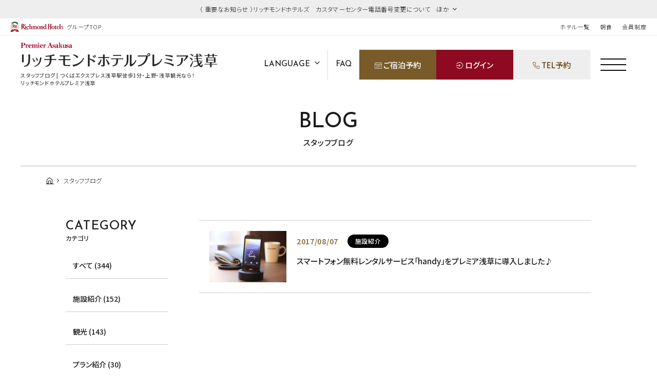

--- FILE ---
content_type: text/html; charset=UTF-8
request_url: https://richmondhotel.jp/asakusa-international/blog/?year=2017&month=8
body_size: 76621
content:
<!DOCTYPE html>
<html class="mouse lower modern chrome" lang="ja">
<head prefix="og: http://ogp.me/ns# fb: http://ogp.me/ns/fb# website: http://ogp.me/ns/website#">
	<meta charset="utf-8">
	<title>スタッフブログ | リッチモンドホテル プレミア浅草 | 公式サイト</title>
	<meta name="keywords" content="浅草,浅草寺,東京スカイツリー,隅田川,ホテル,ビジネスホテル,リッチモンドホテル,スタッフブログ">
	<meta name="description" content="リッチモンドホテル プレミア浅草のスタッフブログです。日々の出来事やイベント情報など旬の情報をお届けいたします！">
		<meta name="viewport" content="width=device-width, initial-scale=0.0, minimum-scale=1.0">
		<meta name="format-detection" content="telephone=no">
	<link rel="index" href="https://richmondhotel.jp/asakusa-international/">
	<link rel="canonical" href="http://richmondhotel.jp/asakusa-international/blog/">

	<!-- Google Tag Manager -->
<script>(function(w,d,s,l,i){w[l]=w[l]||[];w[l].push({'gtm.start':
new Date().getTime(),event:'gtm.js'});var f=d.getElementsByTagName(s)[0],
j=d.createElement(s),dl=l!='dataLayer'?'&l='+l:'';j.async=true;j.src=
'https://www.googletagmanager.com/gtm.js?id='+i+dl;f.parentNode.insertBefore(j,f);
})(window,document,'script','dataLayer','GTM-W8SGKWR');</script>
<!-- End Google Tag Manager -->

			<!-- favicon -->
		<link rel="shortcut icon" href="https://richmondhotel.jp/favicon.ico">
	
			<!-- apple-touch-icon -->
		<link rel="apple-touch-icon" href="https://richmondhotel.jp/apple-touch-icon.png">
			<link rel='dns-prefetch' href='//www.googletagmanager.com'/>
	<link rel='dns-prefetch' href='//code.jquery.com'/>
	<link rel='dns-prefetch' href='//cdn.jsdelivr.net'/>

	<!-- Open graph tags -->
		<meta property="fb:app_id" content="">
	<meta property="og:site_name" content="タイトルが入ります">
	<meta property="og:title" content="スタッフブログ | リッチモンドホテル プレミア浅草 | 公式サイト">
	<meta property="og:type" content="website">
	<meta property="og:url" content="http://richmondhotel.jp/asakusa-international/blog/">
	<meta property="og:description" content="リッチモンドホテル プレミア浅草のスタッフブログです。日々の出来事やイベント情報など旬の情報をお届けいたします！">
			        <meta property="og:image" content="http://richmondhotel.jp/datas/images/2023/03/23/5c125e3e7f0be2029b42157399e9d1bfb84253e8.jpg">
			<meta name="twitter:card" content="summary_large_image">
	
	<!-- shutto翻訳設置用 -->
		<script src="https://d.shutto-translation.com/trans.js?id=22002"></script>
	<!-- *** stylesheet *** -->
<style rel="stylesheet" media="all">
/* default.css */
html,article,aside,audio,blockquote,body,dd,dialog,div,dl,dt,fieldset,figure,footer,form,h1,h2,h3,h4,h5,h6,header,hgroup,input,li,mark,menu,nav,ol,p,pre,section,td,textarea,th,time,ul,video,main{margin:0;padding:0;word-wrap:break-word;overflow-wrap:break-word;-webkit-font-feature-settings:"palt";font-feature-settings:"palt"}address,caption,cite,code,dfn,em,strong,th,var{font-style:normal;word-wrap:break-word;overflow-wrap:break-word}table{border-collapse:collapse;border-spacing:0}caption,th{text-align:left}q:after,q:before{content:""}embed,object{vertical-align:top}hr,legend{display:none}h1,h2,h3,h4,h5,h6{font-size:100%;font-weight:normal;}abbr,acronym,fieldset,img{border:0}li{list-style-type:none}sup{vertical-align:super;font-size:0.5em}img{vertical-align:top}i{font-style:normal}svg{vertical-align:middle}article,aside,dialog,figure,footer,header,hgroup,nav,section,main{display:block}nav,ul{list-style:none}
</style>
<link href="https://richmondhotel.jp/files/css/global_common.css?v=20250522171032" rel="stylesheet" media="all">
<link href="https://richmondhotel.jp/files/css/ll_common.css?v=2025090490434" rel="stylesheet" media="all">
<link href="https://richmondhotel.jp/files/css/ll_blog.css?v=20250304115007" rel="stylesheet" media="all">
<!-- *** javascript *** -->
<!-- jquery-3.4.1　-->
<script src="https://code.jquery.com/jquery-3.4.1.min.js" integrity="sha256-CSXorXvZcTkaix6Yvo6HppcZGetbYMGWSFlBw8HfCJo=" crossorigin="anonymous"></script>

<script>
// config.js
var $body,$page,$changeImg,$doc=$(document),$w=$(window),$html=$("html"),abi={bp_tab:1023,bp_sp:767,pc:"",tab:"",sp:"",pcView:"",tabView:"",spView:"",finish:"",deviceWidth:"",deviceHeight:"",sT:"",ie9:!!$html.hasClass("ie9"),ie8:!!$html.hasClass("ie8"),ie10:!!$html.hasClass("ie10"),ie11:!!$html.hasClass("ie11"),edge:!!$html.hasClass("edge"),ua_mouse:!!$html.hasClass("mouse"),ua_touch:!!$html.hasClass("touch"),ua_phone:!!$html.hasClass("phone")},rwdFunctions={checkValue:function(){abi.deviceWidth=abi.ie8?$w.width():window.innerWidth,abi.deviceHeight=$w.height(),abi.pc=!!(abi.ie8||abi.deviceWidth>abi.bp_tab),abi.tab=!abi.ie8&&abi.deviceWidth<=abi.bp_tab&&abi.deviceWidth>abi.bp_sp,abi.sp=!abi.ie8&&abi.deviceWidth<=abi.bp_sp},fooLoad:function(i){i.each(function(){$(this).attr("src",$(this).data("img"))})},loadImg:function(){abi.finish=!!(abi.pcView&&abi.tabView&&abi.spView),abi.ie8||abi.finish?abi.pcView||(abi.pcView=!0):abi.pc||abi.tab?(abi.pcView&&abi.tabView||rwdFunctions.fooLoad($("img.load_pc-tab")),abi.pc&&!abi.pcView&&(rwdFunctions.fooLoad($("img.load_pc")),abi.pcView=!0),abi.tab&&!abi.tabView&&(rwdFunctions.fooLoad($("img.load_tab-sp")),abi.tabView=!0)):abi.spView||(rwdFunctions.fooLoad($("img.load_sp,img.load_tab-sp")),abi.spView=!0)},changeImg:function(){if(!abi.ie8)for(var i=0;i<=$changeImg.length-1;i++)$changeImg.eq(i).is(".custom")?abi.deviceWidth>$changeImg.eq(i).data("custom")?$changeImg.eq(i).attr("src",$changeImg.eq(i).data("img")):$changeImg.eq(i).attr("src",$changeImg.eq(i).data("img").replace("-before","-after")):$changeImg.eq(i).is(".tab,.all")?$changeImg.eq(i).is(".tab")?abi.pc?$changeImg.eq(i).attr("src",$changeImg.eq(i).data("img")):$changeImg.eq(i).attr("src",$changeImg.eq(i).data("img").replace("-pc","-tab")):$changeImg.eq(i).is(".all")&&(abi.pc?$changeImg.eq(i).attr("src",$changeImg.eq(i).data("img")):abi.tab?$changeImg.eq(i).attr("src",$changeImg.eq(i).data("img").replace("-pc","-tab")):abi.sp&&$changeImg.eq(i).attr("src",$changeImg.eq(i).data("img").replace("-pc","-sp"))):abi.sp?$changeImg.eq(i).attr("src",$changeImg.eq(i).data("img").replace("-pc","-sp")):$changeImg.eq(i).attr("src",$changeImg.eq(i).data("img"))},adjustFsz:function(){abi.sp&&(abi.deviceHeight>abi.deviceWidth?(p=abi.deviceWidth/3.5,$page.css("fontSize",p+"%")):$page.css("fontSize",""))},settingRwd:function(){rwdFunctions.checkValue(),rwdFunctions.changeImg(),rwdFunctions.loadImg(),rwdFunctions.adjustFsz()}};$.fn.superResize=function(i){var a=$.extend({loadAction:!0,resizeAfter:function(){}},i);a.loadAction&&("interactive"!==document.readyState&&"complete"!==document.readyState||a.resizeAfter());var e=!1,t=abi.deviceWidth;return this.resize(function(){!1!==e&&clearTimeout(e),e=setTimeout(function(){t!=abi.deviceWidth&&(a.resizeAfter(),t=abi.deviceWidth)},300)}),this},$.fn.firstLoad=function(i){var a=$.extend({pc:function(){},pc_tab:function(){},tab:function(){},tab_sp:function(){},sp:function(){}},i),e=[];return this.superResize({resizeAfter:function(){setTimeout(function(){1!=e[0]&&abi.pcView&&(a.pc(),e[0]=!0),(1!=e[1]&&abi.pcView||1!=e[1]&&abi.tabView)&&(a.pc_tab(),e[1]=!0),1!=e[2]&&abi.tabView&&(a.tab(),e[2]=!0),(1!=e[3]&&abi.tabView||1!=e[3]&&abi.spView)&&(a.tab_sp(),e[3]=!0),1!=e[4]&&abi.spView&&(a.sp(),e[4]=!0)},200)}}),this},$.fn.hasAttr=function(i){var a=this.attr(i);return void 0!==a&&!1!==a},document.addEventListener("DOMContentLoaded",function(i){$body=$("body"),$page=$("#abi_page"),$changeImg=$("img.change_img"),rwdFunctions.settingRwd(),abi.ie8&&rwdFunctions.fooLoad($("img.change_img,img.load_pc,img.load_pc-tab")),abi.ua_phone||$('a[href^="tel:"]').wrapInner('<span class="tel"></span>').children("span").unwrap(),abi.ua_touch&&$page.find("*").on({touchstart:function(){$(this).addClass("touchstart").removeClass("touchend")},touchend:function(){$(this).addClass("touchend").removeClass("touchstart")}}),$w.on({load:function(){$w.trigger("resize").trigger("scroll")},resize:function(){rwdFunctions.checkValue()},scroll:function(){abi.sT=$w.scrollTop()}}).superResize({loadAction:!1,resizeAfter:function(){rwdFunctions.settingRwd()}})});
</script>
<script src="https://richmondhotel.jp/files/js/ll_common.min.js?v=20250304115010"></script>
</head>

<body id="blog">
<!-- Google Tag Manager (noscript) -->
<noscript><iframe src="https://www.googletagmanager.com/ns.html?id=GTM-W8SGKWR"
height="0" width="0" style="display:none;visibility:hidden"></iframe></noscript>
<!-- End Google Tag Manager (noscript) -->
<div id="abi_page">
<header id="global_header">
						<div class="con_g_information">
                    <!-- 記事が複数だった時 -->
                    <p class="st accordion "><span>（ 重要なお知らせ ）リッチモンドホテルズ　カスタマーセンター電話番号変更について　ほか</span></p>
            <div class="box_inf" >
                <ul>
	                		                                        <li>
                            <a href="/news/20603968548/" class="over">（ 重要なお知らせ ）リッチモンドホテルズ　カスタマーセンター電話番号変更について</a>
                        </li>
                    		                                        <li>
                            <a href="/news/20603968363/" class="over">会員カードの廃止＆会員移行手続きについてのお知らせ</a>
                        </li>
                                    </ul>
                <p class="ic_close"><i id="js-g_infClose" class="icon-close"></i></p>
            </div>
        	</div><!-- /.con_g_information -->
    	<div class="con_g_header view_pc-tab">
		<p class="logo"><a href="https://richmondhotel.jp/" class="over"><img src="https://richmondhotel.jp/files/images/header/logo.svg" alt="Richmond Hotels" width="103" height="20"><em>グループTOP</em></a></p>
		<ul>
			<li><a href="https://richmondhotel.jp/hotels/" target="_blank">ホテル一覧</a></li>
			<!-- <li><a href="https://richmondhotel.jp/plan/" target="_blank">特集プラン</a></li> -->
			<li><a href="https://richmondhotel.jp/breakfast/" target="_blank">朝食</a></li>
			<li><a href="https://richmondhotel.jp/club/" target="_blank">会員制度</a></li>

		</ul>
	</div><!-- /.con_g_header -->
</header><!-- /#global_header -->
<div id="js-loading" style="position:fixed;left:0;top:0;width:100%;height:100%;z-index:100000;background:#fff;"></div>
<script>
	$(function(){
		$('#js-loading').delay(300).fadeOut(500);
	});
</script>
<header id="header">
	<div class="con_header">
		<div class="box_logo">
            <p class="logo">
												                    <a href="https://richmondhotel.jp/asakusa-international/" class="over">
                        <img src="/datas/cache/images/2025/03/06/600x200_2ae395417f98b42be3d881be00011165_5651add2c7493c2126982f6e0fbe15cf3d9f88f7.png" alt="リッチモンドホテルプレミア浅草" width="400" height="45">
                    </a>
				            </p>
			<h1>スタッフブログ | つくばエクスプレス浅草駅徒歩1分・上野・浅草観光なら！<br>リッチモンドホテルプレミア浅草</h1>
		</div>
		<nav id="gnav">
			<ul class="view_pc-tab">
				<li class="lang">
					<span class="accordion">LANGUAGE</span>
					<ul class="js-language">
						<li><a href="#" data-stt-changelang="ja" data-stt-ignore>JP</a></li>
						<li><a href="#" data-stt-changelang="en" data-stt-ignore>EN</a></li>
						<li><a href="#" data-stt-changelang="zh-CN" data-stt-ignore>CN</a></li>
						<li><a href="#" data-stt-changelang="zh-TW" data-stt-ignore>TW</a></li>
						<li><a href="#" data-stt-changelang="ko" data-stt-ignore>KO</a></li>
					</ul>
				</li>
								<li><span class="talkappi-faq-icon">FAQ</span></li>
								<li class="rsv"><a href="https://booking.richmondhotel.jp/booking/result?code=0190d8cb-5ae8-73ed-81b0-9f05dbdd5fc5&type=plan" target="_blank"><span><i class="icon-calendar"></i>ご宿泊予約</span></a></li>
				<li class="login"><a href="https://booking.richmondhotel.jp/my-account/profile?code=0190d8cb-5ae8-73ed-81b0-9f05dbdd5fc5" target="_blank"><span><i class="icon-login"></i>ログイン</span></a></li>
				<li class="login js-modalTelBtn"><span class="over"><i class="icon-phone"></i>TEL予約</span></li>
			</ul>
			<p class="btn js-menuBtn over"><span></span></p>
		</nav>
	</div>
</header><!-- /#header --><main id="contents">

	<div class="con_title subpage">
		<h2><span>blog</span><em>スタッフブログ</em></h2>
	</div><!-- .con_title -->

	<!-- パンくず -->
	<ul class="topicpath" vocab="https://schema.org/" typeof="BreadcrumbList">
		<li property="itemListElement" typeof="ListItem">
			<a property="item" href="https://richmondhotel.jp/asakusa-international/" typeof="WebPage">
				<span property="name"><i class="icon-home"></i></span>
			</a>
			<meta property="position" content="1">
		</li>
		<li property="itemListElement" typeof="ListItem">
			<span property="name">スタッフブログ</span>
			<meta property="position" content="2">
		</li>
	</ul><!-- .topicpath -->

	<div class="con_news">
			<div class="main">
								<div class="box_news">
                <li>
                    <a href="https://richmondhotel.jp/asakusa-international/blog/11791/">
                        <p class="img"><img src="/datas/cache/images/2022/12/20/800x533_ea1e9d427fb5664c32c517a73e421e58_b1d33b20e1327297b39a51592c4cc4ba8cb1cf95.jpeg" alt="スマートフォン無料レンタルサービス「handy」をプレミア浅草に導入しました♪"></p>
                        <div class="box_txt">
                            <div class="info">
                                <p class="time">2017/08/07</p>
                                                                    <p class="cate">施設紹介</p>
                                                            </div>
                            <p class="txt">スマートフォン無料レンタルサービス「handy」をプレミア浅草に導入しました♪</p>
                        </div>
                    </a>
                </li>
			</div><!-- /.box_news -->
		
			</div>
		<div class="side">
    <div class="box_side category">
        <p class="st"><span>CATEGORY</span><em>カテゴリ</em></p>
        <ul>
            <li class="active">
                <a href="https://richmondhotel.jp/asakusa-international/blog/">すべて (344)</a>
            </li>

                                <li class="">
                        <a href="https://richmondhotel.jp/asakusa-international/blog/?category=169 ">
                            施設紹介 (152)
                        </a>
                    </li>
                                    <li class="">
                        <a href="https://richmondhotel.jp/asakusa-international/blog/?category=171 ">
                            観光 (143)
                        </a>
                    </li>
                                    <li class="">
                        <a href="https://richmondhotel.jp/asakusa-international/blog/?category=212 ">
                            プラン紹介 (30)
                        </a>
                    </li>
                                    <li class="">
                        <a href="https://richmondhotel.jp/asakusa-international/blog/?category=274 ">
                            グルメ (19)
                        </a>
                    </li>
                        </ul>
    </div>
    <div class="box_side archive">
        <p class="st"><span>ARCHIVE</span><em>アーカイブ</em></p>
                            <div class="wrp_side">
                <p class="sst accordion active"><span>2024年の記事</span></p>
                <ul>
                    <li><a href="https://richmondhotel.jp/asakusa-international/blog/?year=2024">すべて (2)</a></li>
                                                                    <li>
                            <a href="https://richmondhotel.jp/asakusa-international/blog/?year=2024&amp;month=12">
                                2024年12月 (1)
                            </a>
                        </li>
                                                                    <li>
                            <a href="https://richmondhotel.jp/asakusa-international/blog/?year=2024&amp;month=11">
                                2024年11月 (1)
                            </a>
                        </li>
                                    </ul>
            </div>
                            <div class="wrp_side">
                <p class="sst accordion "><span>2022年の記事</span></p>
                <ul>
                    <li><a href="https://richmondhotel.jp/asakusa-international/blog/?year=2022">すべて (13)</a></li>
                                                                    <li>
                            <a href="https://richmondhotel.jp/asakusa-international/blog/?year=2022&amp;month=4">
                                2022年4月 (1)
                            </a>
                        </li>
                                                                    <li>
                            <a href="https://richmondhotel.jp/asakusa-international/blog/?year=2022&amp;month=3">
                                2022年3月 (1)
                            </a>
                        </li>
                                                                    <li>
                            <a href="https://richmondhotel.jp/asakusa-international/blog/?year=2022&amp;month=2">
                                2022年2月 (5)
                            </a>
                        </li>
                                                                    <li>
                            <a href="https://richmondhotel.jp/asakusa-international/blog/?year=2022&amp;month=1">
                                2022年1月 (6)
                            </a>
                        </li>
                                    </ul>
            </div>
                            <div class="wrp_side">
                <p class="sst accordion "><span>2021年の記事</span></p>
                <ul>
                    <li><a href="https://richmondhotel.jp/asakusa-international/blog/?year=2021">すべて (56)</a></li>
                                                                    <li>
                            <a href="https://richmondhotel.jp/asakusa-international/blog/?year=2021&amp;month=12">
                                2021年12月 (2)
                            </a>
                        </li>
                                                                    <li>
                            <a href="https://richmondhotel.jp/asakusa-international/blog/?year=2021&amp;month=11">
                                2021年11月 (2)
                            </a>
                        </li>
                                                                    <li>
                            <a href="https://richmondhotel.jp/asakusa-international/blog/?year=2021&amp;month=9">
                                2021年9月 (6)
                            </a>
                        </li>
                                                                    <li>
                            <a href="https://richmondhotel.jp/asakusa-international/blog/?year=2021&amp;month=8">
                                2021年8月 (2)
                            </a>
                        </li>
                                                                    <li>
                            <a href="https://richmondhotel.jp/asakusa-international/blog/?year=2021&amp;month=7">
                                2021年7月 (3)
                            </a>
                        </li>
                                                                    <li>
                            <a href="https://richmondhotel.jp/asakusa-international/blog/?year=2021&amp;month=6">
                                2021年6月 (7)
                            </a>
                        </li>
                                                                    <li>
                            <a href="https://richmondhotel.jp/asakusa-international/blog/?year=2021&amp;month=5">
                                2021年5月 (8)
                            </a>
                        </li>
                                                                    <li>
                            <a href="https://richmondhotel.jp/asakusa-international/blog/?year=2021&amp;month=4">
                                2021年4月 (6)
                            </a>
                        </li>
                                                                    <li>
                            <a href="https://richmondhotel.jp/asakusa-international/blog/?year=2021&amp;month=3">
                                2021年3月 (6)
                            </a>
                        </li>
                                                                    <li>
                            <a href="https://richmondhotel.jp/asakusa-international/blog/?year=2021&amp;month=2">
                                2021年2月 (6)
                            </a>
                        </li>
                                                                    <li>
                            <a href="https://richmondhotel.jp/asakusa-international/blog/?year=2021&amp;month=1">
                                2021年1月 (8)
                            </a>
                        </li>
                                    </ul>
            </div>
                            <div class="wrp_side">
                <p class="sst accordion "><span>2020年の記事</span></p>
                <ul>
                    <li><a href="https://richmondhotel.jp/asakusa-international/blog/?year=2020">すべて (36)</a></li>
                                                                    <li>
                            <a href="https://richmondhotel.jp/asakusa-international/blog/?year=2020&amp;month=12">
                                2020年12月 (6)
                            </a>
                        </li>
                                                                    <li>
                            <a href="https://richmondhotel.jp/asakusa-international/blog/?year=2020&amp;month=11">
                                2020年11月 (3)
                            </a>
                        </li>
                                                                    <li>
                            <a href="https://richmondhotel.jp/asakusa-international/blog/?year=2020&amp;month=10">
                                2020年10月 (6)
                            </a>
                        </li>
                                                                    <li>
                            <a href="https://richmondhotel.jp/asakusa-international/blog/?year=2020&amp;month=9">
                                2020年9月 (5)
                            </a>
                        </li>
                                                                    <li>
                            <a href="https://richmondhotel.jp/asakusa-international/blog/?year=2020&amp;month=7">
                                2020年7月 (1)
                            </a>
                        </li>
                                                                    <li>
                            <a href="https://richmondhotel.jp/asakusa-international/blog/?year=2020&amp;month=6">
                                2020年6月 (5)
                            </a>
                        </li>
                                                                    <li>
                            <a href="https://richmondhotel.jp/asakusa-international/blog/?year=2020&amp;month=5">
                                2020年5月 (3)
                            </a>
                        </li>
                                                                    <li>
                            <a href="https://richmondhotel.jp/asakusa-international/blog/?year=2020&amp;month=4">
                                2020年4月 (1)
                            </a>
                        </li>
                                                                    <li>
                            <a href="https://richmondhotel.jp/asakusa-international/blog/?year=2020&amp;month=3">
                                2020年3月 (2)
                            </a>
                        </li>
                                                                    <li>
                            <a href="https://richmondhotel.jp/asakusa-international/blog/?year=2020&amp;month=2">
                                2020年2月 (2)
                            </a>
                        </li>
                                                                    <li>
                            <a href="https://richmondhotel.jp/asakusa-international/blog/?year=2020&amp;month=1">
                                2020年1月 (2)
                            </a>
                        </li>
                                    </ul>
            </div>
                            <div class="wrp_side">
                <p class="sst accordion "><span>2019年の記事</span></p>
                <ul>
                    <li><a href="https://richmondhotel.jp/asakusa-international/blog/?year=2019">すべて (25)</a></li>
                                                                    <li>
                            <a href="https://richmondhotel.jp/asakusa-international/blog/?year=2019&amp;month=12">
                                2019年12月 (2)
                            </a>
                        </li>
                                                                    <li>
                            <a href="https://richmondhotel.jp/asakusa-international/blog/?year=2019&amp;month=11">
                                2019年11月 (2)
                            </a>
                        </li>
                                                                    <li>
                            <a href="https://richmondhotel.jp/asakusa-international/blog/?year=2019&amp;month=10">
                                2019年10月 (3)
                            </a>
                        </li>
                                                                    <li>
                            <a href="https://richmondhotel.jp/asakusa-international/blog/?year=2019&amp;month=9">
                                2019年9月 (2)
                            </a>
                        </li>
                                                                    <li>
                            <a href="https://richmondhotel.jp/asakusa-international/blog/?year=2019&amp;month=8">
                                2019年8月 (2)
                            </a>
                        </li>
                                                                    <li>
                            <a href="https://richmondhotel.jp/asakusa-international/blog/?year=2019&amp;month=7">
                                2019年7月 (1)
                            </a>
                        </li>
                                                                    <li>
                            <a href="https://richmondhotel.jp/asakusa-international/blog/?year=2019&amp;month=6">
                                2019年6月 (1)
                            </a>
                        </li>
                                                                    <li>
                            <a href="https://richmondhotel.jp/asakusa-international/blog/?year=2019&amp;month=5">
                                2019年5月 (2)
                            </a>
                        </li>
                                                                    <li>
                            <a href="https://richmondhotel.jp/asakusa-international/blog/?year=2019&amp;month=3">
                                2019年3月 (3)
                            </a>
                        </li>
                                                                    <li>
                            <a href="https://richmondhotel.jp/asakusa-international/blog/?year=2019&amp;month=2">
                                2019年2月 (4)
                            </a>
                        </li>
                                                                    <li>
                            <a href="https://richmondhotel.jp/asakusa-international/blog/?year=2019&amp;month=1">
                                2019年1月 (3)
                            </a>
                        </li>
                                    </ul>
            </div>
                            <div class="wrp_side">
                <p class="sst accordion "><span>2018年の記事</span></p>
                <ul>
                    <li><a href="https://richmondhotel.jp/asakusa-international/blog/?year=2018">すべて (33)</a></li>
                                                                    <li>
                            <a href="https://richmondhotel.jp/asakusa-international/blog/?year=2018&amp;month=12">
                                2018年12月 (2)
                            </a>
                        </li>
                                                                    <li>
                            <a href="https://richmondhotel.jp/asakusa-international/blog/?year=2018&amp;month=11">
                                2018年11月 (1)
                            </a>
                        </li>
                                                                    <li>
                            <a href="https://richmondhotel.jp/asakusa-international/blog/?year=2018&amp;month=10">
                                2018年10月 (1)
                            </a>
                        </li>
                                                                    <li>
                            <a href="https://richmondhotel.jp/asakusa-international/blog/?year=2018&amp;month=9">
                                2018年9月 (1)
                            </a>
                        </li>
                                                                    <li>
                            <a href="https://richmondhotel.jp/asakusa-international/blog/?year=2018&amp;month=8">
                                2018年8月 (2)
                            </a>
                        </li>
                                                                    <li>
                            <a href="https://richmondhotel.jp/asakusa-international/blog/?year=2018&amp;month=7">
                                2018年7月 (3)
                            </a>
                        </li>
                                                                    <li>
                            <a href="https://richmondhotel.jp/asakusa-international/blog/?year=2018&amp;month=6">
                                2018年6月 (4)
                            </a>
                        </li>
                                                                    <li>
                            <a href="https://richmondhotel.jp/asakusa-international/blog/?year=2018&amp;month=5">
                                2018年5月 (3)
                            </a>
                        </li>
                                                                    <li>
                            <a href="https://richmondhotel.jp/asakusa-international/blog/?year=2018&amp;month=4">
                                2018年4月 (2)
                            </a>
                        </li>
                                                                    <li>
                            <a href="https://richmondhotel.jp/asakusa-international/blog/?year=2018&amp;month=3">
                                2018年3月 (9)
                            </a>
                        </li>
                                                                    <li>
                            <a href="https://richmondhotel.jp/asakusa-international/blog/?year=2018&amp;month=1">
                                2018年1月 (5)
                            </a>
                        </li>
                                    </ul>
            </div>
                            <div class="wrp_side">
                <p class="sst accordion "><span>2017年の記事</span></p>
                <ul>
                    <li><a href="https://richmondhotel.jp/asakusa-international/blog/?year=2017">すべて (53)</a></li>
                                                                    <li>
                            <a href="https://richmondhotel.jp/asakusa-international/blog/?year=2017&amp;month=12">
                                2017年12月 (7)
                            </a>
                        </li>
                                                                    <li>
                            <a href="https://richmondhotel.jp/asakusa-international/blog/?year=2017&amp;month=11">
                                2017年11月 (8)
                            </a>
                        </li>
                                                                    <li>
                            <a href="https://richmondhotel.jp/asakusa-international/blog/?year=2017&amp;month=10">
                                2017年10月 (11)
                            </a>
                        </li>
                                                                    <li>
                            <a href="https://richmondhotel.jp/asakusa-international/blog/?year=2017&amp;month=9">
                                2017年9月 (13)
                            </a>
                        </li>
                                                                    <li>
                            <a href="https://richmondhotel.jp/asakusa-international/blog/?year=2017&amp;month=8">
                                2017年8月 (1)
                            </a>
                        </li>
                                                                    <li>
                            <a href="https://richmondhotel.jp/asakusa-international/blog/?year=2017&amp;month=7">
                                2017年7月 (7)
                            </a>
                        </li>
                                                                    <li>
                            <a href="https://richmondhotel.jp/asakusa-international/blog/?year=2017&amp;month=6">
                                2017年6月 (6)
                            </a>
                        </li>
                                    </ul>
            </div>
                            <div class="wrp_side">
                <p class="sst accordion "><span>2016年の記事</span></p>
                <ul>
                    <li><a href="https://richmondhotel.jp/asakusa-international/blog/?year=2016">すべて (126)</a></li>
                                                                    <li>
                            <a href="https://richmondhotel.jp/asakusa-international/blog/?year=2016&amp;month=11">
                                2016年11月 (1)
                            </a>
                        </li>
                                                                    <li>
                            <a href="https://richmondhotel.jp/asakusa-international/blog/?year=2016&amp;month=10">
                                2016年10月 (7)
                            </a>
                        </li>
                                                                    <li>
                            <a href="https://richmondhotel.jp/asakusa-international/blog/?year=2016&amp;month=9">
                                2016年9月 (7)
                            </a>
                        </li>
                                                                    <li>
                            <a href="https://richmondhotel.jp/asakusa-international/blog/?year=2016&amp;month=8">
                                2016年8月 (13)
                            </a>
                        </li>
                                                                    <li>
                            <a href="https://richmondhotel.jp/asakusa-international/blog/?year=2016&amp;month=7">
                                2016年7月 (15)
                            </a>
                        </li>
                                                                    <li>
                            <a href="https://richmondhotel.jp/asakusa-international/blog/?year=2016&amp;month=6">
                                2016年6月 (16)
                            </a>
                        </li>
                                                                    <li>
                            <a href="https://richmondhotel.jp/asakusa-international/blog/?year=2016&amp;month=5">
                                2016年5月 (17)
                            </a>
                        </li>
                                                                    <li>
                            <a href="https://richmondhotel.jp/asakusa-international/blog/?year=2016&amp;month=4">
                                2016年4月 (7)
                            </a>
                        </li>
                                                                    <li>
                            <a href="https://richmondhotel.jp/asakusa-international/blog/?year=2016&amp;month=3">
                                2016年3月 (17)
                            </a>
                        </li>
                                                                    <li>
                            <a href="https://richmondhotel.jp/asakusa-international/blog/?year=2016&amp;month=2">
                                2016年2月 (17)
                            </a>
                        </li>
                                                                    <li>
                            <a href="https://richmondhotel.jp/asakusa-international/blog/?year=2016&amp;month=1">
                                2016年1月 (9)
                            </a>
                        </li>
                                    </ul>
            </div>
                    </div>
</div>
	</div><!-- .con_news -->

</main><!-- /#contents -->
<footer id="footer">
		<div class="con_fbanner">
		<div id="js-fbannerSlider">
			<!-- <div><a href="" target="_blank" class="over"><img src="images/footer/bn1.jpg" alt="お得な情報をご紹介 おすすめプラン特集" width="240" height="91" loading="lazy"></a></div>
						<div><a href="" target="_blank" class="over"><img src="images/footer/bn2.jpg" alt="パンフレットダウンロード" width="240" height="91" loading="lazy"></a></div>
                       <div><a href="" target="_blank" class="over"><img src="images/footer/bn3.jpg" alt="Richmond Club 会員パスワード変更/再設定はこちらから" width="240" height="91" loading="lazy"></a></div>
			<div class="js-modalRecruitBtn"><span class="over"><img src="https://richmondhotel.jp/files/images/footer/bn4.jpg" alt="ホテル・レストランスタッフ募集" width="240" height="91" loading="lazy"></span></div> -->
			<div><a href="https://richmondhotel.jp/breakfast/" target="_blank" class="over"><img src="https://richmondhotel.jp/files/images/footer/bn_breakfast.jpg" alt="こころもおなかも幸せにする朝ごはん" width="240" height="91" loading="lazy"></a></div>
		</div>
	</div><!-- /.con_fbanner -->

	<div id="js-modalRecruit">
		<div class="bg"></div>
		<div class="con_modalRecruit">
			<div class="wrap">
				<div>
					<h2 class="remodal_recruit_st">ホテル・レストラン スタッフ募集</h2>
					<p><a href="https://richmondhotel.jp/recruit/" target="_blank" class="over"><img src="https://richmondhotel.jp/files/images/footer/btn_recruit_w.jpg" alt="リクルートサイト"></a></p>
					<p><a class="remodal_recruit_btn over" href="https://richmondhotel.jp/recruit/houseinfo/index.html" target="_blank">新卒採用</a></p>
					<p><a class="remodal_recruit_btn over" href="https://richmondhotel.jp/recruit/houseinfo/index.html" target="_blank">中途採用</a></p>
					<p><a class="remodal_recruit_btn over" href="https://richmondhotel-recruit.net/jobfind-pc/" target="_blank">アルバイト採用</a></p>
					<i id="js-modalRecruitClose" class="icon-close"></i>
				</div>
			</div>
		</div>
	</div>	<div class="con_flink">
		<ul>
			<li><a href="https://booking.richmondhotel.jp/booking/result?code=0190d8cb-5ae8-73ed-81b0-9f05dbdd5fc5&type=plan" target="_blank"><span>ご宿泊予約</span></a></li>
			<li><a href="https://richmondhotel.jp/asakusa-international/rooms/">客室</a></li>
			<li><a href="https://richmondhotel.jp/asakusa-international/dishes/">お食事</a></li>
			<li><a href="https://richmondhotel.jp/asakusa-international/welove/">おすすめポイント</a></li>
			<li><a href="https://richmondhotel.jp/asakusa-international/guide/">ホテルのご案内</a></li>
						<li><span class="talkappi-faq-icon">FAQ</span></li>
						<!-- <li><a href="" target="_blank">ご宿泊プラン</a></li> -->
                            <li><a href="https://richmondhotel.jp/asakusa-international/blog/">スタッフブログ</a></li>
            			<li><a href="https://richmondhotel.jp/asakusa-international/news/">新着情報</a></li>
		</ul>
	</div>
	<div class="con_footer">
        				<div class="box_inf">
					<div class="wrp_inf">
                <p class="logo">
															                        <a href="https://richmondhotel.jp/asakusa-international/" class="over">
                            <img src="/datas/cache/images/2025/03/06/600x200_ea1e9d427fb5664c32c517a73e421e58_5651add2c7493c2126982f6e0fbe15cf3d9f88f7.png" alt="リッチモンドホテルプレミア浅草" width="400" height="45" loading="lazy">
                        </a>
					                </p>
				<address>
                    〒111-0032 <br class="view_tab-sp">東京都台東区浅草2丁目6-7<br>
                    FAX:03-5806-3156				</address>
			</div>
			<div class="wrp_tel">
                				<p class="txt_tel"><i>ご予約専用（受付時間9:00～21:00）</i><em><a href="tel:05017328109">050-1732-8109</a></em><i>（リッチモンドホテルズカスタマー<br class="view_pc-tab">センターに繋がります）<br><span class="tel_notice" style="color: #8d0a22;">※2025年12月25日(木)0:00より、<br class="view_pc-tab">電話番号が変更となりました。</span></i></p>
                				<p class="txt_tel"><i>ホテル直通</i><em><a href="tel:0358063155">03-5806-3155</a></em></p>
							</div>
                            <div class="con_sns">
                    <ul class="box_sns">
                                                                                <li class="instagram">
                                <a href="https://www.instagram.com/richmond_premier_asakusa/" target="_blank">
                                    <img src="/datas/cache/images/2024/09/06/25x25_ea1e9d427fb5664c32c517a73e421e58_0193379c558c73139f42538587a30432487097ed.png" alt="">
                                </a>
                            </li>
                                            </ul>
                </div>
            		</div>
        <div class="box_ta">
            <div class="wrp_ta">
                <p class="bn">
															
                </p>
				<div id="TA_cdsratingsonlynarrow139" class="TA_cdsratingsonlynarrow"><ul id="Wvg5HWvQePc" class="TA_links sYaPiQisXU8r"><li id="oEB1TxvXf" class="1pnaSHTKD"><a target="_blank" href="https://www.tripadvisor.jp/"><img src="https://www.tripadvisor.jp/img/cdsi/img2/branding/tripadvisor_logo_transp_340x80-18034-2.png" alt="TripAdvisor"/></a></li></ul></div>
<script src="https://www.jscache.com/wejs?wtype=cdsratingsonlynarrow&uniq=139&locationId=8646728&lang=ja&border=true&display_version=2"></script>            </div>
			<div id="TA_certificateOfExcellence634" class="TA_certificateOfExcellence"><ul id="8bocW3cEJc4y" class="TA_links jR73IfW"><li id="2Z8rFIhD" class="CGZXGXQ"><a target="_blank" href="https://www.tripadvisor.jp/Hotel_Review-g1066461-d8646728-Reviews-Richmond_Hotel_Premier_Asakusa_International-Taito_Tokyo_Tokyo_Prefecture_Kanto.html"><img src="https://www.tripadvisor.jp/img/cdsi/img2/awards/CoE2017_WidgetAsset-14348-2.png" alt="TripAdvisor" class="widCOEImg" id="CDSWIDCOELOGO"/></a></li></ul></div>
<script async src="https://www.jscache.com/wejs?wtype=certificateOfExcellence&uniq=634&locationId=8646728&lang=ja&year=2018&display_version=2"></script>        </div>
	</div>
</footer><!-- /#footer -->

<div id="js-menu">
	<ul>
		<li class="access view_sp"><a href="https://richmondhotel.jp/asakusa-international/access/">アクセス</a></li>
		<li class="rsv"><a href="https://booking.richmondhotel.jp/booking/result?code=0190d8cb-5ae8-73ed-81b0-9f05dbdd5fc5&type=plan" target="_blank">ご宿泊予約</a></li>
		<li class="login"><a href="https://booking.richmondhotel.jp/my-account/profile?code=0190d8cb-5ae8-73ed-81b0-9f05dbdd5fc5" target="_blank">ログイン</a></li>
		<li class="tel js-modalTelBtn"><span>TEL予約</span></li>
		<li class="menu js-menuBtn over"><span><i></i></span></li>
	</ul>
	<p class="logo view_sp">
						            <a href="https://richmondhotel.jp/asakusa-international/">
                <img src="/datas/cache/images/2025/03/06/600x200_ea1e9d427fb5664c32c517a73e421e58_8c419c9fdedb2a43756c93e3cb2f37c45fac257a.png" alt="リッチモンドホテルプレミア浅草" width="365" height="27">
            </a>
		    </p>
</div><!-- /#js-menu -->

<div id="js-menuList">
	<div class="bg view_pc-tab"></div>
	<div class="box_menu">
		<div class="inner">
			<div class="wrp_lang">
				<span class="accordion">LANGUAGE</span>
				<ul class="js-language">
					<li><a href="#" data-stt-changelang="ja" data-stt-ignore>JP</a></li>
					<li><a href="#" data-stt-changelang="en" data-stt-ignore>EN</a></li>
					<li><a href="#" data-stt-changelang="zh-CN" data-stt-ignore>CN</a></li>
					<li><a href="#" data-stt-changelang="zh-TW" data-stt-ignore>TW</a></li>
					<li><a href="#" data-stt-changelang="ko" data-stt-ignore>KO</a></li>
				</ul>
			</div>
			<div class="wrp_list">
				<ul>
					<li><a href="https://richmondhotel.jp/asakusa-international/">TOP</a></li>
					<li><a href="https://richmondhotel.jp/asakusa-international/welove/">We Love</a></li>
					<li><a href="https://richmondhotel.jp/asakusa-international/rooms/">客室</a>
											</li>
					<li><a href="https://richmondhotel.jp/asakusa-international/dishes/">お食事</a></li>
				</ul>
				<ul>
					<li><a href="https://richmondhotel.jp/asakusa-international/access/">アクセス</a></li>
										<li><span class="talkappi-faq-icon">FAQ</span></li>
                    					<li><a href="https://richmondhotel.jp/asakusa-international/guide/">ホテル概要</a></li>
									</ul>
			</div>
			<div class="wrp_lnk">
				<ul>
					<li><a href="https://richmondhotel.jp/asakusa-international/news/">新着情報</a></li>
                                            <li><a href="https://richmondhotel.jp/asakusa-international/blog/">スタッフブログ</a></li>
                    									</ul>
				<ul>
					<li><a href="https://richmondhotel.jp/hotels/" target="_blank" class="outer">ホテル一覧</a></li>
					<!-- <li><a href="" target="_blank" class="outer">特集プラン</a></li> -->
					<li><a href="https://richmondhotel.jp/club/" target="_blank" class="outer">会員制度</a></li>
				</ul>
			</div>
			<p class="btn c_btn-rsv"><a href="https://booking.richmondhotel.jp/booking/result?code=0190d8cb-5ae8-73ed-81b0-9f05dbdd5fc5&type=plan" target="_blank">ご宿泊予約</a></p>
		</div>
	</div>
</div><!-- /#js-menuList -->

<div id="js-modalSearch">
	<div class="bg"></div>
	<div class="con_modalSearch">
		<div class="wrap">
			<div>
				<form class="obj_search" action="https://secure.reservation.jp/richmondhotel/stay_pc/rsv/htl_redirect_ser.aspx" method="get" target="_blank">
					<input type="hidden" name="lang" value="ja-JP">
					<input type="hidden" name="hi_id" value="55">
					<input type="hidden" name="cond" value="or">
					<input type="hidden" name="cl_tbd" value="False" class="obj_cheakCal">

					<div class="box_sea">
						<!-- 宿泊日 -->
						<div class="wrp_day">
							<p>宿泊日</p>
							<div class="inner">
								<input type="text" id="datepicker2" name="dt" value="2026/01/27" class="datepicker" readonly="readonly">
							</div>
						</div><!-- /.wrp_day -->

						<!-- 泊数 -->
						<div class="wrp_sta">
							<p>泊数</p>
							<div class="inner">
								<p class="txt"><em>1</em>泊</p>
								<select name="le" class="js-select">
									<option value="1">1</option>
<option value="2">2</option>
<option value="3">3</option>
<option value="4">4</option>
<option value="5">5</option>
<option value="6">6</option>
<option value="7">7</option>
<option value="8">8</option>
<option value="9">9</option>
<option value="10">10</option>
								</select>
								<!-- ※泊数の項目を削除する際は下記の一行のコメントを外してください -->
								<!-- <input type="hidden" name="le" value="1"> -->
							</div>
						</div><!-- /.wrp_sta -->

						<!-- 人数 -->
						<div class="wrp_per">
							<p>人数/<br class="view_sp">1室</p>
							<div class="inner">
								<p class="txt"><em>1</em>人</p>
								<select name="mc" class="js-select">
									<option value="1">1</option>
<option value="2">2</option>
<option value="3">3</option>
<option value="4">4</option>
								</select>
								<!-- ※人数の項目を削除する際は下記の一行のコメントを外してください。 -->
								<!-- <input type="hidden" name="mc" value="1"> -->
							</div>
						</div><!-- /.wrp_per -->

						<!-- 部屋数 -->
						<div class="wrp_roo view_pc-tab">
							<p>部屋数</p>
							<div class="inner">
								<p class="txt"><em>1</em>室</p>
								<select name="rc" class="js-select">
									<option value="1">1</option>
<option value="2">2</option>
<option value="3">3</option>
<option value="4">4</option>
<option value="5">5</option>
<option value="6">6</option>
<option value="7">7</option>
<option value="8">8</option>
<option value="9">9</option>
<option value="10">10</option>
								</select>
								<!-- ※部屋数の項目を削除する際は下記の一行のコメントを外してください -->
								<!-- <input type="hidden" name="rc" value="1"> -->
							</div>
						</div><!-- /.wrp_roo -->
					</div>

					<!-- 検索ボタン -->
					<div class="box_btn">
						<p class="btn1"><span class="over">空室検索<input type="submit" value=""></span></p>
						<p class="btn2"><a href="https://secure.reservation.jp/richmondhotel/stay_pc/rsv/rsv_pln_lst.aspx?hi_id=55&lang=ja-JP" target="_blank">宿泊プラン一覧</a></p>
					</div>
				</form>
                <div class="other pcs-3">
                    <ul class="btns">
						<!-- <li class="btn1"><a href="https://www.tour-list.com/TL/?hc=HN834" target="_blank">航空券付宿泊プラン</a></li> -->
	                                                <li class="btn1"><a href="https://richmondhotel.jp/rp/" target="_blank">乗車券付宿泊プラン</a></li>
                        						<li class="btn2"><a href="https://richmondhotel.jp/club/" target="_blank">会員特典のご案内</a></li>
					</ul>
					<ul class="lnks">
						<li class="lnk red"><a href="https://secure.reservation.jp/richmondhotel/stay_pc/rsv/mem_lgn.aspx?hi_id=55&lang=ja-JP" target="_blank">会員ログイン</a></li>
						<li class="lnk red"><a href="https://secure.reservation.jp/richmondhotel/stay_pc/rsv/pwd_rmd_ipt.aspx?hi_id=55&lang=ja-JP" target="_blank">パスワードを<br class="view_sp">お忘れの方</a></li>
						<li class="lnk"><a href="https://secure.reservation.jp/richmondhotel/stay_pc/rsv/cnf_rsv_ent.aspx?hi_id=55&lang=ja-JP" target="_blank">予約確認・変更・<br class="view_sp">キャンセル</a></li>
						<li class="lnk outer"><a href="https://www2.jtbbookandpay.com/FrontEnd" target="_blank">領収書発行</a></li>
						                            <li class="lnk outer"><a href="https://richmondhotel.jp/phone/" target="_blank">カスタマーサポート<br class="view_sp">センター</a></li>
											</ul>
				</div>
				<i id="js-modalSearchClose" class="icon-close"></i>
			</div>
		</div>
	</div>
</div><!-- /#js-modalSearch -->

<div id="js-modalTel">
	<div class="bg"></div>
	<div class="con_modalTel">
		<div class="wrap">
			<div>
				<div class="box_tel">
					<p class="st">TELでのご予約</p>
					<div class="wrp_tel">
						                            <p class="txt_tel"><i>ご予約専用（受付時間9:00～21:00）</i><em><a href="tel:05017328109">050-1732-8109</a></em><span class="tel_notice" style="color: #8d0a22;">※2025年12月25日(木)0:00より、<br class="view_pc-tab">電話番号が変更となりました。</span></p>
                        						<p class="txt_tel"><i>ホテル直通</i><em><a href="tel:0358063155">03-5806-3155</a></em></p>

											</div>
				</div>
				<i id="js-modalTelClose" class="icon-close"></i>
			</div>
		</div>
	</div>
</div><!-- /#js-modalTel --><footer id="global_footer">
	<p class="ptop view_pc-tab"><a href="#abi_page" class="over">PAGE TOP</a></p>
	<div class="con_g_footer">
		<div class="inner">
			<div class="box_lnk">
				<div class="wrp_lnk fnav">
					<div class="wrp_lnk_list">
						<ul class="list">
							<li><span><a href="https://richmondhotel.jp/" target="_blank">ホテルチェーンTOP</a></span></li>
							<li><span><a href="https://richmondhotel.jp/club/" target="_blank">会員制度</a></span></li>
							<!-- <li><span><a href="https://richmondhotel.jp/plan/" target="_blank">特集プラン</a></span></li> -->
															<li><span><a href="https://richmondhotel.jp/asakusa-international/blog/" target="_blank">スタッフブログ</a></span></li>
														<li><span><a href="https://richmondhotel.jp/asakusa-international/news/" target="_blank">新着情報</a></span></li>
														<!--<li><span><a href="https://richmondhotel.jp/dp/" target="_blank">航空券付宿泊プラン</a></span></li> -->
														<li><span><a href="https://richmondhotel.jp/rp/" target="_blank">JR乗車券付宿泊プラン</a></span></li>
														<li><span><em class="talkappi-faq-icon">よくあるご質問</em></span></li>
														<!-- <li><span><a href="https://richmondhotel.jp/mail/" target="_blank">メールマガジン</a></span></li> -->
						</ul>
						<ul class="list">
															<li><span><a href="https://richmondhotel.jp/phone/" target="_blank">リッチモンドホテルズ<br class="view_pc-tab">カスタマーセンター</a></span></li>
														<li><span><a href="https://richmondhotel.jp/contact/" target="_blank">お問い合わせ</a></span></li>
							<li><span><a href="https://richmondhotel.jp/contract/" target="_blank">リッチモンドホテルズ約款</a></span></li>
							<li><span><a href="https://richmondhotel.jp/agreement/" target="_blank">インターネット<br class="view_pc-tab">予約利用規約</a></span></li>
							<li><span><a href="https://richmondhotel.jp/privacy/" target="_blank">プライバシーポリシー</a></span></li>
							<!-- <li><span><a href="" target="_blank">アールエヌティーホテルズ<br class="viev_pc-tab">取引活動ガイドライン</a></span></li> -->
							<li><span><a href="https://richmondhotel.jp/eco/" target="_blank">エコスタイル</a></span></li>
															<li><span><a href="https://richmondhotel.jp/sdgs/" target="_blank">SDGsプロジェクト</a></span></li>
								<li><span><a href="https://rnt-hotels.co.jp/" target="_blank">会社概要</a></span></li>
							
							<li><span class="js-modalRecruitBtn">採用情報</span></li>
						</ul>
					</div>
                    											<div class="con_sns">
							<p class="ttl">アールエヌティーホテルズSNS</p>
							<ul class="box_sns">
																									<li class="instagram">
									<a href="https://www.instagram.com/rnt_hotels_official/" target="_blank">
										<img src="/datas/cache/images/2024/09/06/25x25_ea1e9d427fb5664c32c517a73e421e58_1ff94b06e9f95b3267186ad048d1a9b3bea8f3f2.png" alt="">
									</a>
								</li>
																									<li class="facebook">
									<a href="https://www.facebook.com/profile.php?id=100090833892941" target="_blank">
										<img src="/datas/cache/images/2024/09/06/25x25_ea1e9d427fb5664c32c517a73e421e58_250a9f9ad2e7bb69a06024032f954a443ff22876.png" alt="">
									</a>
								</li>
															</ul>
						</div>
										<div class="con_app_area">
						<div class="app_name">
							<img class="app_icon" src="https://richmondhotel.jp/files/images/common/ic_app.png" alt="アイコン：リッチモンドホテル公式アプリ">
							<p class="name">リッチモンドホテル公式アプリ</p>
						</div>
						<div class="dl_link">
							<a class="over" href="https://apps.apple.com/us/app/%E3%83%AA%E3%83%83%E3%83%81%E3%83%A2%E3%83%B3%E3%83%89%E3%83%9B%E3%83%86%E3%83%AB%E5%85%AC%E5%BC%8F%E3%82%A2%E3%83%97%E3%83%AA/id1215593001" rel="noopener" target="_blank"><img class="img apple" src="https://richmondhotel.jp/files/images/common/img_appstore.png" alt="App Storeからダウンロード"></a>
							<a class="over" href="https://play.google.com/store/apps/details?id=com.appcapsule.ac5200468001" rel="noopener" target="_blank"><img class="img google" src="https://richmondhotel.jp/files/images/common/img_googleplay.png" alt="Google Playからダウンロード"></a>
						</div>
					</div>
				</div>
                				<div class="wrp_lnk hotellist">
					<ul class="list">
						<li>
							<span class="accordion sp_only"><a href="https://richmondhotel.jp/hotels/" target="_blank">直営ホテル</a></span>
							<div class="wrap">
                                                                                                                                                                            <ul>																																		<li><a href="https://richmondhotel.jp/sapporo-ekimae/" target="_blank">リッチモンドホテル<wbr>札幌駅前</a></li>
																							                                                                                                                    																																		<li><a href="https://richmondhotel.jp/sapporo-odori/" target="_blank">リッチモンドホテル<wbr>札幌大通</a></li>
																							                                                                                                                    																																		<li><a href="https://richmondhotel.jp/obihiro/" target="_blank">リッチモンドホテル<wbr>帯広駅前</a></li>
																							                                                                                                                                                                                        																																		<li><a href="https://richmondhotel.jp/aomori/" target="_blank">リッチモンドホテル<wbr>青森</a></li>
																							                                                                                                                    																																		<li><a href="https://richmondhotel.jp/akita/" target="_blank">リッチモンドホテル<wbr>秋田駅前</a></li>
																							                                                                                                                    																																		<li><a href="https://richmondhotel.jp/morioka/" target="_blank">リッチモンドホテル<wbr>盛岡駅前</a></li>
																							                                                                                                                    																																		<li><a href="https://richmondhotel.jp/sendai/" target="_blank">リッチモンドホテル<wbr>仙台</a></li>
																							                                                                                                                    																																		<li><a href="https://richmondhotel.jp/sendai-ekimae/" target="_blank">リッチモンドホテル<wbr>プレミア仙台駅前</a></li>
																							                                                                                                                    																																		<li><a href="https://richmondhotel.jp/yamagata/" target="_blank">リッチモンドホテル<wbr>山形駅前</a></li>
																							                                                                                                                    																																		<li><a href="https://richmondhotel.jp/fukushima/" target="_blank">リッチモンドホテル<wbr>福島駅前</a></li>
																							                                                                                                                                                                                        																																		<li><a href="https://richmondhotel.jp/utsunomiya/" target="_blank">リッチモンドホテル<wbr>宇都宮駅前</a></li>
																							                                                                                                                    																																		<li><a href="https://richmondhotel.jp/utsunomiya-annex/" target="_blank">リッチモンドホテル<wbr>宇都宮駅前アネックス</a></li>
																							                                                                                                                    																																													                                                                                                                    																																		<li><a href="https://richmondhotel.jp/narita/" target="_blank">リッチモンドホテル<wbr>成田</a></li>
																							                                                                                                                    																																													                                                                                                                    																																													                                                                                                                                                                                        																																		<li><a href="https://richmondhotel.jp/tokyo-oshiage/" target="_blank">リッチモンドホテル<wbr>プレミア東京スコーレ</a></li>
																							                                                                                                                    																																													                                                                                                                    																																													                                                                                                                    																																		<li><a href="https://richmondhotel.jp/asakusa-international/" target="_blank">リッチモンドホテル<wbr>プレミア浅草</a></li>
																							                                                                                                                    																																		<li><a href="https://richmondhotel.jp/asakusa/" target="_blank">リッチモンドホテル<wbr>浅草</a></li>
																							                                                                                                                    																																		<li><a href="https://richmondhotel.jp/suidobashi/" target="_blank">リッチモンドホテル<wbr>東京水道橋</a></li>
																							                                                                                                                    																																		<li><a href="https://richmondhotel.jp/mejiro/" target="_blank">リッチモンドホテル<wbr>東京目白</a></li>
																							                                                                                                                    																																		<li><a href="https://richmondhotel.jp/musashino/" target="_blank">リッチモンドホテル<wbr>東京武蔵野</a></li>
																							                                                                                                                    																																		<li><a href="https://richmondhotel.jp/tokyo-shiba/" target="_blank">リッチモンドホテル<wbr>東京芝</a></li>
																							                                        </ul>                                                                            <ul>																																													                                                                                                                    																																		<li><a href="https://richmondhotel.jp/musashikosugi/" target="_blank">リッチモンドホテル<wbr>プレミア武蔵小杉</a></li>
																							                                                                                                                    																																		<li><a href="https://richmondhotel.jp/yokohama/" target="_blank">リッチモンドホテル<wbr>横浜馬車道</a></li>
																							                                                                                                                    																																		<li><a href="https://richmondhotel.jp/yokohama-ekimae/" target="_blank">リッチモンドホテル<wbr>横浜駅前</a></li>
																							                                                                                                                                                                                        																																		<li><a href="https://richmondhotel.jp/matsumoto/" target="_blank">リッチモンドホテル<wbr>松本</a></li>
																							                                                                                                                    																																		<li><a href="https://richmondhotel.jp/nagoya-shinkansenguchi/" target="_blank">リッチモンドホテル<wbr>名古屋新幹線口</a></li>
																							                                                                                                                    																																		<li><a href="https://richmondhotel.jp/nagoya/" target="_blank">リッチモンドホテル<wbr>名古屋納屋橋</a></li>
																							                                                                                                                    																																		<li><a href="https://richmondhotel.jp/hamamatsu/" target="_blank">リッチモンドホテル<wbr>浜松</a></li>
																							                                                                                                                    																																													                                                                                                                                                                                        																																		<li><a href="https://richmondhotel.jp/kyoto-ekimae/" target="_blank">リッチモンドホテル<wbr>プレミア京都駅前</a></li>
																							                                                                                                                    																																		<li><a href="https://richmondhotel.jp/kyoto-shijo/" target="_blank">リッチモンドホテル<wbr>プレミア京都四条</a></li>
																							                                                                                                                    																																		<li><a href="https://richmondhotel.jp/osaka/" target="_blank">リッチモンドホテル<wbr>東大阪</a></li>
																							                                                                                                                    																																		<li><a href="https://richmondhotel.jp/namba/" target="_blank">リッチモンドホテル<wbr>なんば大国町</a></li>
																							                                                                                                                    																																		<li><a href="https://richmondhotel.jp/himeji/" target="_blank">リッチモンドホテル<wbr>姫路</a></li>
																							                                                                                                                    																																		<li><a href="https://richmondhotel.jp/fukuyama/" target="_blank">リッチモンドホテル<wbr>福山駅前</a></li>
																							                                                                                                                    																																		<li><a href="https://richmondhotel.jp/kochi/" target="_blank">リッチモンドホテル<wbr>高知</a></li>
																							                                                                                                                                                                                        																																		<li><a href="https://richmondhotel.jp/hakata/" target="_blank">リッチモンドホテル<wbr>博多駅前</a></li>
																							                                                                                                                    																																		<li><a href="https://richmondhotel.jp/fukuoka-tenjin/" target="_blank">リッチモンドホテル<wbr>福岡天神</a></li>
																							                                                                                                                    																																		<li><a href="https://richmondhotel.jp/tenjin-nishidori/" target="_blank">リッチモンドホテル<wbr>天神西通</a></li>
																							                                                                                                                    																																		<li><a href="https://richmondhotel.jp/kumamoto/" target="_blank">リッチモンドホテル<wbr>熊本新市街</a></li>
																							                                                                                                                    																																		<li><a href="https://richmondhotel.jp/nagasaki/" target="_blank">リッチモンドホテル<wbr>長崎思案橋</a></li>
																							                                                                                                                    																																		<li><a href="https://richmondhotel.jp/miyazaki/" target="_blank">リッチモンドホテル<wbr>宮崎駅前</a></li>
																							                                                                                                                    																																		<li><a href="https://richmondhotel.jp/kagoshima/" target="_blank">リッチモンドホテル<wbr>鹿児島金生町</a></li>
																							                                                                                                                    																																		<li><a href="https://richmondhotel.jp/kagoshima-tenmonkan/" target="_blank">リッチモンドホテル<wbr>鹿児島天文館</a></li>
																							                                                                                                                    																																		<li><a href="https://richmondhotel.jp/naha/" target="_blank">リッチモンドホテル<wbr>那覇久茂地</a></li>
																							                                                                                                            							</div>
						</li>
					</ul>
					<ul class="list other">
						<li>
							<span class="accordion sp_only"><strong>提携・フレンドシップホテル</strong></span>
							<div class="wrap">
								<ul>
									<!-- <li><a href="https://richmondhotel.jp/royalinn/" target="_blank" rel="noopener">釧路ロイヤルイン</a></li> -->
									<li><a href="https://richmondhotel.jp/keisei-tokyo-oshiage/" target="_blank" rel="noopener">京成リッチモンドホテル<wbr>東京押上</a></li>									<li><a href="https://westhills-mito.jp/" target="_blank" rel="noopener">ホテル・ザ・<wbr>ウエストヒルズ・水戸</a></li>									<li><a href="https://richmondhotel.jp/kinshicho/" target="_blank" rel="noopener">京成リッチモンドホテル<wbr>東京錦糸町</a></li>									<li><a href="https://richmondhotel.jp/cocogrand/" target="_blank" rel="noopener">ホテルココ・<wbr>グラン高崎</a></li>									<li><a href="https://richmondhotel.jp/monzennakacho/" target="_blank" rel="noopener">京成リッチモンドホテル<wbr>東京門前仲町</a></li>									<li><a href="https://richmondhotel.jp/miramare/" target="_blank" rel="noopener">京成ホテルミラマーレ<wbr>(千葉中央)</a></li>									<li><a href="https://richmondhotel.jp/cocochee/" target="_blank" rel="noopener">ココチホテル沼津</a></li>								</ul>
							</div>
						</li>
					</ul>
				</div>
                			</div>
			<div class="box_copyright">
				<p class="logo"><a href="https://richmondhotel.jp/" class="over"><img src="https://richmondhotel.jp/files/images/footer/logo.png" alt="Richmond Hotels" width="351" height="42" loading="lazy"></a></p>
				<p id="copyright">&copy; RNT HOTELS CO.,LTD. All rights reserved.</p>
			</div>
		</div>
	</div><!-- /.con_g_footer -->
</footer><!-- /#global_footer -->
</div>
<!-- #abi_page -->

<!-- *** stylesheet *** -->
<link rel="preconnect" href="https://fonts.googleapis.com">
<link rel="preconnect" href="https://fonts.gstatic.com" crossorigin>
<link href="https://fonts.googleapis.com/css2?family=Josefin+Sans:wght@500&family=Ms+Madi&family=Noto+Sans+JP:wght@300;500&family=Shippori+Mincho:wght@500&display=swap" rel="stylesheet">
<link rel="stylesheet" href="https://cdn.jsdelivr.net/npm/slick-carousel@1.8.0/slick/slick.min.css">
<link href="https://richmondhotel.jp/files/css/jquery-ui.min.css" rel="stylesheet" type="text/css" media="all">

<!-- *** javascript *** -->
<script src="https://cdn.jsdelivr.net/npm/slick-carousel@1.8.0/slick/slick.min.js"></script>
<script src="https://richmondhotel.jp/files/js/jquery-ui.min.js"></script>
<script src="https://richmondhotel.jp/files/js/search.min.js"></script>
<script src="https://richmondhotel.jp/_facility_ll/files/js/common.min.js?v=20250304114822"></script>
<!-- Talkappi -->
<script src="https://bot.talkappi.com/assets/talkappi/talkappi.js" defer="defer" id="talkappi-chat" fid="richmond-asakusa-international-hp"></script>
<script src="https://bot.talkappi.com/assets/talkappi/talkappi-faq.js" defer="defer" id="talkappi-faq-js" fid="richmond-asakusa-international-faq"></script>

</body>
</html>

--- FILE ---
content_type: text/css
request_url: https://richmondhotel.jp/files/css/ll_common.css?v=2025090490434
body_size: 11281
content:
@font-face{font-family:'icomoon';src:url("../fonts/icomoon.eot?lnww8e");src:url("../fonts/icomoon.eot?lnww8e#iefix") format("embedded-opentype"),url("../fonts/icomoon.ttf?lnww8e") format("truetype"),url("../fonts/icomoon.woff?lnww8e") format("woff"),url("../fonts/icomoon.svg?lnww8e#icomoon") format("svg");font-weight:normal;font-style:normal;font-display:block}#header .con_header,#footer .con_fbanner,#footer .con_flink,#footer .con_footer,html.lower #contents .con_title,html.lower #contents .topicpath,#js-modalSearch .con_modalSearch,#js-modalTel .con_modalTel,.c_pnav,.c_speciality .box_spe{max-width:1024px;margin:auto}@media only screen and (min-width: 768px){#header .con_header,#footer .con_fbanner,#footer .con_flink,#footer .con_footer,html.lower #contents .con_title,html.lower #contents .topicpath,#js-modalSearch .con_modalSearch,#js-modalTel .con_modalTel,.c_pnav,.c_speciality .box_spe{width:90%}}@media only screen and (max-width: 767px){#header .con_header,#footer .con_fbanner,#footer .con_flink,#footer .con_footer,html.lower #contents .con_title,html.lower #contents .topicpath,#js-modalSearch .con_modalSearch,#js-modalTel .con_modalTel,.c_pnav,.c_speciality .box_spe{width:92%}}html{font-size:small;line-height:1.5}body{color:#1d1d1d;background:#fff;-webkit-text-size-adjust:none;font-size:108%}.ie body{font-size:105%}@media only screen and (max-width: 767px){body{font-size:108%}}body a{color:#1d1d1d;text-decoration:underline}body a:hover{text-decoration:none}body img{max-width:100%;-webkit-touch-callout:none;line-height:1;height:auto}body,pre,input,textarea,select{font-family:"Noto Sans JP", "游ゴシック", "Yu Gothic", YuGothic,"ヒラギノ角ゴ Pro W3","Hiragino Kaku Gothic Pro","メイリオ",Meiryo,"ＭＳ Ｐゴシック","MS PGothic",sans-serif;font-weight:300}input,select,textarea{font-size:100%}html.ie8 .view_tab,html.ie8 .view_tab_sp,html.ie8 .view_sp{display:none !important}html.ie8 #abi_page{min-width:1024px !important;margin:auto;font-size:100% !important}@media only screen and (min-width: 1024px){body .view_tab-sp,body .view_tab{display:none !important}}@media print{body .view_tab-sp,body .view_tab{display:none !important}}@media only screen and (min-width: 768px){body .view_sp{display:none !important}}@media only screen and (max-width: 1023px){body .view_pc{display:none !important}}@media only screen and (max-width: 767px){body .view_pc-tab,body .view_tab{display:none !important}}.mouse .over,.mouse .over02{-moz-transition:opacity .3s ease-in;-o-transition:opacity .3s ease-in;-webkit-transition:opacity .3s ease-in;transition:opacity .3s ease-in}.mouse .over:hover,.touch .over.touchstart,.mouse .over02:hover,.touch .over02.touchstart{filter:progid:DXImageTransform.Microsoft.Alpha(Opacity=70);opacity:.7}.touch .over,.touch .over02{-webkit-tap-highlight-color:transparent}.touch .over.touchend,.touch .over02.touchend{-moz-transition-delay:200ms;-o-transition-delay:200ms;-webkit-transition-delay:200ms;transition-delay:200ms}#abi_page{overflow:hidden}@media only screen and (min-width: 1024px){#abi_page{width:100%;margin:auto}}@media print{#abi_page{width:100%;margin:auto}}@media only screen and (min-width: 768px){#abi_page{font-size:100% !important}}@media only screen and (max-width: 767px){#abi_page{padding-bottom:5.6em}}#header .con_header{display:flex;align-items:center;justify-content:space-between;padding:1.14583% 0 1.04167%;box-sizing:border-box}@media only screen and (max-width: 767px){#header .con_header{padding:2.60417% 0 4.6875%}}@media only screen and (min-width: 768px){#header .con_header{width:93.75%;max-width:1800px}}#header .con_header .box_logo{max-width:32%}@media only screen and (min-width: 768px) and (max-width: 1023px){#header .con_header .box_logo{max-width:60%}}@media only screen and (max-width: 767px){#header .con_header .box_logo{max-width:75%}}#header .con_header .box_logo .logo{display:inline-block}@media only screen and (max-width: 767px){#header .con_header .box_logo .logo{width:80%}}#header .con_header .box_logo .logo a{display:block}@media only screen and (min-width: 768px) and (max-width: 1023px){#header .con_header .box_logo .logo a{width:80%}}@media only screen and (max-width: 767px){#header .con_header .box_logo .logo a img{width:100%}}#header .con_header .box_logo h1{margin-top:.8em;color:#4c4c4c;font-size:72%;letter-spacing:.08em}@media only screen and (max-width: 767px){#header .con_header .box_logo h1{margin-top:.4em}}@media only screen and (min-width: 768px) and (max-width: 1023px){#header .con_header .box_logo h1{font-size:72%}}@media only screen and (max-width: 767px){#header .con_header .box_logo h1{font-size:58%}}@media only screen and (min-width: 768px) and (max-width: 1023px){#header .con_header .box_logo h1{letter-spacing:.04em}}@media only screen and (max-width: 767px){#header .con_header .box_logo h1{letter-spacing:.03em}}@media only screen and (min-width: 768px){#header .con_header #gnav{display:flex}}@media only screen and (max-width: 767px){#header .con_header #gnav{width:16.66667%}}#header .con_header #gnav>ul{display:flex}#header .con_header #gnav>ul>li{display:flex;align-items:center;font-size:108%}@media only screen and (min-width: 768px) and (max-width: 1023px){#header .con_header #gnav>ul>li{font-size:100%}}@media only screen and (max-width: 767px){#header .con_header #gnav>ul>li{font-size:93%}}@media only screen and (min-width: 768px) and (max-width: 1023px){#header .con_header #gnav>ul>li{display:none}}#header .con_header #gnav>ul>li+li{margin-left:1em;border-left:1px solid #dbd8d8;padding-left:1em}#header .con_header #gnav>ul>li a,#header .con_header #gnav>ul>li span{width:100%;text-decoration:none;font-family:"Josefin Sans", Verdana, Helvetica, Arial, sans-serif}#header .con_header #gnav>ul>li a:hover,#header .con_header #gnav>ul>li span:hover{cursor:pointer}#header .con_header #gnav>ul>li.lang{position:relative}#header .con_header #gnav>ul>li.lang .accordion{padding-right:1.2em;box-sizing:border-box}#header .con_header #gnav>ul>li.lang .accordion:after{content:"";margin-left:.5em;font-family:'icomoon' !important;speak:none;font-style:normal;font-weight:normal;font-variant:normal;text-transform:none;line-height:1;-webkit-font-smoothing:antialiased;-moz-osx-font-smoothing:grayscale;position:absolute;right:0;top:50%;margin-top:-.75em;transition:transform 500ms ease}#header .con_header #gnav>ul>li.lang .accordion.active:after{transform:rotate(180deg)}#header .con_header #gnav>ul>li.lang ul{display:none;position:absolute;left:0;top:100%;z-index:1;width:100%;background:#fff;text-align:center}#header .con_header #gnav>ul>li.lang ul li{border-bottom:1px solid #dbd8d8;line-height:1}#header .con_header #gnav>ul>li.lang ul li a{display:block;padding:.3em 0}#header .con_header #gnav>ul>li.rsv{width:170px;border-left:none;padding-left:0}@media only screen and (min-width: 768px) and (max-width: 1023px){#header .con_header #gnav>ul>li.rsv{width:130px}}@media only screen and (max-width: 767px){#header .con_header #gnav>ul>li.rsv{width:auto}}@media only screen and (min-width: 1024px) and (max-width: 1472px){#header .con_header #gnav>ul>li.rsv{width:150px}}@media only screen and (min-width: 768px) and (max-width: 1023px){#header .con_header #gnav>ul>li.rsv{display:block}}#header .con_header #gnav>ul>li.rsv+.login{margin-left:0}#header .con_header #gnav>ul>li.rsv span{display:block;padding:1.2em 1em;background:#785b29;box-sizing:border-box;text-align:center;color:#fff;font-family:"Noto Sans JP", "游ゴシック Medium", "Yu Gothic Medium", "游ゴシック", "Yu Gothic", YuGothic,"ヒラギノ角ゴ Pro W3","Hiragino Kaku Gothic Pro","メイリオ",Meiryo,"ＭＳ Ｐゴシック","MS PGothic",sans-serif;font-weight:500}#header .con_header #gnav>ul>li.rsv span i{margin-right:.3em;font-size:87%}#header .con_header #gnav>ul>li.login{width:170px;border-left:none;padding-left:0}@media only screen and (min-width: 768px) and (max-width: 1023px){#header .con_header #gnav>ul>li.login{width:130px}}@media only screen and (max-width: 767px){#header .con_header #gnav>ul>li.login{width:auto}}@media only screen and (min-width: 1024px) and (max-width: 1472px){#header .con_header #gnav>ul>li.login{width:150px}}@media only screen and (min-width: 768px) and (max-width: 1023px){#header .con_header #gnav>ul>li.login{display:block}}#header .con_header #gnav>ul>li.login+.login{margin-left:0}#header .con_header #gnav>ul>li.login+.login span{background:#eee;color:#664a0e}#header .con_header #gnav>ul>li.login span{display:block;padding:1.2em 1em;background:#8d0a22;box-sizing:border-box;text-align:center;color:#fff;font-family:"Noto Sans JP", "游ゴシック Medium", "Yu Gothic Medium", "游ゴシック", "Yu Gothic", YuGothic,"ヒラギノ角ゴ Pro W3","Hiragino Kaku Gothic Pro","メイリオ",Meiryo,"ＭＳ Ｐゴシック","MS PGothic",sans-serif;font-weight:500}#header .con_header #gnav>ul>li.login span i{margin-right:.3em;font-size:87%}#header .con_header #gnav .btn{position:relative;width:110px;background:#fff}@media only screen and (min-width: 768px) and (max-width: 1023px){#header .con_header #gnav .btn{width:70px}}@media only screen and (max-width: 767px){#header .con_header #gnav .btn{width:100%}}@media only screen and (min-width: 1024px) and (max-width: 1472px){#header .con_header #gnav .btn{width:90px}}@media only screen and (max-width: 767px){#header .con_header #gnav .btn{padding-bottom:64.28571%}}#header .con_header #gnav .btn span{position:absolute;left:50%;top:50%;width:54.54545%;height:2px;margin:-1px 0 0 -27.27273%;background:#0b0b0b;transition:background 500ms ease}@media only screen and (max-width: 767px){#header .con_header #gnav .btn span{width:64.28571%}}@media only screen and (max-width: 767px){#header .con_header #gnav .btn span{margin:-1px 0 0 -32.14286%}}#header .con_header #gnav .btn span:before,#header .con_header #gnav .btn span:after{content:'';position:absolute;left:0;top:0;width:100%;height:100%;background:#0b0b0b;transition:margin 500ms ease,transform 500ms ease}#header .con_header #gnav .btn span:before{margin-top:-21.66667%}@media only screen and (max-width: 767px){#header .con_header #gnav .btn span:before{margin-top:-22.22222%}}#header .con_header #gnav .btn span:after{margin-top:21.66667%}@media only screen and (max-width: 767px){#header .con_header #gnav .btn span:after{margin-top:22.22222%}}#header .con_header #gnav .btn:hover{cursor:pointer}#footer .con_fbanner{position:relative;max-width:1100px;margin-top:6.94444%;box-sizing:border-box}@media only screen and (max-width: 767px){#footer .con_fbanner{margin-top:12.5%}}@media only screen and (min-width: 1441px){#footer .con_fbanner{margin-top:100px}}@media only screen and (max-width: 767px){#footer .con_fbanner{width:79.16667%}}#footer .con_fbanner #js-fbannerSlider{width:calc(100% + 28px);margin-left:-14px;padding:0 2.72727%}@media only screen and (max-width: 767px){#footer .con_fbanner #js-fbannerSlider{width:calc(100% + 1em)}}@media only screen and (max-width: 767px){#footer .con_fbanner #js-fbannerSlider{margin-left:-0.5em}}@media only screen and (max-width: 767px){#footer .con_fbanner #js-fbannerSlider{padding:0 19.73684%}}#footer .con_fbanner #js-fbannerSlider>*{display:none}#footer .con_fbanner #js-fbannerSlider>*:first-child{display:block}#footer .con_fbanner #js-fbannerSlider .slick-slide{margin:0 14px}@media only screen and (max-width: 767px){#footer .con_fbanner #js-fbannerSlider .slick-slide{margin:0 0.5em}}#footer .con_fbanner #js-fbannerSlider .slick-slide a,#footer .con_fbanner #js-fbannerSlider .slick-slide span{display:block}#footer .con_fbanner #js-fbannerSlider .slick-slide a img,#footer .con_fbanner #js-fbannerSlider .slick-slide span img{width:100%}#footer .con_fbanner #js-fbannerSlider .slick-slide a:hover,#footer .con_fbanner #js-fbannerSlider .slick-slide span:hover{cursor:pointer}#footer .con_fbanner #js-fbannerSlider .slick-dots{display:block;margin-top:2.88462%;text-align:center;letter-spacing:-.4em;line-height:1}@media only screen and (max-width: 767px){#footer .con_fbanner #js-fbannerSlider .slick-dots{margin-top:7.29167%}}#footer .con_fbanner #js-fbannerSlider .slick-dots li{display:inline-block;letter-spacing:normal;padding:0;width:.92em;height:.92em;border:1px solid #676360;border-radius:50%;box-sizing:border-box;font-size:108%;font-family:"Noto Sans JP", "游ゴシック Medium", "Yu Gothic Medium", "游ゴシック", "Yu Gothic", YuGothic,"ヒラギノ角ゴ Pro W3","Hiragino Kaku Gothic Pro","メイリオ",Meiryo,"ＭＳ Ｐゴシック","MS PGothic",sans-serif;font-weight:500;line-height:1.5;transition:border 500ms ease,background 500ms ease}@media only screen and (min-width: 768px) and (max-width: 1023px){#footer .con_fbanner #js-fbannerSlider .slick-dots li{font-size:100%}}@media only screen and (max-width: 767px){#footer .con_fbanner #js-fbannerSlider .slick-dots li{font-size:93%}}#footer .con_fbanner #js-fbannerSlider .slick-dots li button{display:none}#footer .con_fbanner #js-fbannerSlider .slick-dots li+li{margin-left:.71em}@media only screen and (max-width: 767px){#footer .con_fbanner #js-fbannerSlider .slick-dots li+li{margin-left:.6em}}#footer .con_fbanner #js-fbannerSlider .slick-dots li:hover,#footer .con_fbanner #js-fbannerSlider .slick-dots li.slick-active{cursor:pointer;border-color:#922e41;background:#922e41}#footer .con_fbanner .prev,#footer .con_fbanner .next{position:absolute;top:0;z-index:1;font-size:108%;font-family:"Noto Sans JP", "游ゴシック Medium", "Yu Gothic Medium", "游ゴシック", "Yu Gothic", YuGothic,"ヒラギノ角ゴ Pro W3","Hiragino Kaku Gothic Pro","メイリオ",Meiryo,"ＭＳ Ｐゴシック","MS PGothic",sans-serif;font-weight:500;line-height:1.5;width:1.45455%;margin-top:2.90909%;padding-bottom:2.90909%;transition:transform 500ms ease,opacity 500ms ease}@media only screen and (min-width: 768px) and (max-width: 1023px){#footer .con_fbanner .prev,#footer .con_fbanner .next{font-size:100%}}@media only screen and (max-width: 767px){#footer .con_fbanner .prev,#footer .con_fbanner .next{font-size:93%}}@media only screen and (max-width: 767px){#footer .con_fbanner .prev,#footer .con_fbanner .next{width:4.21053%}}@media only screen and (max-width: 767px){#footer .con_fbanner .prev,#footer .con_fbanner .next{margin-top:7.89474%}}@media only screen and (max-width: 767px){#footer .con_fbanner .prev,#footer .con_fbanner .next{padding-bottom:8.42105%}}@media only screen and (min-width: 768px) and (max-width: 895px){#footer .con_fbanner .prev,#footer .con_fbanner .next{margin-top:4.18182%}}#footer .con_fbanner .prev:hover,#footer .con_fbanner .next:hover{cursor:pointer}#footer .con_fbanner .prev{left:0;background:url(../images/common/arr1_l.png) no-repeat left top/cover}#footer .con_fbanner .prev:hover{transform:translateX(-0.5em)}#footer .con_fbanner .next{right:0;background:url(../images/common/arr1_r.png) no-repeat left top/cover}#footer .con_fbanner .next:hover{transform:translateX(0.5em)}#footer .con_flink{margin-top:5.90278%}@media only screen and (max-width: 767px){#footer .con_flink{margin-top:13.54167%}}@media only screen and (min-width: 1441px){#footer .con_flink{margin-top:85px}}@media only screen and (min-width: 768px) and (max-width: 1023px){#footer .con_flink{max-width:600px}}#footer .con_flink ul{display:flex;flex-wrap:wrap;font-size:108%;font-family:"Noto Sans JP", "游ゴシック Medium", "Yu Gothic Medium", "游ゴシック", "Yu Gothic", YuGothic,"ヒラギノ角ゴ Pro W3","Hiragino Kaku Gothic Pro","メイリオ",Meiryo,"ＭＳ Ｐゴシック","MS PGothic",sans-serif;font-weight:500;line-height:1.5;margin-top:-.5em}@media only screen and (min-width: 768px) and (max-width: 1023px){#footer .con_flink ul{font-size:100%}}@media only screen and (max-width: 767px){#footer .con_flink ul{font-size:93%}}@media only screen and (min-width: 768px){#footer .con_flink ul{justify-content:center}}#footer .con_flink ul li{margin:.5em 1em 0 0}#footer .con_flink ul li:last-child{margin-right:0}#footer .con_flink ul li a,#footer .con_flink ul li span{text-decoration:none}#footer .con_flink ul li a:hover,#footer .con_flink ul li span:hover{cursor:pointer;text-decoration:underline}#footer .con_footer{margin-top:5.90278%}@media only screen and (max-width: 767px){#footer .con_footer{margin-top:12.5%}}@media only screen and (min-width: 768px){#footer .con_footer{display:flex;align-items:flex-start;justify-content:space-between}}@media only screen and (min-width: 1441px){#footer .con_footer{margin-top:85px}}@media only screen and (min-width: 1024px){#footer .con_footer .box_inf{width:65%}}@media print{#footer .con_footer .box_inf{width:65%}}@media only screen and (min-width: 768px) and (max-width: 1023px){#footer .con_footer .box_inf{width:41.99219%}}#footer .con_footer .box_inf .wrp_inf .logo{display:inline-block}@media only screen and (max-width: 767px){#footer .con_footer .box_inf .wrp_inf .logo{width:70%}}#footer .con_footer .box_inf .wrp_inf .logo a{display:block}@media only screen and (min-width: 768px) and (max-width: 1023px){#footer .con_footer .box_inf .wrp_inf .logo a{width:90%}}@media only screen and (max-width: 767px){#footer .con_footer .box_inf .wrp_inf .logo a img{width:100%}}#footer .con_footer .box_inf .wrp_inf address{margin-top:1.15em;font-size:93%;letter-spacing:.08em;line-height:2.3}@media only screen and (max-width: 767px){#footer .con_footer .box_inf .wrp_inf address{margin-top:4.7619%}}@media only screen and (min-width: 768px) and (max-width: 1023px){#footer .con_footer .box_inf .wrp_inf address{font-size:93%}}@media only screen and (max-width: 767px){#footer .con_footer .box_inf .wrp_inf address{font-size:86%}}@media only screen and (min-width: 768px) and (max-width: 1023px){#footer .con_footer .box_inf .wrp_inf address{letter-spacing:.04em}}@media only screen and (max-width: 767px){#footer .con_footer .box_inf .wrp_inf address{letter-spacing:.03em}}@media only screen and (min-width: 768px) and (max-width: 1023px){#footer .con_footer .box_inf .wrp_inf address{line-height:2.07}}@media only screen and (max-width: 767px){#footer .con_footer .box_inf .wrp_inf address{line-height:1.5}}#footer .con_footer .box_inf .wrp_tel{margin-top:3.77358%}@media only screen and (max-width: 767px){#footer .con_footer .box_inf .wrp_tel{margin-top:6.54762%}}@media only screen and (min-width: 1024px){#footer .con_footer .box_inf .wrp_tel{display:flex;flex-wrap:wrap}}@media print{#footer .con_footer .box_inf .wrp_tel{display:flex;flex-wrap:wrap}}@media only screen and (min-width: 1024px){#footer .con_footer .box_inf .wrp_tel .txt_tel{width:47%}#footer .con_footer .box_inf .wrp_tel .txt_tel:nth-child(2n){margin:0 0 0 5.66038%}}@media print{#footer .con_footer .box_inf .wrp_tel .txt_tel{width:47%}#footer .con_footer .box_inf .wrp_tel .txt_tel:nth-child(2n){margin:0 0 0 5.66038%}}@media only screen and (min-width: 768px) and (max-width: 1023px){#footer .con_footer .box_inf .wrp_tel .txt_tel{margin:3.57143% 0 0}}@media only screen and (max-width: 767px){#footer .con_footer .box_inf .wrp_tel .txt_tel{margin:3.57143% 0 0}}#footer .con_footer .box_inf .wrp_tel .txt_tel i{display:block;margin-bottom:.46em;font-size:93%;letter-spacing:.08em}@media only screen and (min-width: 768px) and (max-width: 1023px){#footer .con_footer .box_inf .wrp_tel .txt_tel i{font-size:93%}}@media only screen and (max-width: 767px){#footer .con_footer .box_inf .wrp_tel .txt_tel i{font-size:86%}}@media only screen and (min-width: 768px) and (max-width: 1023px){#footer .con_footer .box_inf .wrp_tel .txt_tel i{letter-spacing:.04em}}@media only screen and (max-width: 767px){#footer .con_footer .box_inf .wrp_tel .txt_tel i{letter-spacing:.03em}}#footer .con_footer .box_inf .wrp_tel .txt_tel em{display:flex;align-items:center;font-size:172%}@media only screen and (min-width: 768px) and (max-width: 1023px){#footer .con_footer .box_inf .wrp_tel .txt_tel em{font-size:172%}}@media only screen and (max-width: 767px){#footer .con_footer .box_inf .wrp_tel .txt_tel em{font-size:186%}}#footer .con_footer .box_inf .wrp_tel .txt_tel em:before{content:"";margin-right:.5em;font-family:'icomoon' !important;speak:none;font-style:normal;font-weight:normal;font-variant:normal;text-transform:none;line-height:1;-webkit-font-smoothing:antialiased;-moz-osx-font-smoothing:grayscale;margin:-.15em .3em 0 0;font-size:67%}#footer .con_footer .box_inf .wrp_tel .txt_tel em a,#footer .con_footer .box_inf .wrp_tel .txt_tel em span{font-family:"Josefin Sans", Verdana, Helvetica, Arial, sans-serif;letter-spacing:.1em;line-height:1}@media only screen and (min-width: 768px) and (max-width: 1023px){#footer .con_footer .box_inf .wrp_tel .txt_tel em a,#footer .con_footer .box_inf .wrp_tel .txt_tel em span{letter-spacing:.06em}}@media only screen and (max-width: 767px){#footer .con_footer .box_inf .wrp_tel .txt_tel em a,#footer .con_footer .box_inf .wrp_tel .txt_tel em span{letter-spacing:.04em}}#footer .con_footer .box_inf .con_sns .box_sns{display:flex}#footer .con_footer .box_inf .con_sns .box_sns li{margin-right:.8em;margin-top:2em}@media only screen and (min-width: 768px) and (max-width: 1023px){#footer .con_footer .box_inf .con_sns .box_sns li{margin-top:2em}}@media only screen and (max-width: 767px){#footer .con_footer .box_inf .con_sns .box_sns li{margin-top:2em}}#footer .con_footer .box_inf .con_sns .box_sns li:last-child{margin-right:0em}#footer .con_footer .box_inf .con_sns .box_sns li a img{max-width:25px;width:100%}@media only screen and (min-width: 1024px){#footer .con_footer .box_inf_oshiage{width:500%}}@media print{#footer .con_footer .box_inf_oshiage{width:500%}}#footer .con_footer .box_ta{display:flex;flex-wrap:wrap}@media only screen and (min-width: 1024px){#footer .con_footer .box_ta{width:44.92188%}}@media print{#footer .con_footer .box_ta{width:44.92188%}}@media only screen and (min-width: 768px) and (max-width: 1023px){#footer .con_footer .box_ta{width:54.6875%;max-width:460px}}@media only screen and (max-width: 767px){#footer .con_footer .box_ta{margin-top:14.28571%}}#footer .con_footer .box_ta .wrp_ta{display:flex}#footer .con_footer .box_ta .wrp_ta .bn{display:flex;justify-content:center;align-items:center;width:calc(100% - 160px);background:#00af88}html.lower #contents .con_title{position:relative}@media only screen and (min-width: 768px){html.lower #contents .con_title{width:93.75%;max-width:1800px}}html.lower #contents .con_title h2{position:absolute;left:0;width:100%;top:50%;z-index:1;transform:translateY(-50%);color:#fff;text-align:center}html.lower #contents .con_title h2>*{display:block}html.lower #contents .con_title h2 span{font-size:329%;font-family:"Josefin Sans", Verdana, Helvetica, Arial, sans-serif;text-transform:uppercase;line-height:1}@media only screen and (min-width: 768px) and (max-width: 1023px){html.lower #contents .con_title h2 span{font-size:265%}}@media only screen and (max-width: 767px){html.lower #contents .con_title h2 span{font-size:215%}}@media only screen and (min-width: 1024px) and (max-width: 1472px){html.lower #contents .con_title h2 span{font-size:293%}}@media only screen and (min-width: 768px) and (max-width: 895px){html.lower #contents .con_title h2 span{font-size:229%}}html.lower #contents .con_title h2 em{margin-top:.5em;font-size:115%;letter-spacing:.05em}@media only screen and (min-width: 768px) and (max-width: 1023px){html.lower #contents .con_title h2 em{font-size:100%}}@media only screen and (max-width: 767px){html.lower #contents .con_title h2 em{font-size:86%}}@media only screen and (min-width: 768px) and (max-width: 1023px){html.lower #contents .con_title h2 em{letter-spacing:.03em}}@media only screen and (max-width: 767px){html.lower #contents .con_title h2 em{letter-spacing:.02em}}@media only screen and (min-width: 1024px) and (max-width: 1472px){html.lower #contents .con_title h2 em{font-size:108%}}@media only screen and (min-width: 768px) and (max-width: 895px){html.lower #contents .con_title h2 em{font-size:93%}}html.lower #contents .con_title .img{position:relative;padding-bottom:29.16667%}@media only screen and (max-width: 767px){html.lower #contents .con_title .img{padding-bottom:56%}}@media only screen and (min-width: 1441px){html.lower #contents .con_title .img{padding-bottom:420px}}html.lower #contents .con_title .img img{position:absolute;left:0;top:0;width:100%;height:100%;object-fit:cover}html.lower #contents .con_title.subpage{border-bottom:1px solid #beb7b0;padding:35px 0}@media only screen and (max-width: 767px){html.lower #contents .con_title.subpage{padding:5.52083% 0}}html.lower #contents .con_title.subpage h2{position:static;transform:translateY(0);text-align:center;color:#1d1d1d}html.lower #contents .con_title.subpage h2 span i{position:absolute;left:50%;top:-.65em;margin-left:-1em}html.lower #contents .topicpath{margin-top:1.38889%;white-space:nowrap;overflow:hidden;-ms-text-overflow:ellipsis;-o-text-overflow:ellipsis;text-overflow:ellipsis}@media only screen and (max-width: 767px){html.lower #contents .topicpath{margin-top:3.64583%}}@media only screen and (min-width: 768px){html.lower #contents .topicpath{width:85.9375%;max-width:1650px}}@media only screen and (min-width: 1441px){html.lower #contents .topicpath{margin-top:20px}}html.lower #contents .topicpath li{display:inline;font-size:86%}@media only screen and (min-width: 768px) and (max-width: 1023px){html.lower #contents .topicpath li{font-size:79%}}@media only screen and (max-width: 767px){html.lower #contents .topicpath li{font-size:79%}}html.lower #contents .topicpath li+li:before{content:"";margin-right:.5em;font-family:'icomoon' !important;speak:none;font-style:normal;font-weight:normal;font-variant:normal;text-transform:none;line-height:1;-webkit-font-smoothing:antialiased;-moz-osx-font-smoothing:grayscale;margin:0 .5em}html.lower #contents .topicpath li a,html.lower #contents .topicpath li span{font-family:"Noto Sans JP", "游ゴシック", "Yu Gothic", YuGothic,"ヒラギノ角ゴ Pro W3","Hiragino Kaku Gothic Pro","メイリオ",Meiryo,"ＭＳ Ｐゴシック","MS PGothic",sans-serif;font-weight:300}html.lower #footer{margin-top:7.8125%}@media only screen and (min-width: 768px) and (max-width: 1023px){html.lower #footer{margin-top:14.64844%}}@media only screen and (max-width: 767px){html.lower #footer{margin-top:20%}}#js-menu{position:fixed;right:0;z-index:1000;transform:translateY(-100%);opacity:0;transition:transform 0ms ease 500ms,opacity 500ms ease}@media only screen and (max-width: 767px){#js-menu{transform:translateY(100%)}}@media only screen and (min-width: 768px){#js-menu{top:0}}@media only screen and (max-width: 767px){#js-menu{bottom:0;width:100%}}.openMenu #js-menu,.activeFix #js-menu{transform:translateY(0);opacity:1;z-index:1100;transition-delay:0ms,0ms}#js-menu ul{display:flex}@media only screen and (max-width: 767px){#js-menu ul{border-top:1px solid #c9c9c6;border-bottom:1px solid #c9c9c6}}@media only screen and (max-width: 767px){#js-menu ul li{width:28.02083%}}#js-menu ul li a,#js-menu ul li span{background:#fff;font-size:108%;text-decoration:none;font-family:"Noto Sans JP", "游ゴシック Medium", "Yu Gothic Medium", "游ゴシック", "Yu Gothic", YuGothic,"ヒラギノ角ゴ Pro W3","Hiragino Kaku Gothic Pro","メイリオ",Meiryo,"ＭＳ Ｐゴシック","MS PGothic",sans-serif;font-weight:500;line-height:1}@media only screen and (min-width: 768px) and (max-width: 1023px){#js-menu ul li a,#js-menu ul li span{font-size:100%}}@media only screen and (max-width: 767px){#js-menu ul li a,#js-menu ul li span{font-size:72%}}@media only screen and (max-width: 767px){#js-menu ul li a,#js-menu ul li span{padding:.8em 0 .64em;display:block;text-align:center;box-sizing:border-box}}@media only screen and (min-width: 768px){#js-menu ul li a:before,#js-menu ul li span:before{margin:0 .3em 0 0 !important;font-size:87%}}@media only screen and (max-width: 767px){#js-menu ul li a:before,#js-menu ul li span:before{display:block;margin:0 0 .31em !important;font-size:180%}}#js-menu ul li a:hover,#js-menu ul li span:hover{cursor:pointer}@media only screen and (max-width: 767px){#js-menu ul li.access{order:1}}@media only screen and (max-width: 767px){#js-menu ul li.access a:before{content:"";margin-right:.5em;font-family:'icomoon' !important;speak:none;font-style:normal;font-weight:normal;font-variant:normal;text-transform:none;line-height:1;-webkit-font-smoothing:antialiased;-moz-osx-font-smoothing:grayscale}}@media only screen and (min-width: 1024px){#js-menu ul li.tel,#js-menu ul li.rsv,#js-menu ul li.login{width:170px}}@media print{#js-menu ul li.tel,#js-menu ul li.rsv,#js-menu ul li.login{width:170px}}@media only screen and (min-width: 1024px) and (max-width: 1472px){#js-menu ul li.tel,#js-menu ul li.rsv,#js-menu ul li.login{width:150px}}@media only screen and (min-width: 768px) and (max-width: 1023px){#js-menu ul li.tel,#js-menu ul li.rsv,#js-menu ul li.login{width:130px}}@media only screen and (min-width: 768px){#js-menu ul li.tel a,#js-menu ul li.tel span,#js-menu ul li.rsv a,#js-menu ul li.rsv span,#js-menu ul li.login a,#js-menu ul li.login span{display:block;padding:1.45em 1em;text-align:center}}@media only screen and (max-width: 767px){#js-menu ul li.tel{order:2}}#js-menu ul li.tel a:before,#js-menu ul li.tel span:before{content:"";margin-right:.5em;font-family:'icomoon' !important;speak:none;font-style:normal;font-weight:normal;font-variant:normal;text-transform:none;line-height:1;-webkit-font-smoothing:antialiased;-moz-osx-font-smoothing:grayscale}@media only screen and (min-width: 768px){#js-menu ul li.tel a,#js-menu ul li.tel span{background:#eee;color:#664a0e}}@media only screen and (max-width: 767px){#js-menu ul li.tel a,#js-menu ul li.tel span{background:#dad7d7;color:#7c6131}}@media only screen and (max-width: 767px){#js-menu ul li.rsv{order:3}}#js-menu ul li.rsv a,#js-menu ul li.rsv span{background:#785b29;color:#fff}#js-menu ul li.rsv a:before,#js-menu ul li.rsv span:before{content:"";margin-right:.5em;font-family:'icomoon' !important;speak:none;font-style:normal;font-weight:normal;font-variant:normal;text-transform:none;line-height:1;-webkit-font-smoothing:antialiased;-moz-osx-font-smoothing:grayscale}@media only screen and (max-width: 767px){#js-menu ul li.login{order:3}}#js-menu ul li.login a,#js-menu ul li.login span{background:#8d0a22;color:#fff}#js-menu ul li.login a:before,#js-menu ul li.login span:before{content:"";margin-right:.5em;font-family:'icomoon' !important;speak:none;font-style:normal;font-weight:normal;font-variant:normal;text-transform:none;line-height:1;-webkit-font-smoothing:antialiased;-moz-osx-font-smoothing:grayscale}#js-menu ul li.menu{position:relative;width:110px}@media only screen and (min-width: 768px) and (max-width: 1023px){#js-menu ul li.menu{width:70px}}@media only screen and (max-width: 767px){#js-menu ul li.menu{width:15.9375%}}@media only screen and (min-width: 1024px) and (max-width: 1472px){#js-menu ul li.menu{width:90px}}@media only screen and (max-width: 767px){#js-menu ul li.menu{order:4}}#js-menu ul li.menu span{height:100%}@media only screen and (min-width: 768px){#js-menu ul li.menu span{display:block;background:#fff}}#js-menu ul li.menu span i{position:absolute;left:50%;top:50%;width:54.54545%;height:2px;margin:-1px 0 0 -27.27273%;background:#000;transition:background 500ms ease}@media only screen and (max-width: 767px){#js-menu ul li.menu span i{width:50.98039%}}@media only screen and (max-width: 767px){#js-menu ul li.menu span i{margin:-1px 0 0 -25.4902%}}#js-menu ul li.menu span i:before,#js-menu ul li.menu span i:after{content:'';position:absolute;left:0;top:0;width:100%;height:100%;background:#000;transition:margin 500ms ease,transform 500ms ease}#js-menu ul li.menu span i:before{margin-top:-21.66667%}@media only screen and (max-width: 767px){#js-menu ul li.menu span i:before{margin-top:-25.64103%}}#js-menu ul li.menu span i:after{margin-top:21.66667%}@media only screen and (max-width: 767px){#js-menu ul li.menu span i:after{margin-top:25.64103%}}.openMenu #js-menu ul li.menu span i{background:none}.openMenu #js-menu ul li.menu span i:before,.openMenu #js-menu ul li.menu span i:after{margin:0}.openMenu #js-menu ul li.menu span i:before{transform:rotate(20deg)}.openMenu #js-menu ul li.menu span i:after{transform:rotate(-20deg)}#js-menu .logo{padding:2.08333% 0;background:#fff}#js-menu .logo a{display:block;width:50%;margin:auto;text-decoration:none;line-height:1}#js-menuList{display:none;position:fixed;left:0;top:0;width:100%;height:100%;z-index:1001}#js-menuList .bg{position:fixed;left:0;top:0;width:100%;height:100%;background:rgba(11,11,11,0.8)}@media only screen and (max-width: 767px){#js-menuList .bg{background:rgba(11,11,11,0.9)}}#js-menuList .box_menu{position:relative;z-index:1;width:70%;max-width:1024px;height:100%;background:rgba(255,255,255,0.9);margin:0 0 0 auto;overflow-y:scroll}@media only screen and (max-width: 767px){#js-menuList .box_menu{width:100%}}#js-menuList .box_menu .inner{width:80%;position:relative;margin:auto;padding:9.76563% 0;box-sizing:border-box}@media only screen and (max-width: 767px){#js-menuList .box_menu .inner{width:87.5%}}@media only screen and (min-width: 768px) and (max-width: 1023px){#js-menuList .box_menu .inner{padding:13.98601% 0}}@media only screen and (max-width: 767px){#js-menuList .box_menu .inner{padding:20.83333% 0 31.25%}}@media only screen and (min-width: 768px){#js-menuList .box_menu .inner{max-width:680px}}#js-menuList .box_menu .inner .en{position:absolute;left:0;top:0;border-left:1px solid #beb7b0;border-right:1px solid #beb7b0}#js-menuList .box_menu .inner .en a{display:inline-block;padding:.8em 2em;text-decoration:none;font-size:100%;font-family:"Josefin Sans", Verdana, Helvetica, Arial, sans-serif;letter-spacing:.05em;transition:background 500ms ease}@media only screen and (min-width: 768px) and (max-width: 1023px){#js-menuList .box_menu .inner .en a{font-size:100%}}@media only screen and (max-width: 767px){#js-menuList .box_menu .inner .en a{font-size:93%}}@media only screen and (min-width: 768px) and (max-width: 1023px){#js-menuList .box_menu .inner .en a{letter-spacing:.03em}}@media only screen and (max-width: 767px){#js-menuList .box_menu .inner .en a{letter-spacing:.02em}}#js-menuList .box_menu .inner .en a:hover{background:#DBD8D8}#js-menuList .box_menu .inner .wrp_lang{position:absolute;left:0;top:0;border-left:1px solid #beb7b0;border-right:1px solid #beb7b0}#js-menuList .box_menu .inner .wrp_lang .accordion{display:flex;align-items:center;padding:.8em 2em;text-decoration:none;font-size:100%;font-family:"Josefin Sans", Verdana, Helvetica, Arial, sans-serif;letter-spacing:.05em;transition:background 500ms ease}@media only screen and (min-width: 768px) and (max-width: 1023px){#js-menuList .box_menu .inner .wrp_lang .accordion{font-size:100%}}@media only screen and (max-width: 767px){#js-menuList .box_menu .inner .wrp_lang .accordion{font-size:93%}}@media only screen and (min-width: 768px) and (max-width: 1023px){#js-menuList .box_menu .inner .wrp_lang .accordion{letter-spacing:.03em}}@media only screen and (max-width: 767px){#js-menuList .box_menu .inner .wrp_lang .accordion{letter-spacing:.02em}}#js-menuList .box_menu .inner .wrp_lang .accordion:after{content:"";margin-left:.5em;font-family:'icomoon' !important;speak:none;font-style:normal;font-weight:normal;font-variant:normal;text-transform:none;line-height:1;-webkit-font-smoothing:antialiased;-moz-osx-font-smoothing:grayscale;margin-left:.5em;line-height:1.5;transition:transform 500ms ease}#js-menuList .box_menu .inner .wrp_lang .accordion:hover{cursor:pointer}#js-menuList .box_menu .inner .wrp_lang .accordion.active{background:#fff}@media only screen and (max-width: 767px){#js-menuList .box_menu .inner .wrp_lang .accordion.active{background:#DBD8D8}}#js-menuList .box_menu .inner .wrp_lang .accordion.active:after{transform:rotate(180deg)}#js-menuList .box_menu .inner .wrp_lang ul{display:none;position:absolute;left:0;top:100%;z-index:1;width:100%;text-align:center;background:#fff}@media only screen and (max-width: 767px){#js-menuList .box_menu .inner .wrp_lang ul{background:#DBD8D8}}#js-menuList .box_menu .inner .wrp_lang ul li{line-height:1}@media only screen and (min-width: 768px){#js-menuList .box_menu .inner .wrp_lang ul li{border-bottom:1px solid #dbd8d8}}@media only screen and (max-width: 767px){#js-menuList .box_menu .inner .wrp_lang ul li{border-top:1px solid #fff}}#js-menuList .box_menu .inner .wrp_lang ul li a{display:block;padding:.3em 0;text-decoration:none;font-size:108%;font-family:"Josefin Sans", Verdana, Helvetica, Arial, sans-serif}@media only screen and (min-width: 768px) and (max-width: 1023px){#js-menuList .box_menu .inner .wrp_lang ul li a{font-size:100%}}@media only screen and (max-width: 767px){#js-menuList .box_menu .inner .wrp_lang ul li a{font-size:93%}}#js-menuList .box_menu .inner .wrp_list{display:flex}#js-menuList .box_menu .inner .wrp_list ul{width:50%}#js-menuList .box_menu .inner .wrp_list ul li+li{margin-top:8.82353%}@media only screen and (max-width: 767px){#js-menuList .box_menu .inner .wrp_list ul li+li{margin-top:10.71429%}}#js-menuList .box_menu .inner .wrp_list ul li a,#js-menuList .box_menu .inner .wrp_list ul li span{display:inline-block;padding-right:1.5em;box-sizing:border-box;text-decoration:none;font-size:129%;font-weight:bold;letter-spacing:.05em}@media only screen and (min-width: 768px) and (max-width: 1023px){#js-menuList .box_menu .inner .wrp_list ul li a,#js-menuList .box_menu .inner .wrp_list ul li span{font-size:115%}}@media only screen and (max-width: 767px){#js-menuList .box_menu .inner .wrp_list ul li a,#js-menuList .box_menu .inner .wrp_list ul li span{font-size:100%}}@media only screen and (min-width: 768px) and (max-width: 1023px){#js-menuList .box_menu .inner .wrp_list ul li a,#js-menuList .box_menu .inner .wrp_list ul li span{letter-spacing:.03em}}@media only screen and (max-width: 767px){#js-menuList .box_menu .inner .wrp_list ul li a,#js-menuList .box_menu .inner .wrp_list ul li span{letter-spacing:.02em}}@media only screen and (min-width: 1024px) and (max-width: 1472px){#js-menuList .box_menu .inner .wrp_list ul li a,#js-menuList .box_menu .inner .wrp_list ul li span{font-size:122%}}@media only screen and (min-width: 768px) and (max-width: 895px){#js-menuList .box_menu .inner .wrp_list ul li a,#js-menuList .box_menu .inner .wrp_list ul li span{font-size:108%}}#js-menuList .box_menu .inner .wrp_list ul li a:hover,#js-menuList .box_menu .inner .wrp_list ul li span:hover{cursor:pointer;text-decoration:underline}#js-menuList .box_menu .inner .wrp_lnk{display:flex;margin-top:7.35294%}@media only screen and (max-width: 767px){#js-menuList .box_menu .inner .wrp_lnk{margin-top:8.92857%}}#js-menuList .box_menu .inner .wrp_lnk ul{width:50%}#js-menuList .box_menu .inner .wrp_lnk ul li+li{margin-top:2.94118%}@media only screen and (max-width: 767px){#js-menuList .box_menu .inner .wrp_lnk ul li+li{margin-top:3.57143%}}#js-menuList .box_menu .inner .wrp_lnk ul li a{position:relative;display:inline-block;padding-right:1.5em;box-sizing:border-box;text-decoration:none;font-size:115%;letter-spacing:.05em}@media only screen and (min-width: 768px) and (max-width: 1023px){#js-menuList .box_menu .inner .wrp_lnk ul li a{font-size:100%}}@media only screen and (max-width: 767px){#js-menuList .box_menu .inner .wrp_lnk ul li a{font-size:86%}}@media only screen and (min-width: 768px) and (max-width: 1023px){#js-menuList .box_menu .inner .wrp_lnk ul li a{letter-spacing:.03em}}@media only screen and (max-width: 767px){#js-menuList .box_menu .inner .wrp_lnk ul li a{letter-spacing:.02em}}@media only screen and (min-width: 1024px) and (max-width: 1472px){#js-menuList .box_menu .inner .wrp_lnk ul li a{font-size:108%}}@media only screen and (min-width: 768px) and (max-width: 895px){#js-menuList .box_menu .inner .wrp_lnk ul li a{font-size:93%}}#js-menuList .box_menu .inner .wrp_lnk ul li a:after{position:absolute;top:50%;right:0;margin-top:-.5em}#js-menuList .box_menu .inner .wrp_lnk ul li a.pdf:after{content:"";margin-left:.5em;font-family:'icomoon' !important;speak:none;font-style:normal;font-weight:normal;font-variant:normal;text-transform:none;line-height:1;-webkit-font-smoothing:antialiased;-moz-osx-font-smoothing:grayscale;font-size:94%}#js-menuList .box_menu .inner .wrp_lnk ul li a.outer:after{content:"";margin-left:.5em;font-family:'icomoon' !important;speak:none;font-style:normal;font-weight:normal;font-variant:normal;text-transform:none;line-height:1;-webkit-font-smoothing:antialiased;-moz-osx-font-smoothing:grayscale;font-size:94%}#js-menuList .box_menu .inner .wrp_lnk ul li a:hover{text-decoration:underline}#js-menuList .box_menu .inner .btn{margin-top:7.35294%}@media only screen and (max-width: 767px){#js-menuList .box_menu .inner .btn{margin-top:8.92857%}}@media only screen and (min-width: 768px){#js-menuList .box_menu .inner .btn{max-width:350px}}#js-modalSearch{display:none;position:fixed;left:0;top:0;z-index:10001;width:100%;height:100%;box-sizing:border-box;overflow-y:scroll;padding:5.33808% 0}@media only screen and (max-width: 767px){#js-modalSearch{padding:15.625% 0}}@media only screen and (min-width: 1441px){#js-modalSearch{padding:60px 0}}#js-modalSearch .bg{position:fixed;left:0;top:0;width:100%;height:100%;background:rgba(0,0,0,0.7)}#js-modalSearch .con_modalSearch{display:table;max-width:1124px;height:100%}#js-modalSearch .con_modalSearch .wrap{display:table-cell;vertical-align:middle}#js-modalSearch .con_modalSearch .wrap>div{position:relative;z-index:1;padding:2.66904%;background:#fff;box-sizing:border-box}@media only screen and (max-width: 767px){#js-modalSearch .con_modalSearch .wrap>div{padding:7.29167% 6.25% 9.89583%}}@media only screen and (min-width: 768px){#js-modalSearch .con_modalSearch .wrap>div form{display:flex;align-items:flex-end;justify-content:space-between}}#js-modalSearch .con_modalSearch .wrap>div form .box_sea{display:flex;flex-wrap:wrap;align-items:flex-end}@media only screen and (min-width: 768px){#js-modalSearch .con_modalSearch .wrap>div form .box_sea{width:63.33333%}}@media only screen and (max-width: 767px){#js-modalSearch .con_modalSearch .wrap>div form .box_sea{justify-content:space-between}}#js-modalSearch .con_modalSearch .wrap>div form .box_sea [class^="wrp_"]{position:relative}#js-modalSearch .con_modalSearch .wrap>div form .box_sea [class^="wrp_"]>p{margin-bottom:.3em;font-size:108%;font-family:"Noto Sans JP", "游ゴシック Medium", "Yu Gothic Medium", "游ゴシック", "Yu Gothic", YuGothic,"ヒラギノ角ゴ Pro W3","Hiragino Kaku Gothic Pro","メイリオ",Meiryo,"ＭＳ Ｐゴシック","MS PGothic",sans-serif;font-weight:500;line-height:1.15}@media only screen and (min-width: 768px) and (max-width: 1023px){#js-modalSearch .con_modalSearch .wrap>div form .box_sea [class^="wrp_"]>p{font-size:100%}}@media only screen and (max-width: 767px){#js-modalSearch .con_modalSearch .wrap>div form .box_sea [class^="wrp_"]>p{font-size:93%}}@media only screen and (max-width: 767px){#js-modalSearch .con_modalSearch .wrap>div form .box_sea [class^="wrp_"]>p{position:absolute;left:.52em;top:50%;transform:translateY(-50%);text-align:center}}#js-modalSearch .con_modalSearch .wrap>div form .box_sea [class^="wrp_"] .inner{position:relative;border-bottom:1px solid #4c4c4c;box-sizing:border-box}@media only screen and (min-width: 1024px){#js-modalSearch .con_modalSearch .wrap>div form .box_sea [class^="wrp_"] .inner input[type="text"],#js-modalSearch .con_modalSearch .wrap>div form .box_sea [class^="wrp_"] .inner .txt{height:56px;line-height:56px}}@media print{#js-modalSearch .con_modalSearch .wrap>div form .box_sea [class^="wrp_"] .inner input[type="text"],#js-modalSearch .con_modalSearch .wrap>div form .box_sea [class^="wrp_"] .inner .txt{height:56px;line-height:56px}}@media only screen and (min-width: 768px) and (max-width: 1023px){#js-modalSearch .con_modalSearch .wrap>div form .box_sea [class^="wrp_"] .inner input[type="text"],#js-modalSearch .con_modalSearch .wrap>div form .box_sea [class^="wrp_"] .inner .txt{height:50px;line-height:50px}}#js-modalSearch .con_modalSearch .wrap>div form .box_sea [class^="wrp_"] .inner input[type="text"],#js-modalSearch .con_modalSearch .wrap>div form .box_sea [class^="wrp_"] .inner select{appearance:none;border:none;background:none;font-family:"Shippori Mincho", "游明朝", "Yu Mincho", YuMincho, "ヒラギノ明朝 Pro W3", "Hiragino Mincho Pro", "HGS明朝E", "ＭＳ Ｐ明朝", "MS PMincho", "Times New Roman", Times, Garamond, Georgia, serif;outline:none}#js-modalSearch .con_modalSearch .wrap>div form .box_sea [class^="wrp_"] .inner input[type="text"]:hover,#js-modalSearch .con_modalSearch .wrap>div form .box_sea [class^="wrp_"] .inner select:hover{cursor:pointer}#js-modalSearch .con_modalSearch .wrap>div form .box_sea [class^="wrp_"] .inner input[type="text"]{font-size:300%}@media only screen and (min-width: 768px) and (max-width: 1023px){#js-modalSearch .con_modalSearch .wrap>div form .box_sea [class^="wrp_"] .inner input[type="text"]{font-size:243%}}@media only screen and (max-width: 767px){#js-modalSearch .con_modalSearch .wrap>div form .box_sea [class^="wrp_"] .inner input[type="text"]{font-size:172%}}@media only screen and (min-width: 1024px) and (max-width: 1472px){#js-modalSearch .con_modalSearch .wrap>div form .box_sea [class^="wrp_"] .inner input[type="text"]{font-size:279%}}@media only screen and (min-width: 768px) and (max-width: 895px){#js-modalSearch .con_modalSearch .wrap>div form .box_sea [class^="wrp_"] .inner input[type="text"]{font-size:200%}}#js-modalSearch .con_modalSearch .wrap>div form .box_sea [class^="wrp_"] .inner select{font-size:143%}@media only screen and (min-width: 768px) and (max-width: 1023px){#js-modalSearch .con_modalSearch .wrap>div form .box_sea [class^="wrp_"] .inner select{font-size:129%}}@media only screen and (max-width: 767px){#js-modalSearch .con_modalSearch .wrap>div form .box_sea [class^="wrp_"] .inner select{font-size:115%}}#js-modalSearch .con_modalSearch .wrap>div form .box_sea .wrp_day{width:44.73684%}@media only screen and (max-width: 767px){#js-modalSearch .con_modalSearch .wrap>div form .box_sea .wrp_day{width:100%}}#js-modalSearch .con_modalSearch .wrap>div form .box_sea .wrp_day .inner:after{content:"";margin-left:.5em;font-family:'icomoon' !important;speak:none;font-style:normal;font-weight:normal;font-variant:normal;text-transform:none;line-height:1;-webkit-font-smoothing:antialiased;-moz-osx-font-smoothing:grayscale;position:absolute;top:50%;right:.26em;margin-top:-.5em;font-size:136%}@media only screen and (min-width: 768px) and (max-width: 1023px){#js-modalSearch .con_modalSearch .wrap>div form .box_sea .wrp_day .inner:after{font-size:122%}}@media only screen and (max-width: 767px){#js-modalSearch .con_modalSearch .wrap>div form .box_sea .wrp_day .inner:after{font-size:122%}}@media only screen and (min-width: 1024px) and (max-width: 1472px){#js-modalSearch .con_modalSearch .wrap>div form .box_sea .wrp_day .inner:after{font-size:129%}}@media only screen and (min-width: 768px) and (max-width: 895px){#js-modalSearch .con_modalSearch .wrap>div form .box_sea .wrp_day .inner:after{font-size:115%}}#js-modalSearch .con_modalSearch .wrap>div form .box_sea .wrp_day .inner input[type="text"]{display:block;width:100%;box-sizing:border-box;padding:0 0 0 0.12em}@media only screen and (max-width: 767px){#js-modalSearch .con_modalSearch .wrap>div form .box_sea .wrp_day .inner input[type="text"]{padding:0.375em 1.25em 0.375em 3em}}#js-modalSearch .con_modalSearch .wrap>div form .box_sea .wrp_sta,#js-modalSearch .con_modalSearch .wrap>div form .box_sea .wrp_per,#js-modalSearch .con_modalSearch .wrap>div form .box_sea .wrp_roo{width:15.78947%}@media only screen and (max-width: 767px){#js-modalSearch .con_modalSearch .wrap>div form .box_sea .wrp_sta,#js-modalSearch .con_modalSearch .wrap>div form .box_sea .wrp_per,#js-modalSearch .con_modalSearch .wrap>div form .box_sea .wrp_roo{width:48%}}#js-modalSearch .con_modalSearch .wrap>div form .box_sea .wrp_sta .inner .txt,#js-modalSearch .con_modalSearch .wrap>div form .box_sea .wrp_per .inner .txt,#js-modalSearch .con_modalSearch .wrap>div form .box_sea .wrp_roo .inner .txt{position:relative;padding:0 1em 0 0.8em;font-size:108%;font-family:"Noto Sans JP", "游ゴシック Medium", "Yu Gothic Medium", "游ゴシック", "Yu Gothic", YuGothic,"ヒラギノ角ゴ Pro W3","Hiragino Kaku Gothic Pro","メイリオ",Meiryo,"ＭＳ Ｐゴシック","MS PGothic",sans-serif;font-weight:500;letter-spacing:.05em;box-sizing:border-box}@media only screen and (max-width: 767px){#js-modalSearch .con_modalSearch .wrap>div form .box_sea .wrp_sta .inner .txt,#js-modalSearch .con_modalSearch .wrap>div form .box_sea .wrp_per .inner .txt,#js-modalSearch .con_modalSearch .wrap>div form .box_sea .wrp_roo .inner .txt{padding:0.92em 2.5em 0.92em 4.5em}}@media only screen and (min-width: 768px) and (max-width: 1023px){#js-modalSearch .con_modalSearch .wrap>div form .box_sea .wrp_sta .inner .txt,#js-modalSearch .con_modalSearch .wrap>div form .box_sea .wrp_per .inner .txt,#js-modalSearch .con_modalSearch .wrap>div form .box_sea .wrp_roo .inner .txt{font-size:100%}}@media only screen and (max-width: 767px){#js-modalSearch .con_modalSearch .wrap>div form .box_sea .wrp_sta .inner .txt,#js-modalSearch .con_modalSearch .wrap>div form .box_sea .wrp_per .inner .txt,#js-modalSearch .con_modalSearch .wrap>div form .box_sea .wrp_roo .inner .txt{font-size:93%}}@media only screen and (min-width: 768px) and (max-width: 1023px){#js-modalSearch .con_modalSearch .wrap>div form .box_sea .wrp_sta .inner .txt,#js-modalSearch .con_modalSearch .wrap>div form .box_sea .wrp_per .inner .txt,#js-modalSearch .con_modalSearch .wrap>div form .box_sea .wrp_roo .inner .txt{letter-spacing:.03em}}@media only screen and (max-width: 767px){#js-modalSearch .con_modalSearch .wrap>div form .box_sea .wrp_sta .inner .txt,#js-modalSearch .con_modalSearch .wrap>div form .box_sea .wrp_per .inner .txt,#js-modalSearch .con_modalSearch .wrap>div form .box_sea .wrp_roo .inner .txt{letter-spacing:.02em}}#js-modalSearch .con_modalSearch .wrap>div form .box_sea .wrp_sta .inner .txt em,#js-modalSearch .con_modalSearch .wrap>div form .box_sea .wrp_per .inner .txt em,#js-modalSearch .con_modalSearch .wrap>div form .box_sea .wrp_roo .inner .txt em{font-family:"Shippori Mincho", "游明朝", "Yu Mincho", YuMincho, "ヒラギノ明朝 Pro W3", "Hiragino Mincho Pro", "HGS明朝E", "ＭＳ Ｐ明朝", "MS PMincho", "Times New Roman", Times, Garamond, Georgia, serif;font-weight:normal;line-height:1}@media only screen and (min-width: 1024px){#js-modalSearch .con_modalSearch .wrap>div form .box_sea .wrp_sta .inner .txt em,#js-modalSearch .con_modalSearch .wrap>div form .box_sea .wrp_per .inner .txt em,#js-modalSearch .con_modalSearch .wrap>div form .box_sea .wrp_roo .inner .txt em{font-size:280%}}@media print{#js-modalSearch .con_modalSearch .wrap>div form .box_sea .wrp_sta .inner .txt em,#js-modalSearch .con_modalSearch .wrap>div form .box_sea .wrp_per .inner .txt em,#js-modalSearch .con_modalSearch .wrap>div form .box_sea .wrp_roo .inner .txt em{font-size:280%}}@media only screen and (min-width: 1024px) and (max-width: 1472px){#js-modalSearch .con_modalSearch .wrap>div form .box_sea .wrp_sta .inner .txt em,#js-modalSearch .con_modalSearch .wrap>div form .box_sea .wrp_per .inner .txt em,#js-modalSearch .con_modalSearch .wrap>div form .box_sea .wrp_roo .inner .txt em{font-size:260%}}@media only screen and (min-width: 768px) and (max-width: 1023px){#js-modalSearch .con_modalSearch .wrap>div form .box_sea .wrp_sta .inner .txt em,#js-modalSearch .con_modalSearch .wrap>div form .box_sea .wrp_per .inner .txt em,#js-modalSearch .con_modalSearch .wrap>div form .box_sea .wrp_roo .inner .txt em{font-size:243%}}@media only screen and (min-width: 768px) and (max-width: 895px){#js-modalSearch .con_modalSearch .wrap>div form .box_sea .wrp_sta .inner .txt em,#js-modalSearch .con_modalSearch .wrap>div form .box_sea .wrp_per .inner .txt em,#js-modalSearch .con_modalSearch .wrap>div form .box_sea .wrp_roo .inner .txt em{font-size:200%}}@media only screen and (max-width: 767px){#js-modalSearch .con_modalSearch .wrap>div form .box_sea .wrp_sta .inner .txt em,#js-modalSearch .con_modalSearch .wrap>div form .box_sea .wrp_per .inner .txt em,#js-modalSearch .con_modalSearch .wrap>div form .box_sea .wrp_roo .inner .txt em{font-size:185%}}#js-modalSearch .con_modalSearch .wrap>div form .box_sea .wrp_sta .inner .txt:after,#js-modalSearch .con_modalSearch .wrap>div form .box_sea .wrp_per .inner .txt:after,#js-modalSearch .con_modalSearch .wrap>div form .box_sea .wrp_roo .inner .txt:after{content:"";margin-left:.5em;font-family:'icomoon' !important;speak:none;font-style:normal;font-weight:normal;font-variant:normal;text-transform:none;line-height:1;-webkit-font-smoothing:antialiased;-moz-osx-font-smoothing:grayscale;position:absolute;top:50%;right:.5em;margin:-.5em 0 0}#js-modalSearch .con_modalSearch .wrap>div form .box_sea .wrp_sta .inner select,#js-modalSearch .con_modalSearch .wrap>div form .box_sea .wrp_per .inner select,#js-modalSearch .con_modalSearch .wrap>div form .box_sea .wrp_roo .inner select{position:absolute;left:0;top:0;z-index:1;width:100%;height:100%;padding:.5em;box-sizing:border-box;opacity:0}@media only screen and (min-width: 768px){#js-modalSearch .con_modalSearch .wrap>div form .box_sea .wrp_sta{margin-left:2.63158%}}@media only screen and (min-width: 768px){#js-modalSearch .con_modalSearch .wrap>div form .box_sea .wrp_per,#js-modalSearch .con_modalSearch .wrap>div form .box_sea .wrp_roo{margin-left:2.63158%}}@media only screen and (min-width: 768px){#js-modalSearch .con_modalSearch .wrap>div form .box_btn{display:flex;justify-content:space-between;width:35%}}@media only screen and (max-width: 767px){#js-modalSearch .con_modalSearch .wrap>div form .box_btn{margin-top:4.7619%}}#js-modalSearch .con_modalSearch .wrap>div form .box_btn [class^="btn"] a,#js-modalSearch .con_modalSearch .wrap>div form .box_btn [class^="btn"] span{display:block;text-align:center;text-decoration:none;font-size:129%;border:1px solid #785b29;box-sizing:border-box;font-family:"Noto Sans JP", "游ゴシック Medium", "Yu Gothic Medium", "游ゴシック", "Yu Gothic", YuGothic,"ヒラギノ角ゴ Pro W3","Hiragino Kaku Gothic Pro","メイリオ",Meiryo,"ＭＳ Ｐゴシック","MS PGothic",sans-serif;font-weight:500}@media only screen and (min-width: 768px) and (max-width: 1023px){#js-modalSearch .con_modalSearch .wrap>div form .box_btn [class^="btn"] a,#js-modalSearch .con_modalSearch .wrap>div form .box_btn [class^="btn"] span{font-size:115%}}@media only screen and (max-width: 767px){#js-modalSearch .con_modalSearch .wrap>div form .box_btn [class^="btn"] a,#js-modalSearch .con_modalSearch .wrap>div form .box_btn [class^="btn"] span{font-size:100%}}@media only screen and (min-width: 1024px){#js-modalSearch .con_modalSearch .wrap>div form .box_btn [class^="btn"] a,#js-modalSearch .con_modalSearch .wrap>div form .box_btn [class^="btn"] span{height:65px;line-height:65px}}@media print{#js-modalSearch .con_modalSearch .wrap>div form .box_btn [class^="btn"] a,#js-modalSearch .con_modalSearch .wrap>div form .box_btn [class^="btn"] span{height:65px;line-height:65px}}@media only screen and (min-width: 1024px) and (max-width: 1472px){#js-modalSearch .con_modalSearch .wrap>div form .box_btn [class^="btn"] a,#js-modalSearch .con_modalSearch .wrap>div form .box_btn [class^="btn"] span{font-size:122%}}@media only screen and (min-width: 768px) and (max-width: 1023px){#js-modalSearch .con_modalSearch .wrap>div form .box_btn [class^="btn"] a,#js-modalSearch .con_modalSearch .wrap>div form .box_btn [class^="btn"] span{height:59px;line-height:59px}}@media only screen and (min-width: 768px) and (max-width: 895px){#js-modalSearch .con_modalSearch .wrap>div form .box_btn [class^="btn"] a,#js-modalSearch .con_modalSearch .wrap>div form .box_btn [class^="btn"] span{font-size:100%}}#js-modalSearch .con_modalSearch .wrap>div form .box_btn [class^="btn"] a:hover,#js-modalSearch .con_modalSearch .wrap>div form .box_btn [class^="btn"] input:hover{cursor:pointer}@media only screen and (min-width: 768px){#js-modalSearch .con_modalSearch .wrap>div form .box_btn .btn1{width:47.61905%}}#js-modalSearch .con_modalSearch .wrap>div form .box_btn .btn1 span{position:relative;background:#785b29;color:#fff}@media only screen and (max-width: 767px){#js-modalSearch .con_modalSearch .wrap>div form .box_btn .btn1 span{padding:4.7619% 1em}}#js-modalSearch .con_modalSearch .wrap>div form .box_btn .btn1 span:before{content:"";margin-right:.5em;font-family:'icomoon' !important;speak:none;font-style:normal;font-weight:normal;font-variant:normal;text-transform:none;line-height:1;-webkit-font-smoothing:antialiased;-moz-osx-font-smoothing:grayscale;margin-right:.3em;font-size:86%}#js-modalSearch .con_modalSearch .wrap>div form .box_btn .btn1 span input[type="submit"]{appearance:none;position:absolute;left:0;top:0;width:100%;height:100%;z-index:1;border:none;background:none;opacity:0}@media only screen and (min-width: 768px){#js-modalSearch .con_modalSearch .wrap>div form .box_btn .btn2{width:50%}}@media only screen and (max-width: 767px){#js-modalSearch .con_modalSearch .wrap>div form .box_btn .btn2{margin-top:3.57143%}}#js-modalSearch .con_modalSearch .wrap>div form .box_btn .btn2 a{color:#785b29;transition:background 500ms ease}@media only screen and (max-width: 767px){#js-modalSearch .con_modalSearch .wrap>div form .box_btn .btn2 a{padding:2.97619% 1em}}#js-modalSearch .con_modalSearch .wrap>div form .box_btn .btn2 a:hover{background:rgba(120,91,41,0.2)}#js-modalSearch .con_modalSearch .wrap>div .other{margin-top:2.08333%}@media only screen and (max-width: 767px){#js-modalSearch .con_modalSearch .wrap>div .other{margin-top:2.38095%}}@media only screen and (min-width: 768px){#js-modalSearch .con_modalSearch .wrap>div .other{display:flex;justify-content:space-between;align-items:center}}@media only screen and (min-width: 768px) and (max-width: 1023px){#js-modalSearch .con_modalSearch .wrap>div .other.pcs-3{flex-wrap:wrap}}#js-modalSearch .con_modalSearch .wrap>div .other.pcs-3 .btns{width:660px}@media only screen and (min-width: 768px) and (max-width: 1023px){#js-modalSearch .con_modalSearch .wrap>div .other.pcs-3 .btns{width:100%}}@media only screen and (max-width: 767px){#js-modalSearch .con_modalSearch .wrap>div .other.pcs-3 .btns{width:100%}}#js-modalSearch .con_modalSearch .wrap>div .other.pcs-3 .btns .btn1{margin:0 0 0 1.21212%;width:33.33333%}@media only screen and (min-width: 768px) and (max-width: 1023px){#js-modalSearch .con_modalSearch .wrap>div .other.pcs-3 .btns .btn1{margin:20 0 0}}@media only screen and (max-width: 767px){#js-modalSearch .con_modalSearch .wrap>div .other.pcs-3 .btns .btn1{margin:2.3% 0 0}}@media only screen and (min-width: 768px) and (max-width: 1023px){#js-modalSearch .con_modalSearch .wrap>div .other.pcs-3 .btns .btn1{width:33.333%}}@media only screen and (max-width: 767px){#js-modalSearch .con_modalSearch .wrap>div .other.pcs-3 .btns .btn1{width:100%}}#js-modalSearch .con_modalSearch .wrap>div .other.pcs-3 .btns .btn1:first-of-type{margin:0}#js-modalSearch .con_modalSearch .wrap>div .other.pcs-3 .btns .btn2{margin:0 0 0 1.21212%;width:30.30303%}@media only screen and (min-width: 768px) and (max-width: 1023px){#js-modalSearch .con_modalSearch .wrap>div .other.pcs-3 .btns .btn2{margin:20 0 0}}@media only screen and (max-width: 767px){#js-modalSearch .con_modalSearch .wrap>div .other.pcs-3 .btns .btn2{margin:2.3% 0 0}}@media only screen and (min-width: 768px) and (max-width: 1023px){#js-modalSearch .con_modalSearch .wrap>div .other.pcs-3 .btns .btn2{width:33.333%}}@media only screen and (max-width: 767px){#js-modalSearch .con_modalSearch .wrap>div .other.pcs-3 .btns .btn2{width:100%}}#js-modalSearch .con_modalSearch .wrap>div .other.pcs-3 .lnks{width:calc(100% - 680px)}@media only screen and (min-width: 768px) and (max-width: 1023px){#js-modalSearch .con_modalSearch .wrap>div .other.pcs-3 .lnks{width:100%}}@media only screen and (max-width: 767px){#js-modalSearch .con_modalSearch .wrap>div .other.pcs-3 .lnks{width:100%}}@media only screen and (min-width: 768px) and (max-width: 1023px){#js-modalSearch .con_modalSearch .wrap>div .other.pcs-3 .lnks{margin-top:0.5em}}@media only screen and (min-width: 768px){#js-modalSearch .con_modalSearch .wrap>div .other .btns{display:flex;justify-content:space-between;width:420px}}@media only screen and (min-width: 768px) and (max-width: 895px){#js-modalSearch .con_modalSearch .wrap>div .other .btns{width:360px}}#js-modalSearch .con_modalSearch .wrap>div .other .btns [class^="btn"] a{display:block;padding:0.85em 0.4em;box-sizing:border-box;border-radius:3px;text-decoration:none;text-align:center;font-family:"Noto Sans JP", "游ゴシック Medium", "Yu Gothic Medium", "游ゴシック", "Yu Gothic", YuGothic,"ヒラギノ角ゴ Pro W3","Hiragino Kaku Gothic Pro","メイリオ",Meiryo,"ＭＳ Ｐゴシック","MS PGothic",sans-serif;font-weight:500;font-size:108%;font-family:"Noto Sans JP", "游ゴシック Medium", "Yu Gothic Medium", "游ゴシック", "Yu Gothic", YuGothic,"ヒラギノ角ゴ Pro W3","Hiragino Kaku Gothic Pro","メイリオ",Meiryo,"ＭＳ Ｐゴシック","MS PGothic",sans-serif;font-weight:500;line-height:1.5;font-size:129%;letter-spacing:.05em}@media only screen and (min-width: 768px) and (max-width: 1023px){#js-modalSearch .con_modalSearch .wrap>div .other .btns [class^="btn"] a{padding:0.85em 0.4em}}@media only screen and (max-width: 767px){#js-modalSearch .con_modalSearch .wrap>div .other .btns [class^="btn"] a{padding:2.97619% 1em}}@media only screen and (min-width: 768px) and (max-width: 1023px){#js-modalSearch .con_modalSearch .wrap>div .other .btns [class^="btn"] a{font-size:100%}}@media only screen and (max-width: 767px){#js-modalSearch .con_modalSearch .wrap>div .other .btns [class^="btn"] a{font-size:93%}}@media only screen and (min-width: 768px) and (max-width: 1023px){#js-modalSearch .con_modalSearch .wrap>div .other .btns [class^="btn"] a{font-size:115%}}@media only screen and (max-width: 767px){#js-modalSearch .con_modalSearch .wrap>div .other .btns [class^="btn"] a{font-size:100%}}@media only screen and (min-width: 768px) and (max-width: 1023px){#js-modalSearch .con_modalSearch .wrap>div .other .btns [class^="btn"] a{letter-spacing:.03em}}@media only screen and (max-width: 767px){#js-modalSearch .con_modalSearch .wrap>div .other .btns [class^="btn"] a{letter-spacing:.02em}}@media only screen and (min-width: 1024px) and (max-width: 1472px){#js-modalSearch .con_modalSearch .wrap>div .other .btns [class^="btn"] a{font-size:122%}}@media only screen and (min-width: 768px) and (max-width: 895px){#js-modalSearch .con_modalSearch .wrap>div .other .btns [class^="btn"] a{font-size:100%}}#js-modalSearch .con_modalSearch .wrap>div .other .btns [class^="btn"] a:after{content:"";margin-left:.5em;font-family:'icomoon' !important;speak:none;font-style:normal;font-weight:normal;font-variant:normal;text-transform:none;line-height:1;-webkit-font-smoothing:antialiased;-moz-osx-font-smoothing:grayscale;margin-left:.3em;font-size:78%}@media only screen and (min-width: 768px){#js-modalSearch .con_modalSearch .wrap>div .other .btns .btn1{width:50%}}#js-modalSearch .con_modalSearch .wrap>div .other .btns .btn1 a{border:1px solid #000;background:#000;color:#fff}#js-modalSearch .con_modalSearch .wrap>div .other .btns .btn2{margin:0 0 0 2.38095%}@media only screen and (max-width: 767px){#js-modalSearch .con_modalSearch .wrap>div .other .btns .btn2{margin:2.38095% 0 0}}@media only screen and (min-width: 768px){#js-modalSearch .con_modalSearch .wrap>div .other .btns .btn2{width:47.61905%}}#js-modalSearch .con_modalSearch .wrap>div .other .btns .btn2 a{border:1px solid #8d0a22;color:#8d0a22}#js-modalSearch .con_modalSearch .wrap>div .other .lnks{display:flex;flex-wrap:wrap}@media only screen and (min-width: 768px){#js-modalSearch .con_modalSearch .wrap>div .other .lnks{width:calc(100% - 440px);margin-top:-.3em}}@media only screen and (min-width: 768px) and (max-width: 895px){#js-modalSearch .con_modalSearch .wrap>div .other .lnks{width:calc(100% - 380px)}}#js-modalSearch .con_modalSearch .wrap>div .other .lnks [class^="lnk"]{margin:0.3em 2% 0 0}@media only screen and (max-width: 767px){#js-modalSearch .con_modalSearch .wrap>div .other .lnks [class^="lnk"]{margin:4.16667% 0 0 2%}}@media only screen and (max-width: 767px){#js-modalSearch .con_modalSearch .wrap>div .other .lnks [class^="lnk"]{width:49%}#js-modalSearch .con_modalSearch .wrap>div .other .lnks [class^="lnk"]:nth-child(odd){margin-left:0}}#js-modalSearch .con_modalSearch .wrap>div .other .lnks [class^="lnk"] a{position:relative;display:inline-block;font-family:"Noto Sans JP", "游ゴシック Medium", "Yu Gothic Medium", "游ゴシック", "Yu Gothic", YuGothic,"ヒラギノ角ゴ Pro W3","Hiragino Kaku Gothic Pro","メイリオ",Meiryo,"ＭＳ Ｐゴシック","MS PGothic",sans-serif;font-weight:500;text-decoration:none;padding-right:.85em;box-sizing:border-box;font-size:129%;line-height:1.14;letter-spacing:.05em}@media only screen and (min-width: 768px) and (max-width: 1023px){#js-modalSearch .con_modalSearch .wrap>div .other .lnks [class^="lnk"] a{font-size:115%}}@media only screen and (max-width: 767px){#js-modalSearch .con_modalSearch .wrap>div .other .lnks [class^="lnk"] a{font-size:100%}}@media only screen and (max-width: 767px){#js-modalSearch .con_modalSearch .wrap>div .other .lnks [class^="lnk"] a{line-height:1.26}}@media only screen and (min-width: 768px) and (max-width: 1023px){#js-modalSearch .con_modalSearch .wrap>div .other .lnks [class^="lnk"] a{letter-spacing:.03em}}@media only screen and (max-width: 767px){#js-modalSearch .con_modalSearch .wrap>div .other .lnks [class^="lnk"] a{letter-spacing:.02em}}@media only screen and (min-width: 1024px) and (max-width: 1472px){#js-modalSearch .con_modalSearch .wrap>div .other .lnks [class^="lnk"] a{font-size:122%}}@media only screen and (min-width: 768px) and (max-width: 895px){#js-modalSearch .con_modalSearch .wrap>div .other .lnks [class^="lnk"] a{font-size:100%}}#js-modalSearch .con_modalSearch .wrap>div .other .lnks [class^="lnk"] a:after{content:"";margin-left:.5em;font-family:'icomoon' !important;speak:none;font-style:normal;font-weight:normal;font-variant:normal;text-transform:none;line-height:1;-webkit-font-smoothing:antialiased;-moz-osx-font-smoothing:grayscale;position:absolute;right:0;top:50%;margin:-.5em 0 0 !important}#js-modalSearch .con_modalSearch .wrap>div .other .lnks [class^="lnk"] a:hover{text-decoration:underline}#js-modalSearch .con_modalSearch .wrap>div .other .lnks [class^="lnk"].red a{color:#8d0a22}#js-modalSearch .con_modalSearch .wrap>div .other .lnks [class^="lnk"].login a{padding-right:1.2em}#js-modalSearch .con_modalSearch .wrap>div .other .lnks [class^="lnk"].login a:after{content:"";margin-left:.5em;font-family:'icomoon' !important;speak:none;font-style:normal;font-weight:normal;font-variant:normal;text-transform:none;line-height:1;-webkit-font-smoothing:antialiased;-moz-osx-font-smoothing:grayscale;font-size:89%}#js-modalSearch .con_modalSearch .wrap>div .other .lnks [class^="lnk"].outer a{padding-right:1.2em}#js-modalSearch .con_modalSearch .wrap>div .other .lnks [class^="lnk"].outer a:after{content:"";margin-left:.5em;font-family:'icomoon' !important;speak:none;font-style:normal;font-weight:normal;font-variant:normal;text-transform:none;line-height:1;-webkit-font-smoothing:antialiased;-moz-osx-font-smoothing:grayscale;font-size:78%}#js-modalSearch .con_modalSearch .wrap>div #js-modalSearchClose{position:absolute;bottom:calc(100% + .8em);right:0;z-index:1;color:#fff;font-size:186%;transition:transform 500ms ease}@media only screen and (min-width: 768px) and (max-width: 1023px){#js-modalSearch .con_modalSearch .wrap>div #js-modalSearchClose{font-size:172%}}@media only screen and (max-width: 767px){#js-modalSearch .con_modalSearch .wrap>div #js-modalSearchClose{font-size:143%}}#js-modalSearch .con_modalSearch .wrap>div #js-modalSearchClose:hover{cursor:pointer;transform:scale(1.2)}#ui-datepicker-div{z-index:100000 !important}#js-modalTel{display:none;position:fixed;left:0;top:0;z-index:10001;width:100%;height:100%;box-sizing:border-box;overflow-y:scroll;padding:5.33808% 0}@media only screen and (max-width: 767px){#js-modalTel{padding:15.625% 0}}@media only screen and (min-width: 1441px){#js-modalTel{padding:60px 0}}#js-modalTel .bg{position:fixed;left:0;top:0;width:100%;height:100%;background:rgba(0,0,0,0.7)}#js-modalTel .con_modalTel{display:table;max-width:650px;height:100%}#js-modalTel .con_modalTel .wrap{display:table-cell;vertical-align:middle}#js-modalTel .con_modalTel .wrap>div{position:relative;z-index:1;padding:4.61538% 4.61538% 6.15385%;background:#fff;box-sizing:border-box;border-radius:.3em}@media only screen and (max-width: 767px){#js-modalTel .con_modalTel .wrap>div{padding:8.69565% 8.69565% 11.5942%}}#js-modalTel .con_modalTel .wrap>div .box_tel .st{margin-bottom:3.38983%;text-align:center;font-size:115%;font-family:"Noto Sans JP", "游ゴシック Medium", "Yu Gothic Medium", "游ゴシック", "Yu Gothic", YuGothic,"ヒラギノ角ゴ Pro W3","Hiragino Kaku Gothic Pro","メイリオ",Meiryo,"ＭＳ Ｐゴシック","MS PGothic",sans-serif;font-weight:500;letter-spacing:.05em}@media only screen and (max-width: 767px){#js-modalTel .con_modalTel .wrap>div .box_tel .st{margin-bottom:7.01754%}}@media only screen and (min-width: 768px) and (max-width: 1023px){#js-modalTel .con_modalTel .wrap>div .box_tel .st{font-size:108%}}@media only screen and (max-width: 767px){#js-modalTel .con_modalTel .wrap>div .box_tel .st{font-size:100%}}@media only screen and (min-width: 768px) and (max-width: 1023px){#js-modalTel .con_modalTel .wrap>div .box_tel .st{letter-spacing:.03em}}@media only screen and (max-width: 767px){#js-modalTel .con_modalTel .wrap>div .box_tel .st{letter-spacing:.02em}}#js-modalTel .con_modalTel .wrap>div .box_tel .st:before{content:"";margin-right:.5em;font-family:'icomoon' !important;speak:none;font-style:normal;font-weight:normal;font-variant:normal;text-transform:none;line-height:1;-webkit-font-smoothing:antialiased;-moz-osx-font-smoothing:grayscale;display:block;margin:0 0 .5em}@media only screen and (min-width: 768px){#js-modalTel .con_modalTel .wrap>div .box_tel .wrp_tel{display:flex;flex-wrap:wrap;justify-content:center}}@media only screen and (max-width: 767px){#js-modalTel .con_modalTel .wrap>div .box_tel .wrp_tel{text-align:center}}#js-modalTel .con_modalTel .wrap>div .box_tel .wrp_tel .txt_tel+.txt_tel{margin:0 0 0 5.08475%}@media only screen and (max-width: 767px){#js-modalTel .con_modalTel .wrap>div .box_tel .wrp_tel .txt_tel+.txt_tel{margin:5.26316% 0 0}}#js-modalTel .con_modalTel .wrap>div .box_tel .wrp_tel .txt_tel i{display:block;margin-bottom:.46em;font-size:93%;font-family:"Noto Sans JP", "游ゴシック Medium", "Yu Gothic Medium", "游ゴシック", "Yu Gothic", YuGothic,"ヒラギノ角ゴ Pro W3","Hiragino Kaku Gothic Pro","メイリオ",Meiryo,"ＭＳ Ｐゴシック","MS PGothic",sans-serif;font-weight:500;letter-spacing:.05em}@media only screen and (min-width: 768px) and (max-width: 1023px){#js-modalTel .con_modalTel .wrap>div .box_tel .wrp_tel .txt_tel i{font-size:93%}}@media only screen and (max-width: 767px){#js-modalTel .con_modalTel .wrap>div .box_tel .wrp_tel .txt_tel i{font-size:86%}}@media only screen and (min-width: 768px) and (max-width: 1023px){#js-modalTel .con_modalTel .wrap>div .box_tel .wrp_tel .txt_tel i{letter-spacing:.03em}}@media only screen and (max-width: 767px){#js-modalTel .con_modalTel .wrap>div .box_tel .wrp_tel .txt_tel i{letter-spacing:.02em}}#js-modalTel .con_modalTel .wrap>div .box_tel .wrp_tel .txt_tel em{display:flex;align-items:center;font-size:172%}@media only screen and (min-width: 768px) and (max-width: 1023px){#js-modalTel .con_modalTel .wrap>div .box_tel .wrp_tel .txt_tel em{font-size:172%}}@media only screen and (max-width: 767px){#js-modalTel .con_modalTel .wrap>div .box_tel .wrp_tel .txt_tel em{font-size:186%}}@media only screen and (max-width: 767px){#js-modalTel .con_modalTel .wrap>div .box_tel .wrp_tel .txt_tel em{justify-content:center}}#js-modalTel .con_modalTel .wrap>div .box_tel .wrp_tel .txt_tel em:before{content:"";margin-right:.5em;font-family:'icomoon' !important;speak:none;font-style:normal;font-weight:normal;font-variant:normal;text-transform:none;line-height:1;-webkit-font-smoothing:antialiased;-moz-osx-font-smoothing:grayscale;margin:-.15em .3em 0 0;font-size:67%}#js-modalTel .con_modalTel .wrap>div .box_tel .wrp_tel .txt_tel em a,#js-modalTel .con_modalTel .wrap>div .box_tel .wrp_tel .txt_tel em span{font-family:"Josefin Sans", Verdana, Helvetica, Arial, sans-serif;letter-spacing:.1em;line-height:1}@media only screen and (min-width: 768px) and (max-width: 1023px){#js-modalTel .con_modalTel .wrap>div .box_tel .wrp_tel .txt_tel em a,#js-modalTel .con_modalTel .wrap>div .box_tel .wrp_tel .txt_tel em span{letter-spacing:.06em}}@media only screen and (max-width: 767px){#js-modalTel .con_modalTel .wrap>div .box_tel .wrp_tel .txt_tel em a,#js-modalTel .con_modalTel .wrap>div .box_tel .wrp_tel .txt_tel em span{letter-spacing:.04em}}#js-modalTel .con_modalTel .wrap>div #js-modalTelClose{position:absolute;bottom:calc(100% + .8em);right:0;z-index:1;color:#fff;font-size:186%;transition:transform 500ms ease}@media only screen and (min-width: 768px) and (max-width: 1023px){#js-modalTel .con_modalTel .wrap>div #js-modalTelClose{font-size:172%}}@media only screen and (max-width: 767px){#js-modalTel .con_modalTel .wrap>div #js-modalTelClose{font-size:143%}}#js-modalTel .con_modalTel .wrap>div #js-modalTelClose:hover{cursor:pointer;transform:scale(1.2)}table.tbl_basic1{width:100%;border-top:1px solid #beb7b0;box-sizing:border-box}table.tbl_basic1 tr:first-child th:before{background:#785b29}table.tbl_basic1 tr:last-child th:after{content:'';position:absolute;left:0;bottom:-1px;width:100%;height:1px;background:#beb7b0}table.tbl_basic1 tr th,table.tbl_basic1 tr td{padding:1em .86em;box-sizing:border-box;font-size:108%;line-height:2;vertical-align:top;border-bottom:1px solid #e0e0e0;font-family:"Noto Sans JP", "游ゴシック Medium", "Yu Gothic Medium", "游ゴシック", "Yu Gothic", YuGothic,"ヒラギノ角ゴ Pro W3","Hiragino Kaku Gothic Pro","メイリオ",Meiryo,"ＭＳ Ｐゴシック","MS PGothic",sans-serif;font-weight:500;font-weight:normal}@media only screen and (min-width: 768px) and (max-width: 1023px){table.tbl_basic1 tr th,table.tbl_basic1 tr td{font-size:100%}}@media only screen and (max-width: 767px){table.tbl_basic1 tr th,table.tbl_basic1 tr td{font-size:93%}}@media only screen and (min-width: 768px) and (max-width: 1023px){table.tbl_basic1 tr th,table.tbl_basic1 tr td{line-height:1.85}}@media only screen and (max-width: 767px){table.tbl_basic1 tr th,table.tbl_basic1 tr td{line-height:2}}table.tbl_basic1 tr th .att,table.tbl_basic1 tr td .att{font-size:87%}table.tbl_basic1 tr th{position:relative}table.tbl_basic1 tr th:before{content:'';position:absolute;left:0;top:-1px;width:100%;height:1px;background:#beb7b0}table.tbl_basic1 tr td a{word-break:break-all}.c_st1>*{display:block;letter-spacing:.05em}@media only screen and (min-width: 768px) and (max-width: 1023px){.c_st1>*{letter-spacing:.03em}}@media only screen and (max-width: 767px){.c_st1>*{letter-spacing:normal}}.c_st1 span{font-size:286%;font-family:"Josefin Sans", Verdana, Helvetica, Arial, sans-serif;font-weight:bold;line-height:1;text-transform:uppercase}@media only screen and (min-width: 768px) and (max-width: 1023px){.c_st1 span{font-size:229%}}@media only screen and (max-width: 767px){.c_st1 span{font-size:215%}}@media only screen and (min-width: 1024px) and (max-width: 1472px){.c_st1 span{font-size:258%}}@media only screen and (min-width: 768px) and (max-width: 895px){.c_st1 span{font-size:200%}}.c_st1 em{display:block;margin-top:.85em;font-size:100%;font-family:"Noto Sans JP", "游ゴシック Medium", "Yu Gothic Medium", "游ゴシック", "Yu Gothic", YuGothic,"ヒラギノ角ゴ Pro W3","Hiragino Kaku Gothic Pro","メイリオ",Meiryo,"ＭＳ Ｐゴシック","MS PGothic",sans-serif;font-weight:500}@media only screen and (max-width: 767px){.c_st1 em{margin-top:.65em}}@media only screen and (min-width: 768px) and (max-width: 1023px){.c_st1 em{font-size:93%}}@media only screen and (max-width: 767px){.c_st1 em{font-size:86%}}.c_st1.l span{font-size:329%}@media only screen and (min-width: 768px) and (max-width: 1023px){.c_st1.l span{font-size:265%}}@media only screen and (max-width: 767px){.c_st1.l span{font-size:250%}}@media only screen and (min-width: 1024px) and (max-width: 1472px){.c_st1.l span{font-size:293%}}@media only screen and (min-width: 768px) and (max-width: 895px){.c_st1.l span{font-size:229%}}.c_st1.s span{font-size:229%}@media only screen and (min-width: 768px) and (max-width: 1023px){.c_st1.s span{font-size:186%}}@media only screen and (max-width: 767px){.c_st1.s span{font-size:172%}}@media only screen and (min-width: 768px) and (max-width: 895px){.c_st1.s span{font-size:172%}}.c_st2{text-align:center}.c_st2>*{display:block;letter-spacing:.05em}@media only screen and (min-width: 768px) and (max-width: 1023px){.c_st2>*{letter-spacing:.03em}}@media only screen and (max-width: 767px){.c_st2>*{letter-spacing:normal}}.c_st2 span{font-size:286%;font-family:"Josefin Sans", Verdana, Helvetica, Arial, sans-serif;font-weight:bold;line-height:1;text-transform:uppercase}@media only screen and (min-width: 768px) and (max-width: 1023px){.c_st2 span{font-size:229%}}@media only screen and (max-width: 767px){.c_st2 span{font-size:215%}}@media only screen and (min-width: 1024px) and (max-width: 1472px){.c_st2 span{font-size:258%}}@media only screen and (min-width: 768px) and (max-width: 895px){.c_st2 span{font-size:200%}}.c_st2 span:before{content:'';display:block;width:.7em;height:.475em;margin:0 auto .3em;background:url(../images/common/ic_st1.png) no-repeat left top/contain}.c_st2 em{display:block;margin-top:.57em;font-size:100%;font-family:"Noto Sans JP", "游ゴシック Medium", "Yu Gothic Medium", "游ゴシック", "Yu Gothic", YuGothic,"ヒラギノ角ゴ Pro W3","Hiragino Kaku Gothic Pro","メイリオ",Meiryo,"ＭＳ Ｐゴシック","MS PGothic",sans-serif;font-weight:500}@media only screen and (max-width: 767px){.c_st2 em{margin-top:.37em}}@media only screen and (min-width: 768px) and (max-width: 1023px){.c_st2 em{font-size:93%}}@media only screen and (max-width: 767px){.c_st2 em{font-size:86%}}.c_st3{font-size:215%;line-height:1.4;font-family:"Shippori Mincho", "游明朝", "Yu Mincho", YuMincho, "ヒラギノ明朝 Pro W3", "Hiragino Mincho Pro", "HGS明朝E", "ＭＳ Ｐ明朝", "MS PMincho", "Times New Roman", Times, Garamond, Georgia, serif}@media only screen and (min-width: 768px) and (max-width: 1023px){.c_st3{font-size:172%}}@media only screen and (max-width: 767px){.c_st3{font-size:143%}}@media only screen and (min-width: 1024px) and (max-width: 1472px){.c_st3{font-size:193%}}@media only screen and (min-width: 768px) and (max-width: 895px){.c_st3{font-size:150%}}.c_st3.s{font-size:186%}@media only screen and (min-width: 768px) and (max-width: 1023px){.c_st3.s{font-size:143%}}@media only screen and (max-width: 767px){.c_st3.s{font-size:150%}}@media only screen and (min-width: 1024px) and (max-width: 1472px){.c_st3.s{font-size:165%}}@media only screen and (min-width: 768px) and (max-width: 895px){.c_st3.s{font-size:129%}}.c_st4{position:relative;border-bottom:2px solid #000;padding:0 0 .53em 1.23em;box-sizing:border-box;font-size:186%;font-family:"Shippori Mincho", "游明朝", "Yu Mincho", YuMincho, "ヒラギノ明朝 Pro W3", "Hiragino Mincho Pro", "HGS明朝E", "ＭＳ Ｐ明朝", "MS PMincho", "Times New Roman", Times, Garamond, Georgia, serif;letter-spacing:.06em;line-height:1.61}@media only screen and (min-width: 768px) and (max-width: 1023px){.c_st4{font-size:143%}}@media only screen and (max-width: 767px){.c_st4{font-size:150%}}@media only screen and (max-width: 767px){.c_st4{letter-spacing:.04em}}@media only screen and (min-width: 1024px) and (max-width: 1472px){.c_st4{font-size:165%}}@media only screen and (min-width: 768px) and (max-width: 895px){.c_st4{font-size:129%}}.c_st4:before{content:'';position:absolute;left:0;top:.61em;width:.86em;height:.53em;background:url(../images/common/ic_st1.png) no-repeat left top/contain}.c_st4:after{content:'';position:absolute;left:0;bottom:-2px;width:19.53125%;height:2px;background:#785b29}@media only screen and (max-width: 767px){.c_st5{text-align:center}}.c_st5>.en{display:block;margin:0 0 .5em .6em;font-size:143%;font-family:"Josefin Sans", Verdana, Helvetica, Arial, sans-serif;line-height:1;letter-spacing:.05em}@media only screen and (min-width: 768px) and (max-width: 1023px){.c_st5>.en{font-size:115%}}@media only screen and (max-width: 767px){.c_st5>.en{font-size:72%}}@media only screen and (min-width: 768px) and (max-width: 1023px){.c_st5>.en{letter-spacing:.03em}}@media only screen and (max-width: 767px){.c_st5>.en{letter-spacing:.02em}}@media only screen and (min-width: 1024px) and (max-width: 1472px){.c_st5>.en{font-size:129%}}@media only screen and (min-width: 768px) and (max-width: 895px){.c_st5>.en{font-size:100%}}.c_st5 .jp{position:relative;display:inline-block;font-family:"Shippori Mincho", "游明朝", "Yu Mincho", YuMincho, "ヒラギノ明朝 Pro W3", "Hiragino Mincho Pro", "HGS明朝E", "ＭＳ Ｐ明朝", "MS PMincho", "Times New Roman", Times, Garamond, Georgia, serif}.c_st5 .jp em{font-size:1143%;line-height:1}@media only screen and (min-width: 768px) and (max-width: 1023px){.c_st5 .jp em{font-size:915%}}@media only screen and (max-width: 767px){.c_st5 .jp em{font-size:536%}}@media only screen and (min-width: 1024px) and (max-width: 1472px){.c_st5 .jp em{font-size:1029%}}@media only screen and (min-width: 768px) and (max-width: 895px){.c_st5 .jp em{font-size:800%}}.c_st5 .jp i{position:absolute;left:50%;top:50%;z-index:1;padding:.1em .33em;background:rgba(120,91,41,0.9);color:#fff;font-size:143%;font-family:"Shippori Mincho", "游明朝", "Yu Mincho", YuMincho, "ヒラギノ明朝 Pro W3", "Hiragino Mincho Pro", "HGS明朝E", "ＭＳ Ｐ明朝", "MS PMincho", "Times New Roman", Times, Garamond, Georgia, serif;line-height:1;white-space:nowrap;transform:translate(-50%, -50%)}@media only screen and (min-width: 768px) and (max-width: 1023px){.c_st5 .jp i{font-size:115%}}@media only screen and (max-width: 767px){.c_st5 .jp i{font-size:72%}}.c_st5 .jp i.en{font-family:"Josefin Sans", Verdana, Helvetica, Arial, sans-serif}.c_btn a,.c_btn-arrow a,.c_btn-pdf a,.c_btn-outer a,.c_btn-rsv a,.c_btn span,.c_btn-arrow span,.c_btn-pdf span,.c_btn-outer span,.c_btn-rsv span{display:block;border:1px solid #4c4c4c;padding:0.88em 0.8em;background:#fff;box-sizing:border-box;border-radius:3px;text-decoration:none;text-align:center;font-size:108%;font-family:"Noto Sans JP", "游ゴシック Medium", "Yu Gothic Medium", "游ゴシック", "Yu Gothic", YuGothic,"ヒラギノ角ゴ Pro W3","Hiragino Kaku Gothic Pro","メイリオ",Meiryo,"ＭＳ Ｐゴシック","MS PGothic",sans-serif;font-weight:500;letter-spacing:.05em;transition:background 500ms ease,opacity 500ms ease}@media only screen and (max-width: 767px){.c_btn a,.c_btn-arrow a,.c_btn-pdf a,.c_btn-outer a,.c_btn-rsv a,.c_btn span,.c_btn-arrow span,.c_btn-pdf span,.c_btn-outer span,.c_btn-rsv span{padding:1.08em 0.8em}}@media only screen and (min-width: 768px) and (max-width: 1023px){.c_btn a,.c_btn-arrow a,.c_btn-pdf a,.c_btn-outer a,.c_btn-rsv a,.c_btn span,.c_btn-arrow span,.c_btn-pdf span,.c_btn-outer span,.c_btn-rsv span{font-size:100%}}@media only screen and (max-width: 767px){.c_btn a,.c_btn-arrow a,.c_btn-pdf a,.c_btn-outer a,.c_btn-rsv a,.c_btn span,.c_btn-arrow span,.c_btn-pdf span,.c_btn-outer span,.c_btn-rsv span{font-size:93%}}@media only screen and (min-width: 768px) and (max-width: 1023px){.c_btn a,.c_btn-arrow a,.c_btn-pdf a,.c_btn-outer a,.c_btn-rsv a,.c_btn span,.c_btn-arrow span,.c_btn-pdf span,.c_btn-outer span,.c_btn-rsv span{letter-spacing:.03em}}@media only screen and (max-width: 767px){.c_btn a,.c_btn-arrow a,.c_btn-pdf a,.c_btn-outer a,.c_btn-rsv a,.c_btn span,.c_btn-arrow span,.c_btn-pdf span,.c_btn-outer span,.c_btn-rsv span{letter-spacing:.02em}}.c_btn a:hover,.c_btn-arrow a:hover,.c_btn-pdf a:hover,.c_btn-outer a:hover,.c_btn-rsv a:hover,.c_btn span:hover,.c_btn-arrow span:hover,.c_btn-pdf span:hover,.c_btn-outer span:hover,.c_btn-rsv span:hover{background:rgba(76,76,76,0.1);cursor:pointer}.c_btn-arrow a:after,.c_btn-arrow span:after{content:"";margin-left:.5em;font-family:'icomoon' !important;speak:none;font-style:normal;font-weight:normal;font-variant:normal;text-transform:none;line-height:1;-webkit-font-smoothing:antialiased;-moz-osx-font-smoothing:grayscale;font-size:93%}.c_btn-pdf a:after,.c_btn-pdf span:after{content:"";margin-left:.5em;font-family:'icomoon' !important;speak:none;font-style:normal;font-weight:normal;font-variant:normal;text-transform:none;line-height:1;-webkit-font-smoothing:antialiased;-moz-osx-font-smoothing:grayscale;font-size:93%}.c_btn-outer a:after,.c_btn-outer span:after{content:"";margin-left:.5em;font-family:'icomoon' !important;speak:none;font-style:normal;font-weight:normal;font-variant:normal;text-transform:none;line-height:1;-webkit-font-smoothing:antialiased;-moz-osx-font-smoothing:grayscale;font-size:93%}.c_btn-rsv a,.c_btn-rsv span{color:#fff;border-color:#785b29;background:#785b29 !important}.c_btn-rsv a:after,.c_btn-rsv span:after{content:"";margin-left:.5em;font-family:'icomoon' !important;speak:none;font-style:normal;font-weight:normal;font-variant:normal;text-transform:none;line-height:1;-webkit-font-smoothing:antialiased;-moz-osx-font-smoothing:grayscale;font-size:93%}.c_lnk a,.c_lnk-add a,.c_lnk-pdf a,.c_lnk-outer a,.c_lnk span,.c_lnk-add span,.c_lnk-pdf span,.c_lnk-outer span{position:relative;display:inline-block;padding:0 2.6em .33em 0;box-sizing:border-box;text-decoration:none;font-size:108%;font-family:"Noto Sans JP", "游ゴシック Medium", "Yu Gothic Medium", "游ゴシック", "Yu Gothic", YuGothic,"ヒラギノ角ゴ Pro W3","Hiragino Kaku Gothic Pro","メイリオ",Meiryo,"ＭＳ Ｐゴシック","MS PGothic",sans-serif;font-weight:500;letter-spacing:.05em}@media only screen and (min-width: 768px) and (max-width: 1023px){.c_lnk a,.c_lnk-add a,.c_lnk-pdf a,.c_lnk-outer a,.c_lnk span,.c_lnk-add span,.c_lnk-pdf span,.c_lnk-outer span{font-size:100%}}@media only screen and (max-width: 767px){.c_lnk a,.c_lnk-add a,.c_lnk-pdf a,.c_lnk-outer a,.c_lnk span,.c_lnk-add span,.c_lnk-pdf span,.c_lnk-outer span{font-size:93%}}@media only screen and (min-width: 768px) and (max-width: 1023px){.c_lnk a,.c_lnk-add a,.c_lnk-pdf a,.c_lnk-outer a,.c_lnk span,.c_lnk-add span,.c_lnk-pdf span,.c_lnk-outer span{letter-spacing:.03em}}@media only screen and (max-width: 767px){.c_lnk a,.c_lnk-add a,.c_lnk-pdf a,.c_lnk-outer a,.c_lnk span,.c_lnk-add span,.c_lnk-pdf span,.c_lnk-outer span{letter-spacing:.02em}}.c_lnk a:before,.c_lnk-add a:before,.c_lnk-pdf a:before,.c_lnk-outer a:before,.c_lnk span:before,.c_lnk-add span:before,.c_lnk-pdf span:before,.c_lnk-outer span:before{content:'';position:absolute;left:0;bottom:0;width:100%;height:1px;background:#000;transition:width 500ms ease}.c_lnk a:hover,.c_lnk-add a:hover,.c_lnk-pdf a:hover,.c_lnk-outer a:hover,.c_lnk span:hover,.c_lnk-add span:hover,.c_lnk-pdf span:hover,.c_lnk-outer span:hover{cursor:pointer}.c_lnk a:hover:before,.c_lnk-add a:hover:before,.c_lnk-pdf a:hover:before,.c_lnk-outer a:hover:before,.c_lnk span:hover:before,.c_lnk-add span:hover:before,.c_lnk-pdf span:hover:before,.c_lnk-outer span:hover:before{left:auto;right:0;width:0}.c_lnk.white a,.white.c_lnk-add a,.white.c_lnk-pdf a,.white.c_lnk-outer a,.c_lnk.white span,.white.c_lnk-add span,.white.c_lnk-pdf span,.white.c_lnk-outer span{color:#fff}.c_lnk.white a:before,.white.c_lnk-add a:before,.white.c_lnk-pdf a:before,.white.c_lnk-outer a:before,.c_lnk.white span:before,.white.c_lnk-add span:before,.white.c_lnk-pdf span:before,.white.c_lnk-outer span:before{background:#fff}.c_lnk-add a:after,.c_lnk-add span:after{content:"";margin-left:.5em;font-family:'icomoon' !important;speak:none;font-style:normal;font-weight:normal;font-variant:normal;text-transform:none;line-height:1;-webkit-font-smoothing:antialiased;-moz-osx-font-smoothing:grayscale;position:absolute;top:.35em;right:1.2em}.c_lnk-pdf a:after,.c_lnk-pdf span:after{content:"";margin-left:.5em;font-family:'icomoon' !important;speak:none;font-style:normal;font-weight:normal;font-variant:normal;text-transform:none;line-height:1;-webkit-font-smoothing:antialiased;-moz-osx-font-smoothing:grayscale;position:absolute;right:1em;top:.21em}.c_lnk-outer a:after,.c_lnk-outer span:after{content:"";margin-left:.5em;font-family:'icomoon' !important;speak:none;font-style:normal;font-weight:normal;font-variant:normal;text-transform:none;line-height:1;-webkit-font-smoothing:antialiased;-moz-osx-font-smoothing:grayscale;position:absolute;right:1em;top:.45em;font-size:87%}.c_lnk-more a{display:inline-block;text-decoration:none;text-align:center;font-size:108%;font-family:"Noto Sans JP", "游ゴシック Medium", "Yu Gothic Medium", "游ゴシック", "Yu Gothic", YuGothic,"ヒラギノ角ゴ Pro W3","Hiragino Kaku Gothic Pro","メイリオ",Meiryo,"ＭＳ Ｐゴシック","MS PGothic",sans-serif;font-weight:500;line-height:1.5;letter-spacing:.05em}@media only screen and (min-width: 768px) and (max-width: 1023px){.c_lnk-more a{font-size:100%}}@media only screen and (max-width: 767px){.c_lnk-more a{font-size:93%}}@media only screen and (min-width: 768px) and (max-width: 1023px){.c_lnk-more a{letter-spacing:.03em}}@media only screen and (max-width: 767px){.c_lnk-more a{letter-spacing:.02em}}.c_lnk-more a:after{content:'…';display:inline-block;width:2em;height:2em;margin-left:.5em;border:1px solid #922e41;background:#922e41;border-radius:50%;box-sizing:border-box;color:#fff;line-height:1.8;transition:background 500ms ease,color 500ms ease}.c_lnk-more a:hover:after{background:#fff;color:#922e41}.c_slider1>*{display:none}.c_slider1>*:first-child{display:block}.c_slider1 .slick-slide span{position:relative;display:block;padding-bottom:52.73438%}.c_slider1 .slick-slide span img{position:absolute;left:0;top:0;width:100%;height:100%;object-fit:contain}.c_slider1 .slick-dots{margin-top:2.44141%;text-align:center;line-height:1}@media only screen and (max-width: 767px){.c_slider1 .slick-dots{margin-top:3.62319%}}@media only screen and (min-width: 1441px){.c_slider1 .slick-dots{margin-top:25px}}.c_slider1 .slick-dots li{display:inline-block;vertical-align:middle;width:.71em;height:.71em;margin-left:.85em;border:1px solid #000;padding:0;border-radius:50%;box-sizing:border-box;transition:background 500ms ease}.c_slider1 .slick-dots li:first-child{margin-left:0}.c_slider1 .slick-dots li:hover,.c_slider1 .slick-dots li.slick-active{cursor:pointer;background:#000}.c_slider1 .slick-dots li button{display:none}.c_slider2{position:relative;width:calc(100% + 40px);max-width:820px;left:-20px;margin:auto}@media only screen and (min-width: 768px) and (max-width: 1023px){.c_slider2{width:calc(100% + 20px)}}@media only screen and (max-width: 767px){.c_slider2{width:calc(100% + 1em)}}@media only screen and (min-width: 768px) and (max-width: 1023px){.c_slider2{left:-10px}}@media only screen and (max-width: 767px){.c_slider2{left:-0.5em}}.c_slider2>*{display:none}.c_slider2>*:first-child{display:block}.c_slider2 .slick-list{display:block;overflow:visible !important}.c_slider2 .slick-list .slick-slide{margin:0 20px}@media only screen and (min-width: 768px) and (max-width: 1023px){.c_slider2 .slick-list .slick-slide{margin:0 10px}}@media only screen and (max-width: 767px){.c_slider2 .slick-list .slick-slide{margin:0 0.5em}}.c_slider2 .slick-list .slick-slide span{position:relative;display:block;padding-bottom:52.73438%}.c_slider2 .slick-list .slick-slide span img{position:absolute;left:0;top:0;width:100%;height:100%;object-fit:contain}.c_slider2 .slick-dots{margin-top:2.44141%;text-align:center;line-height:1}@media only screen and (max-width: 767px){.c_slider2 .slick-dots{margin-top:3.62319%}}@media only screen and (min-width: 1441px){.c_slider2 .slick-dots{margin-top:25px}}.c_slider2 .slick-dots li{display:inline-block;vertical-align:middle;width:.71em;height:.71em;margin-left:.85em;border:1px solid #000;padding:0;border-radius:50%;box-sizing:border-box;transition:background 500ms ease}.c_slider2 .slick-dots li:first-child{margin-left:0}.c_slider2 .slick-dots li:hover,.c_slider2 .slick-dots li.slick-active{cursor:pointer;background:#000}.c_slider2 .slick-dots li button{display:none}.c_slider2 .prev,.c_slider2 .next{position:absolute;top:50%;z-index:1;width:15.11905%;margin-top:-10.71429%;padding-bottom:15.11905%;box-sizing:border-box;transition:transform 500ms ease,opacity 500ms ease}@media only screen and (max-width: 767px){.c_slider2 .prev,.c_slider2 .next{width:18.4058%}}@media only screen and (max-width: 767px){.c_slider2 .prev,.c_slider2 .next{margin-top:-13.04348%}}@media only screen and (max-width: 767px){.c_slider2 .prev,.c_slider2 .next{padding-bottom:18.4058%}}.c_slider2 .prev:hover,.c_slider2 .next:hover{cursor:pointer}.c_slider2 .prev{left:2.38095%;border-top:2px solid #1d1d1d;border-left:2px solid #1d1d1d;transform:rotate(-45deg)}@media only screen and (max-width: 767px){.c_slider2 .prev{left:2.89855%}}.c_slider2 .prev:hover{transform:rotate(-45deg) translate(-1em, -1em)}.c_slider2 .next{right:2.38095%;border-top:2px solid #1d1d1d;border-right:2px solid #1d1d1d;transform:rotate(45deg)}@media only screen and (max-width: 767px){.c_slider2 .next{right:2.89855%}}.c_slider2 .next:hover{transform:rotate(45deg) translate(1em, -1em)}.wrp_c_slider3{width:95%;overflow:hidden;margin:0 0 0 auto}@media only screen and (max-width: 767px){.wrp_c_slider3{width:96%}}@media only screen and (min-width: 1441px){.wrp_c_slider3{width:93.05556%}}.wrp_c_slider3 .c_slider3{position:relative;width:79.10448%}.wrp_c_slider3 .c_slider3>*{display:none}.wrp_c_slider3 .c_slider3>*:first-child{display:block}.wrp_c_slider3 .c_slider3 .slick-list{display:block;overflow:visible !important}.wrp_c_slider3 .c_slider3 .slick-list .slick-slide span{position:relative;display:block;padding-bottom:50.9434%}.wrp_c_slider3 .c_slider3 .slick-list .slick-slide span img{position:absolute;left:0;top:0;width:100%;height:100%;object-fit:contain}.wrp_c_slider3 .c_slider3 .slick-dots{margin-top:2.44141%;text-align:center;line-height:1}@media only screen and (max-width: 767px){.wrp_c_slider3 .c_slider3 .slick-dots{margin-top:3.62319%}}@media only screen and (min-width: 1441px){.wrp_c_slider3 .c_slider3 .slick-dots{margin-top:25px}}.wrp_c_slider3 .c_slider3 .slick-dots li{display:inline-block;vertical-align:middle;width:.71em;height:.71em;margin-left:.85em;border:1px solid #000;padding:0;border-radius:50%;box-sizing:border-box;transition:background 500ms ease}.wrp_c_slider3 .c_slider3 .slick-dots li:first-child{margin-left:0}.wrp_c_slider3 .c_slider3 .slick-dots li:hover,.wrp_c_slider3 .c_slider3 .slick-dots li.slick-active{cursor:pointer;background:#000}.wrp_c_slider3 .c_slider3 .slick-dots li button{display:none}.wrp_c_slider3 .c_slider3 .next{position:absolute;right:-3.77358%;top:50%;z-index:1;width:11.98113%;margin-top:-8.49057%;border-top:2px solid #1d1d1d;border-right:2px solid #1d1d1d;padding-bottom:11.98113%;transform:rotate(45deg);box-sizing:border-box;transition:transform 500ms ease,opacity 500ms ease}@media only screen and (max-width: 767px){.wrp_c_slider3 .c_slider3 .next{right:2.89855%}}@media only screen and (max-width: 767px){.wrp_c_slider3 .c_slider3 .next{width:18.4058%}}@media only screen and (max-width: 767px){.wrp_c_slider3 .c_slider3 .next{margin-top:-13.04348%}}@media only screen and (max-width: 767px){.wrp_c_slider3 .c_slider3 .next{padding-bottom:18.4058%}}.wrp_c_slider3 .c_slider3 .next:hover{cursor:pointer;transform:rotate(45deg) translate(1em, -1em)}.c_gallery .sst{position:relative;z-index:1;margin-bottom:-.25em;text-align:center;font-size:329%;font-family:"Josefin Sans", Verdana, Helvetica, Arial, sans-serif;font-weight:bold;letter-spacing:normal;line-height:1}@media only screen and (min-width: 768px) and (max-width: 1023px){.c_gallery .sst{font-size:265%}}@media only screen and (max-width: 767px){.c_gallery .sst{font-size:250%}}@media only screen and (min-width: 1024px) and (max-width: 1472px){.c_gallery .sst{font-size:293%}}@media only screen and (min-width: 768px) and (max-width: 895px){.c_gallery .sst{font-size:229%}}.c_gallery ul{display:flex;flex-wrap:wrap}.c_gallery ul li a{position:relative;overflow:hidden;display:block;text-decoration:none;font-size:108%;font-family:"Noto Sans JP", "游ゴシック Medium", "Yu Gothic Medium", "游ゴシック", "Yu Gothic", YuGothic,"ヒラギノ角ゴ Pro W3","Hiragino Kaku Gothic Pro","メイリオ",Meiryo,"ＭＳ Ｐゴシック","MS PGothic",sans-serif;font-weight:500;line-height:1.5}@media only screen and (min-width: 768px) and (max-width: 1023px){.c_gallery ul li a{font-size:100%}}@media only screen and (max-width: 767px){.c_gallery ul li a{font-size:93%}}.c_gallery ul li a:after{content:"";margin-left:.5em;font-family:'icomoon' !important;speak:none;font-style:normal;font-weight:normal;font-variant:normal;text-transform:none;line-height:1;-webkit-font-smoothing:antialiased;-moz-osx-font-smoothing:grayscale;position:absolute;right:0;bottom:0;z-index:1;width:2.15em;height:2.15em;background:#000;text-align:center;color:#fff;font-size:93%;line-height:2.15}.c_gallery ul li a img{position:absolute;left:0;top:0;width:100%;height:100%;object-fit:cover}.c_gallery.col4 ul li{width:24.75806%;margin:.32258% 0 0 .32258%}@media only screen and (max-width: 767px){.c_gallery.col4 ul li{width:49%}}@media only screen and (max-width: 767px){.c_gallery.col4 ul li{margin:2% 0 0 2%}}@media only screen and (min-width: 768px){.c_gallery.col4 ul li:nth-child(4n+1){margin-left:0 !important}.c_gallery.col4 ul li:nth-child(-n+4){margin-top:0 !important}}@media only screen and (max-width: 767px){.c_gallery.col4 ul li:nth-child(-n+2){margin-top:0 !important}.c_gallery.col4 ul li:nth-child(odd){margin-left:0 !important}}.c_gallery.col4 ul li a{padding-bottom:71.66124%}@media only screen and (max-width: 767px){.c_gallery.col4 ul li a{padding-bottom:49.04762%}}.c_gallery.col3{max-width:930px;margin:auto}.c_gallery.col3 ul li{width:33.11828%;margin:.32258% 0 0 .32258%}@media only screen and (max-width: 767px){.c_gallery.col3 ul li{width:49%}}@media only screen and (max-width: 767px){.c_gallery.col3 ul li{margin:2% 0 0 2%}}@media only screen and (min-width: 768px){.c_gallery.col3 ul li:nth-child(3n+1){margin-left:0 !important}.c_gallery.col3 ul li:nth-child(-n+3){margin-top:0 !important}}@media only screen and (max-width: 767px){.c_gallery.col3 ul li:nth-child(-n+2){margin-top:0 !important}.c_gallery.col3 ul li:nth-child(odd){margin-left:0 !important}}.c_gallery.col3 ul li a{padding-bottom:71.42857%}@media only screen and (max-width: 767px){.c_gallery.col3 ul li a{padding-bottom:49.04762%}}.c_gallery.col2{max-width:930px;margin:auto}.c_gallery.col2 ul li{width:49.67742%;margin:0 0 0 .32258%}@media only screen and (max-width: 767px){.c_gallery.col2 ul li{width:49%}}@media only screen and (max-width: 767px){.c_gallery.col2 ul li{margin:0 0 0 2%}}.c_gallery.col2 ul li:nth-child(-n+2){margin-top:0 !important}.c_gallery.col2 ul li:nth-child(odd){margin-left:0 !important}.c_gallery.col2 ul li a{padding-bottom:71.42857%}.c_pnav{max-width:1240px;display:flex;align-items:flex-end;flex-wrap:wrap}.c_pnav li{width:22.58065%;margin:2.01613% 0 0 3.14516%}@media only screen and (max-width: 767px){.c_pnav li{width:48%}}@media only screen and (max-width: 767px){.c_pnav li{margin:4% 0 0 4%}}@media only screen and (min-width: 768px){.c_pnav li:nth-child(4n+1){margin-left:0}.c_pnav li:nth-child(-n+4){margin-top:0}}@media only screen and (min-width: 768px) and (max-width: 895px){.c_pnav li{width:30.80645%;margin:3.79032% 0 0 3.79032% !important}.c_pnav li:nth-child(-n+3){margin-top:0 !important}.c_pnav li:nth-child(3n+1){margin-left:0 !important}}@media only screen and (max-width: 767px){.c_pnav li:nth-child(-n+2){margin-top:0}.c_pnav li:nth-child(odd){margin-left:0}}.c_pnav li a{position:relative;display:block;padding:0 1em .75em 0;box-sizing:border-box;text-decoration:none;font-size:115%;font-family:"Noto Sans JP", "游ゴシック Medium", "Yu Gothic Medium", "游ゴシック", "Yu Gothic", YuGothic,"ヒラギノ角ゴ Pro W3","Hiragino Kaku Gothic Pro","メイリオ",Meiryo,"ＭＳ Ｐゴシック","MS PGothic",sans-serif;font-weight:500;line-height:1.375;word-break:keep-all}@media only screen and (min-width: 768px) and (max-width: 1023px){.c_pnav li a{font-size:93%}}@media only screen and (max-width: 767px){.c_pnav li a{font-size:100%}}@media only screen and (min-width: 1024px) and (max-width: 1472px){.c_pnav li a{font-size:108%}}@media only screen and (min-width: 768px) and (max-width: 895px){.c_pnav li a{font-size:100%}}.c_pnav li a span{font-size:88%}.c_pnav li a:before{content:'';position:absolute;left:0;bottom:0;width:100%;height:3px;background:#a3a3a3;transition:width 500ms ease}.c_pnav li a:after{content:"";margin-left:.5em;font-family:'icomoon' !important;speak:none;font-style:normal;font-weight:normal;font-variant:normal;text-transform:none;line-height:1;-webkit-font-smoothing:antialiased;-moz-osx-font-smoothing:grayscale;position:absolute;right:0;top:50%;margin:-.875em 0 0;color:#949494}.c_pnav li a:hover:before{left:auto;right:0;width:0}.c_speciality{position:relative}.c_speciality .box_spe{max-width:1240px}.c_speciality .box_spe h3{margin-bottom:3.22581%;text-align:center}@media only screen and (max-width: 767px){.c_speciality .box_spe h3{margin-bottom:7.14286%}}@media only screen and (min-width: 768px){.c_speciality .box_spe .wrp_spe{display:flex}}.c_speciality .box_spe .wrp_spe li{margin:0 0 0 4.03226%}@media only screen and (max-width: 767px){.c_speciality .box_spe .wrp_spe li{margin:8.92857% 0 0}}@media only screen and (min-width: 768px){.c_speciality .box_spe .wrp_spe li{width:30.64516%}.c_speciality .box_spe .wrp_spe li:first-child{margin-left:0}}@media only screen and (max-width: 767px){.c_speciality .box_spe .wrp_spe li:first-child{margin-top:0}}.c_speciality .box_spe .wrp_spe li .wrp_img{position:relative}.c_speciality .box_spe .wrp_spe li .wrp_img .st{display:inline-block;position:absolute;left:0;bottom:0;z-index:1;padding:.5em .5em 0 .5em;text-align:center;color:#785b29;background:#f3f3f3;font-size:143%;font-family:"Josefin Sans", Verdana, Helvetica, Arial, sans-serif}@media only screen and (min-width: 768px) and (max-width: 1023px){.c_speciality .box_spe .wrp_spe li .wrp_img .st{font-size:115%}}@media only screen and (max-width: 767px){.c_speciality .box_spe .wrp_spe li .wrp_img .st{font-size:93%}}@media only screen and (min-width: 1024px) and (max-width: 1472px){.c_speciality .box_spe .wrp_spe li .wrp_img .st{font-size:129%}}@media only screen and (min-width: 768px) and (max-width: 895px){.c_speciality .box_spe .wrp_spe li .wrp_img .st{font-size:100%}}.c_speciality .box_spe .wrp_spe li .wrp_img .img{border-top:8px solid #785b29}@media only screen and (min-width: 768px) and (max-width: 1023px){.c_speciality .box_spe .wrp_spe li .wrp_img .img{overflow:hidden}.c_speciality .box_spe .wrp_spe li .wrp_img .img img{position:relative;width:130%;max-width:none;margin-left:-15%}}@media only screen and (max-width: 767px){.c_speciality .box_spe .wrp_spe li .wrp_img .img{position:relative;padding-bottom:49.40476%}.c_speciality .box_spe .wrp_spe li .wrp_img .img img{position:absolute;left:0;top:0;width:100%;height:100%;object-fit:cover}}.c_speciality .box_spe .wrp_spe li .wrp_txt{width:92.10526%;margin:5.26316% auto 0}@media only screen and (max-width: 767px){.c_speciality .box_spe .wrp_spe li .wrp_txt{width:88.09524%}}@media only screen and (max-width: 767px){.c_speciality .box_spe .wrp_spe li .wrp_txt{margin:3.57143% auto 0}}.c_speciality .box_spe .wrp_spe li .wrp_txt .st{margin-bottom:4.28571%;font-size:129%;font-family:"Noto Sans JP", "游ゴシック Medium", "Yu Gothic Medium", "游ゴシック", "Yu Gothic", YuGothic,"ヒラギノ角ゴ Pro W3","Hiragino Kaku Gothic Pro","メイリオ",Meiryo,"ＭＳ Ｐゴシック","MS PGothic",sans-serif;font-weight:500;letter-spacing:.06em;word-break:keep-all}@media only screen and (max-width: 767px){.c_speciality .box_spe .wrp_spe li .wrp_txt .st{margin-bottom:3.10811%}}@media only screen and (min-width: 768px) and (max-width: 1023px){.c_speciality .box_spe .wrp_spe li .wrp_txt .st{font-size:108%}}@media only screen and (max-width: 767px){.c_speciality .box_spe .wrp_spe li .wrp_txt .st{font-size:115%}}@media only screen and (max-width: 767px){.c_speciality .box_spe .wrp_spe li .wrp_txt .st{letter-spacing:.04em}}@media only screen and (min-width: 1024px) and (max-width: 1472px){.c_speciality .box_spe .wrp_spe li .wrp_txt .st{font-size:108%}}@media only screen and (min-width: 768px) and (max-width: 895px){.c_speciality .box_spe .wrp_spe li .wrp_txt .st{font-size:100%}}.c_speciality .box_spe .wrp_spe li .wrp_txt .txt{font-size:108%;font-family:"Noto Sans JP", "游ゴシック Medium", "Yu Gothic Medium", "游ゴシック", "Yu Gothic", YuGothic,"ヒラギノ角ゴ Pro W3","Hiragino Kaku Gothic Pro","メイリオ",Meiryo,"ＭＳ Ｐゴシック","MS PGothic",sans-serif;font-weight:500;line-height:2}@media only screen and (min-width: 768px) and (max-width: 1023px){.c_speciality .box_spe .wrp_spe li .wrp_txt .txt{font-size:100%}}@media only screen and (max-width: 767px){.c_speciality .box_spe .wrp_spe li .wrp_txt .txt{font-size:93%}}@media only screen and (min-width: 768px) and (max-width: 1023px){.c_speciality .box_spe .wrp_spe li .wrp_txt .txt{line-height:1.85}}@media only screen and (max-width: 767px){.c_speciality .box_spe .wrp_spe li .wrp_txt .txt{line-height:2}}.c_speciality .box_spe .wrp_spe li .wrp_txt .txt .att{display:block;font-size:87%}.wrp_list ul li .oshiage_sub_menu p{position:relative;margin:4% 0 2% 10%;font-size:115%;font-weight:normal;color:gray}@media only screen and (max-width: 767px){.wrp_list ul li .oshiage_sub_menu p{font-size:100%}}.wrp_list ul li .oshiage_sub_menu p::after{content:"";position:absolute;bottom:7px;left:-22px;width:12px;height:12px;margin:auto;border-bottom:1px solid #000;border-left:1px solid #000}@media only screen and (min-width: 544.5px) and (max-width: 767px){.wrp_list ul li .oshiage_sub_menu p::after{bottom:11px;left:-24px;width:15px;height:15px;border-bottom:2px solid #000;border-left:2px solid #000}}@media only screen and (max-width: 543.5px){.wrp_list ul li .oshiage_sub_menu p::after{left:-13px;width:7px;height:7px}}.wrp_list ul li .oshiage_sub_menu ul{width:80% !important;margin-left:11%}@media only screen and (max-width: 767px){.wrp_list ul li .oshiage_sub_menu ul{width:95% !important}}.wrp_list ul li .oshiage_sub_menu ul li+li{margin-top:5% !important}.wrp_list ul li .oshiage_sub_menu ul li a{font-weight:normal !important}@media only screen and (max-width: 767px){.wrp_list ul li .oshiage_sub_menu ul li a{font-size:90% !important}}.overlay{display:none;position:fixed;top:0;left:0;width:100%;height:100vh;background-color:rgba(0,0,0,0.5);z-index:9999}.popup{display:none;position:fixed;left:50%;width:90%;max-width:850px;box-shadow:0 0 10px rgba(0,0,0,0.5);z-index:10000}@media only screen and (min-width: 768px){.popup{top:50%;transform:translate(-50%, -50%)}}@media only screen and (max-width: 767px){.popup{top:5%;transform:translateX(-50%)}}.popup #search_attention{width:100% !important;max-width:100% !important}.popup #search_attention .wrp_att{margin:0 !important}.popup .popup-content{position:relative}.popup .close-btn{position:absolute;top:0%;right:1%;color:#fff;font-size:229%;cursor:pointer}@media only screen and (min-width: 768px) and (max-width: 1023px){.popup .close-btn{font-size:215%}}@media only screen and (max-width: 767px){.popup .close-btn{font-size:179%}}


--- FILE ---
content_type: text/css
request_url: https://richmondhotel.jp/files/css/ll_blog.css?v=20250304115007
body_size: 3503
content:
.con_news:after{content:"";display:table;clear:both}@font-face{font-family:'icomoon';src:url("../fonts/icomoon.eot?lnww8e");src:url("../fonts/icomoon.eot?lnww8e#iefix") format("embedded-opentype"),url("../fonts/icomoon.ttf?lnww8e") format("truetype"),url("../fonts/icomoon.woff?lnww8e") format("woff"),url("../fonts/icomoon.svg?lnww8e#icomoon") format("svg");font-weight:normal;font-style:normal;font-display:block}.con_news{max-width:1024px;margin:auto}@media only screen and (min-width: 768px){.con_news{width:90%}}@media only screen and (max-width: 767px){.con_news{width:92%}}.con_news{margin-top:5.20833%}@media only screen and (max-width: 767px){.con_news{margin-top:13.33333%}}@media only screen and (min-width: 768px){.con_news .main{float:right;width:74.60938%}}@media only screen and (min-width: 768px) and (max-width: 1023px){.con_news .main{width:64.84375%}}.con_news .main .box_news li{border-bottom:1px solid #ccc}.con_news .main .box_news li:first-child{border-top:1px solid #ccc}.con_news .main .box_news li a{display:flex;padding:2.6178%;box-sizing:border-box;text-decoration:none;transition:background .5s ease, color .5s ease}@media only screen and (max-width: 767px){.con_news .main .box_news li a{padding:4%}}@media only screen and (min-width: 768px){.con_news .main .box_news li a .img{width:20.71823%;margin-right:2.76243%}}@media only screen and (min-width: 768px) and (max-width: 1023px){.con_news .main .box_news li a .img{width:28.90625%}}@media only screen and (max-width: 767px){.con_news .main .box_news li a .img{width:28.98551%;margin-right:5.7971%}}.con_news .main .box_news li a .img img{width:100%}@media only screen and (min-width: 768px){.con_news .main .box_news li a .box_txt{width:75.96685%;margin-top:.5em}}@media only screen and (max-width: 767px){.con_news .main .box_news li a .box_txt{width:65.21739%}}.con_news .main .box_news li a .box_txt .info{display:flex;flex-wrap:wrap;align-items:center;width:100%;margin-top:-1.3089%}@media only screen and (max-width: 767px){.con_news .main .box_news li a .box_txt .info{margin-top:-2.17391%}}.con_news .main .box_news li a .box_txt .info>*{margin-top:1.3089%}@media only screen and (max-width: 767px){.con_news .main .box_news li a .box_txt .info>*{margin-top:2.17391%}}.con_news .main .box_news li a .box_txt .info .time{margin-right:1.3em;color:#785b29;line-height:1;letter-spacing:.05em;font-family:"Noto Sans JP", "游ゴシック Medium", "Yu Gothic Medium", "游ゴシック", "Yu Gothic", YuGothic,"ヒラギノ角ゴ Pro W3","Hiragino Kaku Gothic Pro","メイリオ",Meiryo,"ＭＳ Ｐゴシック","MS PGothic",sans-serif;font-weight:500}@media only screen and (max-width: 767px){.con_news .main .box_news li a .box_txt .info .time{font-size:86%}}.con_news .main .box_news li a .box_txt .info .cate{display:inline-block;padding:.6em 1.2em;border-radius:30px;background:#000;color:#fff;font-size:86%;line-height:1;letter-spacing:.05em;font-family:"Noto Sans JP", "游ゴシック Medium", "Yu Gothic Medium", "游ゴシック", "Yu Gothic", YuGothic,"ヒラギノ角ゴ Pro W3","Hiragino Kaku Gothic Pro","メイリオ",Meiryo,"ＭＳ Ｐゴシック","MS PGothic",sans-serif;font-weight:500;transition:background .5s ease, color .5s ease}@media only screen and (min-width: 768px) and (max-width: 1023px){.con_news .main .box_news li a .box_txt .info .cate{font-size:86%}}@media only screen and (max-width: 767px){.con_news .main .box_news li a .box_txt .info .cate{font-size:72%}}@media only screen and (max-width: 767px){.con_news .main .box_news li a .box_txt .info .cate{padding:.3em .5em}}.con_news .main .box_news li a .box_txt .txt{width:100%;font-size:108%;font-family:"Noto Sans JP", "游ゴシック Medium", "Yu Gothic Medium", "游ゴシック", "Yu Gothic", YuGothic,"ヒラギノ角ゴ Pro W3","Hiragino Kaku Gothic Pro","メイリオ",Meiryo,"ＭＳ Ｐゴシック","MS PGothic",sans-serif;font-weight:500;line-height:2;overflow:hidden;display:-webkit-box;-webkit-box-orient:vertical;-webkit-line-clamp:2;line-height:1;line-height:1.85;margin-top:1.96335%}@media only screen and (min-width: 768px) and (max-width: 1023px){.con_news .main .box_news li a .box_txt .txt{font-size:100%}}@media only screen and (max-width: 767px){.con_news .main .box_news li a .box_txt .txt{font-size:93%}}@media only screen and (min-width: 768px) and (max-width: 1023px){.con_news .main .box_news li a .box_txt .txt{line-height:1.85}}@media only screen and (max-width: 767px){.con_news .main .box_news li a .box_txt .txt{line-height:2}}.firefox .con_news .main .box_news li a .box_txt .txt,.ie .con_news .main .box_news li a .box_txt .txt{max-height:2em}@media only screen and (min-width: 768px) and (max-width: 1023px){.con_news .main .box_news li a .box_txt .txt{line-height:1.75}}@media only screen and (max-width: 767px){.con_news .main .box_news li a .box_txt .txt{line-height:1.6}}@media only screen and (max-width: 767px){.con_news .main .box_news li a .box_txt .txt{margin-top:3.33333%}}.con_news .main .box_news li a:hover{background:#000}.con_news .main .box_news li a:hover>*{color:#fff}.con_news .main .box_news li a:hover .info .cate{background:#fff;color:#000}.con_news .main .box_pager{display:flex;justify-content:center;align-items:center;margin-top:9.81675%}@media only screen and (max-width: 767px){.con_news .main .box_pager{margin-top:13.33333%}}.con_news .main .box_pager .prev a,.con_news .main .box_pager .next a,.con_news .main .box_pager ul li a{display:block;height:2.333em;line-height:2.333em;box-sizing:border-box;text-align:center;text-decoration:none;font-size:129%;font-family:"Noto Sans JP", "游ゴシック Medium", "Yu Gothic Medium", "游ゴシック", "Yu Gothic", YuGothic,"ヒラギノ角ゴ Pro W3","Hiragino Kaku Gothic Pro","メイリオ",Meiryo,"ＭＳ Ｐゴシック","MS PGothic",sans-serif;font-weight:500;transition:all .5s ease}@media only screen and (max-width: 767px){.con_news .main .box_pager .prev a,.con_news .main .box_pager .next a,.con_news .main .box_pager ul li a{height:2.333em}}@media only screen and (max-width: 767px){.con_news .main .box_pager .prev a,.con_news .main .box_pager .next a,.con_news .main .box_pager ul li a{line-height:2.333em}}@media only screen and (min-width: 768px) and (max-width: 1023px){.con_news .main .box_pager .prev a,.con_news .main .box_pager .next a,.con_news .main .box_pager ul li a{font-size:122%}}@media only screen and (max-width: 767px){.con_news .main .box_pager .prev a,.con_news .main .box_pager .next a,.con_news .main .box_pager ul li a{font-size:93%}}@media only screen and (max-width: 767px){.con_news .main .box_pager .prev a,.con_news .main .box_pager .next a,.con_news .main .box_pager ul li a{width:2.2em}}.con_news .main .box_pager .prev a.active,.con_news .main .box_pager .prev a:hover,.con_news .main .box_pager .next a.active,.con_news .main .box_pager .next a:hover,.con_news .main .box_pager ul li a.active,.con_news .main .box_pager ul li a:hover{background:#785b29;color:#fff}.con_news .main .box_pager .prev,.con_news .main .box_pager .next{width:2.333em}@media only screen and (max-width: 767px){.con_news .main .box_pager .prev,.con_news .main .box_pager .next{width:2em}}.con_news .main .box_pager .prev a:after{content:"";margin-left:.5em;font-family:'icomoon' !important;speak:none;font-style:normal;font-weight:normal;font-variant:normal;text-transform:none;line-height:1;-webkit-font-smoothing:antialiased;-moz-osx-font-smoothing:grayscale;margin:0}.con_news .main .box_pager .next a:after{content:"";margin-left:.5em;font-family:'icomoon' !important;speak:none;font-style:normal;font-weight:normal;font-variant:normal;text-transform:none;line-height:1;-webkit-font-smoothing:antialiased;-moz-osx-font-smoothing:grayscale;margin:0}.con_news .main .box_pager ul{display:flex;justify-content:center;align-items:center;margin:0 1.3089%}@media only screen and (max-width: 767px){.con_news .main .box_pager ul{margin:0 6%}}.con_news .main .box_pager ul li{width:3.4em}@media only screen and (max-width: 767px){.con_news .main .box_pager ul li{width:1.667em}}.con_news .main .box_pager ul li+li{margin-left:5.2356%}@media only screen and (min-width: 768px) and (max-width: 1023px){.con_news .main .box_pager ul li+li{margin-left:1.17188%}}@media only screen and (max-width: 767px){.con_news .main .box_pager ul li+li{margin-left:7.73333%}}.con_news .main .box_pager ul li a{border:1px solid #ccc;color:#ccc}.con_news .main .box_pager ul li a.active,.con_news .main .box_pager ul li a:hover{border-color:#785b29;background:#785b29;color:#fff}.con_news .main .box_st{margin-bottom:5.2356%;padding-bottom:3.9267%;border-bottom:1px solid #ccc}@media only screen and (max-width: 767px){.con_news .main .box_st{margin-bottom:8%}}@media only screen and (max-width: 767px){.con_news .main .box_st{padding-bottom:6%}}@media only screen and (min-width: 1441px){.con_news .main .box_st{margin-bottom:40px;padding-bottom:30px}}.con_news .main .box_st .info{display:flex;flex-wrap:wrap;align-items:center;margin-top:-1.3089%}@media only screen and (max-width: 767px){.con_news .main .box_st .info{margin-top:-2.17391%}}.con_news .main .box_st .info>*{margin-top:1.3089%}@media only screen and (max-width: 767px){.con_news .main .box_st .info>*{margin-top:2.17391%}}.con_news .main .box_st .info span{margin-right:1.3em;color:#785b29;font-size:108%;line-height:1;letter-spacing:.05em;font-family:"Noto Sans JP", "游ゴシック Medium", "Yu Gothic Medium", "游ゴシック", "Yu Gothic", YuGothic,"ヒラギノ角ゴ Pro W3","Hiragino Kaku Gothic Pro","メイリオ",Meiryo,"ＭＳ Ｐゴシック","MS PGothic",sans-serif;font-weight:500}@media only screen and (min-width: 768px) and (max-width: 1023px){.con_news .main .box_st .info span{font-size:108%}}@media only screen and (max-width: 767px){.con_news .main .box_st .info span{font-size:100%}}.con_news .main .box_st .info em{display:inline-block;padding:.6em 1.2em;border-radius:30px;background:#000;color:#fff;font-size:86%;line-height:1.3;letter-spacing:.05em;font-family:"Noto Sans JP", "游ゴシック Medium", "Yu Gothic Medium", "游ゴシック", "Yu Gothic", YuGothic,"ヒラギノ角ゴ Pro W3","Hiragino Kaku Gothic Pro","メイリオ",Meiryo,"ＭＳ Ｐゴシック","MS PGothic",sans-serif;font-weight:500}@media only screen and (min-width: 768px) and (max-width: 1023px){.con_news .main .box_st .info em{font-size:86%}}@media only screen and (max-width: 767px){.con_news .main .box_st .info em{font-size:72%}}.con_news .main .box_st .st{margin-top:1em;font-size:129%;line-height:1.55;font-family:"Noto Sans JP", "游ゴシック Medium", "Yu Gothic Medium", "游ゴシック", "Yu Gothic", YuGothic,"ヒラギノ角ゴ Pro W3","Hiragino Kaku Gothic Pro","メイリオ",Meiryo,"ＭＳ Ｐゴシック","MS PGothic",sans-serif;font-weight:500}@media only screen and (max-width: 767px){.con_news .main .box_st .st{margin-top:.3em}}@media only screen and (min-width: 768px) and (max-width: 1023px){.con_news .main .box_st .st{font-size:129%}}@media only screen and (max-width: 767px){.con_news .main .box_st .st{font-size:115%}}.con_news .main .box_det>*{margin-top:9.1623%}@media only screen and (max-width: 767px){.con_news .main .box_det>*{margin-top:18%}}.con_news .main .box_det>*:first-child{margin-top:0}.con_news .main .box_det .title_l{padding-bottom:1.96335%;box-sizing:border-box;border-bottom:2px solid #785b29;font-size:172%;font-family:"Noto Sans JP", "游ゴシック Medium", "Yu Gothic Medium", "游ゴシック", "Yu Gothic", YuGothic,"ヒラギノ角ゴ Pro W3","Hiragino Kaku Gothic Pro","メイリオ",Meiryo,"ＭＳ Ｐゴシック","MS PGothic",sans-serif;font-weight:500}@media only screen and (max-width: 767px){.con_news .main .box_det .title_l{padding-bottom:1em}}@media only screen and (min-width: 768px) and (max-width: 1023px){.con_news .main .box_det .title_l{font-size:158%}}@media only screen and (max-width: 767px){.con_news .main .box_det .title_l{font-size:143%}}.con_news .main .box_det .title_m{margin-top:6.5445%;padding:1em 1.5em;box-sizing:border-box;background:#ccc;font-size:143%;font-family:"Noto Sans JP", "游ゴシック Medium", "Yu Gothic Medium", "游ゴシック", "Yu Gothic", YuGothic,"ヒラギノ角ゴ Pro W3","Hiragino Kaku Gothic Pro","メイリオ",Meiryo,"ＭＳ Ｐゴシック","MS PGothic",sans-serif;font-weight:500}@media only screen and (max-width: 767px){.con_news .main .box_det .title_m{margin-top:10%}}@media only screen and (max-width: 767px){.con_news .main .box_det .title_m{padding:1em 1.2em}}@media only screen and (min-width: 768px) and (max-width: 1023px){.con_news .main .box_det .title_m{font-size:136%}}@media only screen and (max-width: 767px){.con_news .main .box_det .title_m{font-size:122%}}.con_news .main .box_det>.txt{margin-top:6.5445%;font-size:108%;font-family:"Noto Sans JP", "游ゴシック Medium", "Yu Gothic Medium", "游ゴシック", "Yu Gothic", YuGothic,"ヒラギノ角ゴ Pro W3","Hiragino Kaku Gothic Pro","メイリオ",Meiryo,"ＭＳ Ｐゴシック","MS PGothic",sans-serif;font-weight:500;line-height:2}@media only screen and (max-width: 767px){.con_news .main .box_det>.txt{margin-top:10%}}@media only screen and (min-width: 768px) and (max-width: 1023px){.con_news .main .box_det>.txt{font-size:100%}}@media only screen and (max-width: 767px){.con_news .main .box_det>.txt{font-size:93%}}@media only screen and (min-width: 768px) and (max-width: 1023px){.con_news .main .box_det>.txt{line-height:1.85}}@media only screen and (max-width: 767px){.con_news .main .box_det>.txt{line-height:2}}.con_news .main .box_det [class^="column"]{overflow:hidden}.con_news .main .box_det [class^="column"]+[class^="column"]{margin-top:7.8534%}@media only screen and (max-width: 767px){.con_news .main .box_det [class^="column"]+[class^="column"]{margin-top:12%}}@media only screen and (min-width: 768px){.con_news .main .box_det [class^="column"] .wrp_img{width:47.3822%}}.con_news .main .box_det [class^="column"] .wrp_img img{width:100%}@media only screen and (min-width: 768px){.con_news .main .box_det [class^="column"] .wrp_txt{width:47.3822%}}@media only screen and (max-width: 767px){.con_news .main .box_det [class^="column"] .wrp_txt{margin-top:1.5em}}.con_news .main .box_det [class^="column"] .wrp_txt>*{margin-top:6.57895%}@media only screen and (max-width: 767px){.con_news .main .box_det [class^="column"] .wrp_txt>*{margin-top:1em}}.con_news .main .box_det [class^="column"] .wrp_txt>*:first-child{margin-top:0}.con_news .main .box_det [class^="column"] .wrp_txt .sst{font-size:143%;font-family:"Noto Sans JP", "游ゴシック Medium", "Yu Gothic Medium", "游ゴシック", "Yu Gothic", YuGothic,"ヒラギノ角ゴ Pro W3","Hiragino Kaku Gothic Pro","メイリオ",Meiryo,"ＭＳ Ｐゴシック","MS PGothic",sans-serif;font-weight:500}@media only screen and (min-width: 768px) and (max-width: 1023px){.con_news .main .box_det [class^="column"] .wrp_txt .sst{font-size:136%}}@media only screen and (max-width: 767px){.con_news .main .box_det [class^="column"] .wrp_txt .sst{font-size:122%}}.con_news .main .box_det [class^="column"] .wrp_txt .txt{font-size:108%;font-family:"Noto Sans JP", "游ゴシック Medium", "Yu Gothic Medium", "游ゴシック", "Yu Gothic", YuGothic,"ヒラギノ角ゴ Pro W3","Hiragino Kaku Gothic Pro","メイリオ",Meiryo,"ＭＳ Ｐゴシック","MS PGothic",sans-serif;font-weight:500;line-height:2}@media only screen and (min-width: 768px) and (max-width: 1023px){.con_news .main .box_det [class^="column"] .wrp_txt .txt{font-size:100%}}@media only screen and (max-width: 767px){.con_news .main .box_det [class^="column"] .wrp_txt .txt{font-size:93%}}@media only screen and (min-width: 768px) and (max-width: 1023px){.con_news .main .box_det [class^="column"] .wrp_txt .txt{line-height:1.85}}@media only screen and (max-width: 767px){.con_news .main .box_det [class^="column"] .wrp_txt .txt{line-height:2}}@media only screen and (min-width: 768px){.con_news .main .box_det .column1 .wrp_img{float:left}.con_news .main .box_det .column1 .wrp_txt{float:right}}@media only screen and (min-width: 768px){.con_news .main .box_det .column2 .wrp_img{float:right}.con_news .main .box_det .column2 .wrp_txt{float:left}}.con_news .main .box_det [class^="img_"]{display:flex;justify-content:space-between;align-items:flex-start;flex-wrap:wrap}.con_news .main .box_det [class^="img_"]+[class^="img_"]{margin-top:7.19895%}@media only screen and (max-width: 767px){.con_news .main .box_det [class^="img_"]+[class^="img_"]{margin-top:11.06667%}}@media only screen and (max-width: 767px){.con_news .main .box_det [class^="img_"] .wrp_img{margin-top:1.5em}.con_news .main .box_det [class^="img_"] .wrp_img:nth-child(-n+2){margin-top:0}}.con_news .main .box_det [class^="img_"] em{display:block;margin-top:1.96335%;font-size:108%;font-family:"Noto Sans JP", "游ゴシック Medium", "Yu Gothic Medium", "游ゴシック", "Yu Gothic", YuGothic,"ヒラギノ角ゴ Pro W3","Hiragino Kaku Gothic Pro","メイリオ",Meiryo,"ＭＳ Ｐゴシック","MS PGothic",sans-serif;font-weight:500;line-height:2}@media only screen and (max-width: 767px){.con_news .main .box_det [class^="img_"] em{margin-top:4%}}@media only screen and (min-width: 768px) and (max-width: 1023px){.con_news .main .box_det [class^="img_"] em{font-size:100%}}@media only screen and (max-width: 767px){.con_news .main .box_det [class^="img_"] em{font-size:93%}}@media only screen and (min-width: 768px) and (max-width: 1023px){.con_news .main .box_det [class^="img_"] em{line-height:1.85}}@media only screen and (max-width: 767px){.con_news .main .box_det [class^="img_"] em{line-height:2}}.con_news .main .box_det .img_single img{width:100%}.con_news .main .box_det .img_double .wrp_img{width:47.3822%}@media only screen and (max-width: 767px){.con_news .main .box_det .img_double .wrp_img{width:47.46667%}}.con_news .main .box_det .img_triple .wrp_img{width:31.67539%}@media only screen and (max-width: 767px){.con_news .main .box_det .img_triple .wrp_img{width:47.46667%}}.con_news .main .box_det .img_quadruple .wrp_img{width:22.64398%}@media only screen and (max-width: 767px){.con_news .main .box_det .img_quadruple .wrp_img{width:47.46667%}}.con_news .main .box_det table.tbl_basic1 tr th{width:23.56021%}@media only screen and (max-width: 767px){.con_news .main .box_det table.tbl_basic1 tr th{width:36%}}.con_news .main .box_det .wrp_movie{position:relative;overflow:hidden;padding-bottom:71.98953%}.con_news .main .box_det .wrp_movie iframe{position:absolute;left:0;top:0;width:100%;height:100%}.con_news .main .box_det .btn{margin:7.8534% auto 0}@media only screen and (max-width: 767px){.con_news .main .box_det .btn{margin:12% auto 0}}.con_news .main .box_det .btn+.btn{margin-top:5.2356%}@media only screen and (max-width: 767px){.con_news .main .box_det .btn+.btn{margin-top:8%}}.con_news .main .box_det .btn a{width:100%;max-width:240px;margin:auto}.con_news .main .box_pager_detail{display:flex;justify-content:space-between;margin-top:15.70681%;border-top:1px solid #ccc;border-bottom:1px solid #ccc}@media only screen and (max-width: 767px){.con_news .main .box_pager_detail{margin-top:24%}}.con_news .main .box_pager_detail .prev,.con_news .main .box_pager_detail .next{width:50%;border-left:solid 1px #ccc}.con_news .main .box_pager_detail .prev a,.con_news .main .box_pager_detail .next a{position:relative;display:flex;align-items:center;width:100%;height:100%;box-sizing:border-box;text-decoration:none;font-size:108%;font-family:"Noto Sans JP", "游ゴシック Medium", "Yu Gothic Medium", "游ゴシック", "Yu Gothic", YuGothic,"ヒラギノ角ゴ Pro W3","Hiragino Kaku Gothic Pro","メイリオ",Meiryo,"ＭＳ Ｐゴシック","MS PGothic",sans-serif;font-weight:500;transition:background .5s ease, color .5s ease}@media only screen and (min-width: 768px) and (max-width: 1023px){.con_news .main .box_pager_detail .prev a,.con_news .main .box_pager_detail .next a{font-size:100%}}@media only screen and (max-width: 767px){.con_news .main .box_pager_detail .prev a,.con_news .main .box_pager_detail .next a{font-size:93%}}.con_news .main .box_pager_detail .prev a:before,.con_news .main .box_pager_detail .next a:before{position:absolute;top:50%;transform:translateY(-50%);padding:1em 1.3em;border-radius:50%;background:#ececec;line-height:1;transition:background .5s ease;margin:0 !important}@media only screen and (max-width: 1023px){.con_news .main .box_pager_detail .prev a:before,.con_news .main .box_pager_detail .next a:before{padding:.5em .8em}}.con_news .main .box_pager_detail .prev a:hover,.con_news .main .box_pager_detail .next a:hover{background:#000;color:#fff}.con_news .main .box_pager_detail .prev a:hover:before,.con_news .main .box_pager_detail .next a:hover:before{background:#4c4c4c}.con_news .main .box_pager_detail .prev a span,.con_news .main .box_pager_detail .next a span{overflow:hidden;display:-webkit-box;-webkit-box-orient:vertical;-webkit-line-clamp:2;line-height:1.5}.firefox .con_news .main .box_pager_detail .prev a span,.ie .con_news .main .box_pager_detail .prev a span,.firefox .con_news .main .box_pager_detail .next a span,.ie .con_news .main .box_pager_detail .next a span{max-height:3em}.con_news .main .box_pager_detail .prev a{padding:7.8534% 11.7801% 7.8534% 19.63351%}@media only screen and (min-width: 768px) and (max-width: 1023px){.con_news .main .box_pager_detail .prev a{padding:7.8534% 11.7801% 7.8534% 24.86911%}}@media only screen and (max-width: 767px){.con_news .main .box_pager_detail .prev a{padding:16% 8% 16% 25.33333%}}.con_news .main .box_pager_detail .prev a:before{content:"";margin-right:.5em;font-family:'icomoon' !important;speak:none;font-style:normal;font-weight:normal;font-variant:normal;text-transform:none;line-height:1;-webkit-font-smoothing:antialiased;-moz-osx-font-smoothing:grayscale;left:5%}@media only screen and (max-width: 767px){.con_news .main .box_pager_detail .prev a:before{left:4%}}.con_news .main .box_pager_detail .next a{padding:7.8534% 19.63351% 7.8534% 11.7801%}@media only screen and (min-width: 768px) and (max-width: 1023px){.con_news .main .box_pager_detail .next a{padding:7.8534% 24.86911% 7.8534% 11.7801%}}@media only screen and (max-width: 767px){.con_news .main .box_pager_detail .next a{padding:16% 25.33333% 16% 8%}}.con_news .main .box_pager_detail .next a:before{content:"";margin-right:.5em;font-family:'icomoon' !important;speak:none;font-style:normal;font-weight:normal;font-variant:normal;text-transform:none;line-height:1;-webkit-font-smoothing:antialiased;-moz-osx-font-smoothing:grayscale;right:5%}@media only screen and (max-width: 767px){.con_news .main .box_pager_detail .next a:before{right:4%}}.con_news .main .box_pager_detail p:first-child{border:none}.con_news .main .box_pager_lnk{margin-top:6.5445%}@media only screen and (max-width: 767px){.con_news .main .box_pager_lnk{margin-top:10%}}.con_news .main .box_pager_lnk .btn{text-align:center}@media only screen and (min-width: 768px){.con_news .side{float:left;width:19.53125%}}@media only screen and (min-width: 768px) and (max-width: 1023px){.con_news .side{width:29.29688%}}@media only screen and (max-width: 767px){.con_news .side{margin-top:13.33333%}}.con_news .side .box_side+.box_side{margin-top:25%}@media only screen and (max-width: 767px){.con_news .side .box_side+.box_side{margin-top:18.66667%}}.con_news .side .box_side .st{margin-bottom:10%}@media only screen and (max-width: 767px){.con_news .side .box_side .st{margin-bottom:4%}}.con_news .side .box_side .st>*{display:block;letter-spacing:.05em}@media only screen and (min-width: 768px) and (max-width: 1023px){.con_news .side .box_side .st>*{letter-spacing:.03em}}@media only screen and (max-width: 767px){.con_news .side .box_side .st>*{letter-spacing:normal}}.con_news .side .box_side .st span{font-size:172%;font-family:"Josefin Sans", Verdana, Helvetica, Arial, sans-serif;line-height:1;text-transform:uppercase}@media only screen and (min-width: 768px) and (max-width: 1023px){.con_news .side .box_side .st span{font-size:136%}}@media only screen and (max-width: 767px){.con_news .side .box_side .st span{font-size:129%}}.con_news .side .box_side .st em{display:block;margin-top:.2em;font-size:86%;font-family:"Noto Sans JP", "游ゴシック Medium", "Yu Gothic Medium", "游ゴシック", "Yu Gothic", YuGothic,"ヒラギノ角ゴ Pro W3","Hiragino Kaku Gothic Pro","メイリオ",Meiryo,"ＭＳ Ｐゴシック","MS PGothic",sans-serif;font-weight:500}@media only screen and (min-width: 768px) and (max-width: 1023px){.con_news .side .box_side .st em{font-size:86%}}@media only screen and (max-width: 767px){.con_news .side .box_side .st em{font-size:72%}}.con_news .side .box_side.category ul li{border-bottom:1px solid #ccc}.con_news .side .box_side.category ul li:first-of-type{margin-top:0}.con_news .side .box_side.category ul li a{display:block;box-sizing:border-box;text-decoration:none;margin-top:1em;padding:1em;font-family:"Noto Sans JP", "游ゴシック Medium", "Yu Gothic Medium", "游ゴシック", "Yu Gothic", YuGothic,"ヒラギノ角ゴ Pro W3","Hiragino Kaku Gothic Pro","メイリオ",Meiryo,"ＭＳ Ｐゴシック","MS PGothic",sans-serif;font-weight:500;transition:background .5s ease, color .5s ease}@media only screen and (max-width: 767px){.con_news .side .box_side.category ul li a{font-size:93%}}.con_news .side .box_side.category ul li a:hover{background:#000;color:#fff}.con_news .side .box_side.archive .st+.wrp_side ul{display:block}.con_news .side .box_side.archive .wrp_side:first-of-type .sst{padding:0 3em 1em 0}.con_news .side .box_side.archive .wrp_side .sst{position:relative;padding:2em 3em 1em 0;box-sizing:border-box;border-bottom:1px solid #ccc;font-family:"Noto Sans JP", "游ゴシック Medium", "Yu Gothic Medium", "游ゴシック", "Yu Gothic", YuGothic,"ヒラギノ角ゴ Pro W3","Hiragino Kaku Gothic Pro","メイリオ",Meiryo,"ＭＳ Ｐゴシック","MS PGothic",sans-serif;font-weight:500;cursor:pointer}.mouse .con_news .side .box_side.archive .wrp_side .sst{-moz-transition:opacity .3s ease-in;-o-transition:opacity .3s ease-in;-webkit-transition:opacity .3s ease-in;transition:opacity .3s ease-in}.mouse .con_news .side .box_side.archive .wrp_side .sst:hover,.touch .con_news .side .box_side.archive .wrp_side .sst.touchstart{filter:progid:DXImageTransform.Microsoft.Alpha(Opacity=70);opacity:.7}.touch .con_news .side .box_side.archive .wrp_side .sst{-webkit-tap-highlight-color:transparent}.touch .con_news .side .box_side.archive .wrp_side .sst.touchend{-moz-transition-delay:200ms;-o-transition-delay:200ms;-webkit-transition-delay:200ms;transition-delay:200ms}.con_news .side .box_side.archive .wrp_side .sst:before,.con_news .side .box_side.archive .wrp_side .sst:after{content:"";position:absolute;top:50%;right:1em;-moz-transform:translateY(-50%);-ms-transform:translateY(-50%);-webkit-transform:translateY(-50%);transform:translateY(-50%);width:1em;height:1px;background:#000;opacity:1;-moz-transition:opacity .5s ease,-moz-transform .5s ease;-o-transition:opacity .5s ease,-o-transform .5s ease;-webkit-transition:opacity .5s ease,-webkit-transform .5s ease;transition:opacity .5s ease,transform .5s ease}.con_news .side .box_side.archive .wrp_side .sst:after{-moz-transform:translateY(-50%) rotate(-90deg);-ms-transform:translateY(-50%) rotate(-90deg);-webkit-transform:translateY(-50%) rotate(-90deg);transform:translateY(-50%) rotate(-90deg)}.con_news .side .box_side.archive .wrp_side .sst.active:after{opacity:0;-moz-transform:translateY(-50%) rotate(0deg);-ms-transform:translateY(-50%) rotate(0deg);-webkit-transform:translateY(-50%) rotate(0deg);transform:translateY(-50%) rotate(0deg)}@media only screen and (max-width: 767px){.con_news .side .box_side.archive .wrp_side .sst{font-size:93%}}.con_news .side .box_side.archive .wrp_side ul{display:none}.con_news .side .box_side.archive .wrp_side ul li:first-child{margin-top:1em}.con_news .side .box_side.archive .wrp_side ul li a{position:relative;padding:0 1em 1em 2em;display:block;box-sizing:border-box;text-decoration:none;font-family:"Noto Sans JP", "游ゴシック Medium", "Yu Gothic Medium", "游ゴシック", "Yu Gothic", YuGothic,"ヒラギノ角ゴ Pro W3","Hiragino Kaku Gothic Pro","メイリオ",Meiryo,"ＭＳ Ｐゴシック","MS PGothic",sans-serif;font-weight:500}.mouse .con_news .side .box_side.archive .wrp_side ul li a{-moz-transition:opacity .3s ease-in;-o-transition:opacity .3s ease-in;-webkit-transition:opacity .3s ease-in;transition:opacity .3s ease-in}.mouse .con_news .side .box_side.archive .wrp_side ul li a:hover,.touch .con_news .side .box_side.archive .wrp_side ul li a.touchstart{filter:progid:DXImageTransform.Microsoft.Alpha(Opacity=70);opacity:.7}.touch .con_news .side .box_side.archive .wrp_side ul li a{-webkit-tap-highlight-color:transparent}.touch .con_news .side .box_side.archive .wrp_side ul li a.touchend{-moz-transition-delay:200ms;-o-transition-delay:200ms;-webkit-transition-delay:200ms;transition-delay:200ms}@media only screen and (max-width: 767px){.con_news .side .box_side.archive .wrp_side ul li a{font-size:93%}}.con_news .side .box_side.archive .wrp_side ul li a:before{content:"・";position:absolute;top:0;left:1em}


--- FILE ---
content_type: application/javascript
request_url: https://richmondhotel.jp/files/js/ll_common.min.js?v=20250304115010
body_size: 1417
content:
function matchHeight(e,s){e.css("height","auto");for(var o=e.length,i=0;i<Math.ceil(o/s);i++){for(var n=0,a=0;a<s;a++)e.eq(i*s+a).height()>n&&(n=e.eq(i*s+a).height());for(var t=0;t<s;t++)e.eq(i*s+t).height(n)}}function matchHeightS(e,s){var o=Math.floor(100/s*10)/10,i=e.parent();if(1<s){e.css("height","auto"),("none"!=e.css("float")||"flex"==i.css("display"))&&e.css("width",String(o)+"%");for(var n=e.length,a=0;a<Math.ceil(n/s);a++){for(var t=0,l=0;l<s;l++)e.eq(a*s+l).height()>t&&(t=e.eq(a*s+l).height());for(var d=0;d<s;d++)e.eq(a*s+d).height(t)}}else e.css("height","auto"),("none"!=e.css("float")||"flex"==i.css("display"))&&e.css("width",String(o)+"%")}document.addEventListener("DOMContentLoaded",function(e){$w.scroll(function(){abi.sT>$("#header").offset().top?$body.addClass("activeFix"):$body.removeClass("activeFix")}),$("#js-g_infClose").click(function(){$(this).parents(".box_inf").slideUp().siblings(".st").removeClass("active")}),$(".js-language").find("a").click(function(){$(this).parents(".js-language").slideUp().prev().removeClass("active")}),$("#js-fbannerSlider").slick({fade:!1,arrows:!0,autoplaySpeed:2e3,speed:1e3,dots:!0,autoplay:!0,slidesToShow:4,pauseOnHover:!1,pauseOnFocus:!1,lazyLoad:"ondemand",appendArrows:$(".con_fbanner"),prevArrow:'<i class="prev over"></i>',nextArrow:'<i class="next over"></i>',responsive:[{breakpoint:896,settings:{slidesToShow:3}},{breakpoint:768,settings:{slidesToShow:1}}]}),$("#js-fbannerSlider .slick-dots li").length<4&&$("#js-fbannerSlider .slick-dots").hide(),$(".js-menuBtn").click(function(){$body.hasClass("openMenu")?$body.css("overflow","visible").removeClass("openMenu").find("#js-menuList").fadeOut():$body.css("overflow","hidden").addClass("openMenu").find("#js-menuList").fadeIn()}),$("#js-menuList").find(".bg,a").click(function(){$body.css("overflow","visible").removeClass("openMenu").find("#js-menuList").fadeOut()}),$(".talkappi-faq-icon").click(function(){$body.hasClass("openMenu")&&$body.css("overflow","visible").removeClass("openMenu").find("#js-menuList").fadeOut()}),$(".js-modalSearchBtn").click(function(){$body.hasClass("openMenu")&&$body.css("overflow","visible").removeClass("openMenu").find("#js-menuList").fadeOut(),$body.css("overflow","hidden").find("#js-modalSearch").fadeIn()}),$('#js-modalSearchClose,#js-modalSearch input[type="submit"],#js-modalSearch .bg').click(function(){$body.css("overflow","visible").find("#js-modalSearch").fadeOut()}),$(".js-modalTelBtn").click(function(){$body.hasClass("openMenu")&&$body.css("overflow","visible").removeClass("openMenu").find("#js-menuList").fadeOut(),$body.css("overflow","hidden").find("#js-modalTel").fadeIn()}),$("#js-modalTelClose,#js-modalTel .bg").click(function(){$body.css("overflow","visible").find("#js-modalTel").fadeOut()}),$('a[target="_blank"]').attr("rel","noopener"),$(".js-modalRecruitBtn").click(function(){$body.hasClass("openMenu")&&$body.css("overflow","visible").removeClass("openMenu").find("#js-fbannerSlider").fadeOut(),$body.css("overflow","hidden").find("#js-modalRecruit").fadeIn()}),$('#js-modalRecruitClose,#js-modalRecruit input[type="submit"],#js-modalRecruit .bg').click(function(){$body.css("overflow","visible").find("#js-modalRecruit").fadeOut()});var i;$("a").not(".noscroll").on("click",function(){var e=$(this).attr("href"),s="#"==e.charAt(0),o=location.href.split("#")[0]==e.split("#")[0];if((s||o)&&(o&&(e="#"+e.split("#")[1]),(i=$(e)).length))return $html.add($body).not(":animated").animate({scrollTop:String(i.offset().top+(abi.pc||abi.tab,-0))},1e3,"swing"),!1}),null!=window.location.href.split("#")[1]&&-1!=window.location.href.split("#")[1].indexOf("=")||(i=$("#"+window.location.href.split("#")[1]),abi.pc||abi.tab,i.length&&$w.on("load",function(){var e=i.offset().top;$html.add($body).animate({scrollTop:String(e+-0)},10)})),$(".accordion").on("click",function(){var e;(!$(this).is(".sp_only")||$(this).is(".sp_only")&&abi.sp)&&!(e=$(this).next()).is(":animated")&&e.slideToggle(300).prev().toggleClass("active")})});$(document).ready(function(){function i(n){const i=`; ${document.cookie}`,t=i.split(`; ${n}=`);if(t.length===2)return t.pop().split(";").shift()}function r(n,t,i){const r=new Date;r.setTime(r.getTime()+i*864e5);const u=`expires=${r.toUTCString()}`;document.cookie=`${n}=${t}; ${u}; path=/`}const n="popupDisplayed",t=i(n);if(!t){const n=$("#search_attention").clone();$("#overlay").fadeIn();$("#popup_wrapper").fadeIn()}$("#close-btn").click(function(){$("#popup_wrapper").fadeOut();$("#overlay").fadeOut();r(n,"true",0.5)})})

--- FILE ---
content_type: application/x-javascript;charset=UTF-8
request_url: https://www.tripadvisor.com/wejs?wtype=cdsratingsonlynarrow&uniq=139&locationId=8646728&lang=ja&border=true&display_version=2
body_size: 195
content:
(function(t,r,i,p){i=t.createElement(r);i.src="https://www.tripadvisor.jp/WidgetEmbed-cdsratingsonlynarrow?border=true&locationId=8646728&display_version=2&uniq=139&lang=ja";i.async=true;p=t.getElementsByTagName(r)[0];p.parentNode.insertBefore(i,p)})(document,"script");


--- FILE ---
content_type: application/x-javascript;charset=UTF-8
request_url: https://www.jscache.com/wejs?wtype=certificateOfExcellence&uniq=634&locationId=8646728&lang=ja&year=2018&display_version=2
body_size: 192
content:
(function(t,r,i,p){i=t.createElement(r);i.src="https://www.tripadvisor.jp/WidgetEmbed-certificateOfExcellence?year=2018&locationId=8646728&display_version=2&uniq=634&lang=ja";i.async=true;p=t.getElementsByTagName(r)[0];p.parentNode.insertBefore(i,p)})(document,"script");


--- FILE ---
content_type: image/svg+xml
request_url: https://richmondhotel.jp/files/images/header/logo.svg
body_size: 7241
content:
<svg xmlns="http://www.w3.org/2000/svg" viewBox="0 0 410.24 78.61"><defs><style>.cls-1{fill:#cdd1c7;}.cls-1,.cls-2,.cls-3,.cls-4{fill-rule:evenodd;}.cls-2{fill:#fffef2;}.cls-3,.cls-5{fill:#91001f;}.cls-4{fill:#004f26;}</style></defs><g id="レイヤー_2" data-name="レイヤー 2"><g id="レイヤー_1-2" data-name="レイヤー 1"><path class="cls-1" d="M34.46,14.15Zm0,0h-1l-.82,0-.8,0-.8,0L30.24,14l-.77-.06-.76-.07L28,13.8l-.74-.09-.72-.09-.72-.1-.7-.1-.69-.11-.67-.12-.67-.13-.65-.13-.64-.14-.63-.15-.61-.15-.6-.15-.59-.16L18.76,12l-.56-.17-.55-.17-.53-.18-.52-.19-.51-.19-.49-.19-.48-.19-.46-.2-.45-.2-1.08-.51-.65,3.52L12,16l-.47,2.4-.43,2.2-.42,2-.4,1.86-.37,1.71-.37,1.57L9.2,29.16l-.34,1.33-.33,1.23-.31,1.15L7.9,33.94l-.31,1-.31,1L7,36.85l-.31.91-.32.91L6,39.59l-.34.94-.35,1-.36,1-.38,1.09-.4,1.16L3.76,46l-.44,1.35-.46,1.46-.49,1.59-.52,1.72L1.3,54l-.58,2L.09,58.33l0,.16v2.22l0,.1v.1L.1,61v.1l0,.09,0,.09,0,.09,0,.09,0,.09,0,.08,0,.09.27.7.33.68.38.66.43.63.48.62.54.59.58.57.64.55.69.53.74.5.78.48.84.46.89.44.93.41,1,.39,1,.37,1.08.35,1.14.33,1.19.3,1.23.29,1.29.26,1.34.23,1.38.22,1.44.2,1.49.17L24,72.8l1.59.13,1.64.1,1.69.08,1.74.06,1.8,0h4.11l1.8,0,1.74-.06L41.75,73l1.64-.1L45,72.8l1.54-.15L48,72.48l1.44-.2,1.38-.22,1.34-.23,1.29-.26,1.23-.29,1.19-.3L57,70.65l1.08-.35,1-.37,1-.39.93-.41.89-.44.84-.46.78-.48.74-.5.69-.53.63-.55.59-.57.54-.59.48-.62.43-.63.38-.66.33-.68.27-.7,0-.09,0-.08,0-.09,0-.09,0-.09,0-.09V61.1l0-.1,0-.09v-.2l0-.1v-2l0-.12v-.16l-.48-1.76L67.9,55l-.44-1.35L67,52.5l-.43-1-.42-.93-.42-.81-.4-.72-.4-.65-.39-.59-.38-.56-.37-.53-.37-.53-.35-.54L62.74,45l-.34-.64-.34-.71-.34-.81-.34-.93L61,40.87l-.34-1.21-.34-1.39L60,36.69l-.35-1.79-.34-2L59,30.62l-.35-2.52-.36-2.81-.36-3.11-.37-3.43L57.14,15l-.45-4.9-1.14.53-.45.2-.47.19-.49.19-.51.19-.53.18-.54.17L52,11.9l-.58.17-.59.16-.61.15-.62.15-.64.15-.65.13-.67.13-.68.13-.69.12-.7.11-.72.11-.73.1-.73.09-.75.09-.76.08-.77.07-.78.07-.79.05-.79.06-.8,0-.81,0-.82,0-.83,0h-1Z"/><path class="cls-2" d="M34.46,72.67h.22c19.87,0,31-4,33.46-11.13a7.38,7.38,0,0,0,.16-3.1c-5-19.45-8-1.54-12.08-47.54-4.64,2.24-12.6,3.71-21.55,3.8h-.41c-8.95-.09-16.07-1.85-20.72-4.08C7.86,42,7.38,33.73.63,58.44a7.38,7.38,0,0,0,.16,3.1C3.28,68.7,14.38,72.66,34.25,72.67h.21"/><path class="cls-1" d="M68.87,59.08s-1.3-3.4-4.28-4.16c-3.23-.81-6.54-.41-9.66,3.26-3.53-21,3.67-38.48-1.84-53.09,2.34-1,7.13,1.58,7.48,3.68Z"/><path class="cls-3" d="M49.05,48.49C35.49,49.3,28,44.93,24.6,34.88l-1.34,0v8.51a4.75,4.75,0,0,1-3,4.77c-.87.34-1.14-.05-1.14-.69V27c0-.91,0-2.95-1.3-3.3-.94-.26-1-1.09.07-1.09h7.24c2.68,0,2.57,0,3.82.39a5.84,5.84,0,0,1,3,1.91,5.75,5.75,0,0,1,1.15,3.82,5,5,0,0,1-1.35,3.72,6.08,6.08,0,0,1-3.34,1.93C29.75,36.93,33.27,47.77,49,47.5,50.74,47.47,50.67,48.39,49.05,48.49ZM23.26,33.65a10.07,10.07,0,0,0,2.09-.2c2.07-.37,2.94-2.86,2.94-4.51,0-2.18-1.25-5-3.82-5-.72,0-1.16.11-1.21.67Z"/><path class="cls-3" d="M49.57,31.24c0-1.39-.28-2.48,1.06-2.84,1-.26.85-1.07-.12-1.07H44.59c-1.09,0-1.06.83-.15,1.07,1.36.36,1,1.72,1,2.84v5.59H39.53V31.24c0-1.39,0-2.48,1.06-2.84s.84-1.07-.13-1.07H34.54c-1.08,0-1,.83-.14,1.07,1.06.36,1,1.72,1,2.84V42.92l.2.16.7.49.74.47.8.45.84.41.84.36V38.35h5.92v8.32l.81.08,1.34.06h1.76l.21,0ZM35.41,47.61V52c0,.65.17,1,1.07.68a4.7,4.7,0,0,0,3-4l-.66-.12-1-.22-.94-.26L36,47.84Zm10,1.65V52c0,.66.26,1,1.08.7a4.76,4.76,0,0,0,3-3.59l-.08,0-.33,0-1.28.06-1.23,0Z"/><path class="cls-1" d="M2.78,78.61l1-5-2-5.8a52.21,52.21,0,0,0,7.4-.09l.17,0h.1l-.66-2a4.27,4.27,0,0,1,0-2.6c.83-2.61,3.57-3.19,5.95-3.7a93.33,93.33,0,0,1,19.54-1.79,93.27,93.27,0,0,1,19.54,1.79c2.38.51,5.12,1.09,6,3.7a4.35,4.35,0,0,1,0,2.6l-.66,2h.1l.17,0a52.21,52.21,0,0,0,7.4.09l-2,5.8,1,5A65.47,65.47,0,0,1,43.83,75c-2-.71-2-1.43-1.58-2.91l1-3.14c-2.66-.24-6-.24-8.76-.23h-.39c-2.79,0-6.11,0-8.77.23l1,3.14c.43,1.48.39,2.2-1.59,2.91A65.47,65.47,0,0,1,2.78,78.61"/><path class="cls-3" d="M9.55,68.43a44.55,44.55,0,0,1-6.84.14L4.42,73.5l-.69,4.39a67.55,67.55,0,0,0,21.08-3.48c1.51-.54,1.74-1.2,1.61-1.71s-.73-.9-2.18-.75-3.85.83-5.84,1.24c-3.18.67-4.39,1.37-5.89,1.36-1.25,0-1.41-.92-1.61-1.61Zm49.38,0a44.68,44.68,0,0,0,6.85.14L64.06,73.5l.69,4.39a67.61,67.61,0,0,1-21.08-3.48c-1.51-.54-1.73-1.2-1.6-1.71s.73-.9,2.17-.75,3.86.83,5.84,1.24c3.19.67,4.39,1.37,5.89,1.36,1.26,0,1.41-.92,1.61-1.61ZM34.05,68h.39c7.87,0,13.87.44,18.89,1.62,1.54.36,4.36,1.23,4.48,2.71l1.67-5.78a4.68,4.68,0,0,0-2.42-5.26,24.44,24.44,0,0,0-6.66-1.63,107.65,107.65,0,0,0-16.12-1.16H34.2a107.75,107.75,0,0,0-16.12,1.16,24.54,24.54,0,0,0-6.66,1.63A4.66,4.66,0,0,0,9,66.5l1.66,5.78c.13-1.48,2.94-2.35,4.49-2.71C20.17,68.39,26.18,68,34.05,68Zm9.06,1-.77,2.84c1.18-1.32,4.58-.08,8,.64s6.38,2.45,7,1.16-1.57-2.72-3.82-3.28A62.53,62.53,0,0,0,43.11,69ZM25.32,69l.82,2.81c-1.18-1.32-4.58-.08-8,.64s-6.39,2.45-7,1.16S12.77,70.9,15,70.34A61.6,61.6,0,0,1,25.32,69"/><path class="cls-2" d="M34.77,65.65h-.2c-.26,0-.52,0-.78,0,0-.07,0-.14,0-.21a.28.28,0,0,0,.27-.2.85.85,0,0,0,0-.35v-1c0-.37,0-.27,0-.37a.21.21,0,0,0-.28-.17c0-.07,0-.14,0-.22a1.38,1.38,0,0,0,.88-.55h.14c0,.45,0,.81,0,1.19s0,.76,0,1.25a1,1,0,0,0,0,.31.28.28,0,0,0,.27.18v.19h-.32"/><path class="cls-2" d="M28,65.76h-.2l-.77,0a1.34,1.34,0,0,1,0-.2.3.3,0,0,0,.27-.22,1,1,0,0,0,0-.35l-.06-1c0-.37,0-.27,0-.37s-.15-.27-.3-.2l0-.18a1.43,1.43,0,0,0,.85-.58h.14c0,.45,0,.81,0,1.19s0,.76.07,1.25a.76.76,0,0,0,.06.3.27.27,0,0,0,.27.18c0,.06,0,.12,0,.18l-.32,0"/><path class="cls-2" d="M29.29,63.3c.77-.88,1.36-.81,1.37-.17,0,.31,0,.61,0,.92s0,.61,0,.91a1.37,1.37,0,0,0,.05.35.29.29,0,0,0,.28.18v.18l-1,0,0-1.12c0-.37,0-.75,0-1.12s-.46-.26-.73.2c0-.12,0-.24,0-.36"/><path class="cls-2" d="M34.79,63.23c.81-.85,1.4-.76,1.39-.12l0,.91c0,.31,0,.61,0,.91a.87.87,0,0,0,0,.35.26.26,0,0,0,.26.19v.19h-1c0-.37,0-.75,0-1.12s0-.74,0-1.12-.44-.27-.74.19c0-.12,0-.24,0-.37"/><path class="cls-2" d="M27.92,63.34c.76-.88,1.35-.81,1.37-.18l0,.92,0,.91a1.37,1.37,0,0,0,0,.35.29.29,0,0,0,.28.18,1.09,1.09,0,0,1,0,.18l-1,0c0-.37,0-.74,0-1.12l0-1.11c0-.27-.46-.26-.73.21,0-.12,0-.24,0-.37"/><path class="cls-2" d="M24.8,61.16c0,.38.06.77.08,1.15s.05.77.08,1.16c.75-.91,1.34-.85,1.38-.21,0,.31,0,.61.05.92s0,.61.05.92a.81.81,0,0,0,.07.35.28.28,0,0,0,.28.17c0,.06,0,.12,0,.18l-.95,0c0-.37-.05-.75-.07-1.12s-.05-.75-.07-1.12-.46-.25-.72.23c0,.23,0,.45,0,.68s0,.45,0,.67a1,1,0,0,0,.07.32.29.29,0,0,0,.28.17,1.21,1.21,0,0,1,0,.19h-.31l-.46,0-.51,0c0-.06,0-.13,0-.19a.3.3,0,0,0,.26-.22,1,1,0,0,0,0-.33c0-.38-.05-.76-.08-1.13l-.09-1.14c0-.36-.07-.86-.1-.94-.06-.23-.15-.25-.35-.16a1.79,1.79,0,0,1,0-.23l.88-.44h.15"/><path class="cls-2" d="M21,63c0,.24,0,.48.07.71s.05.47.07.71.05.47.07.71.05.47.08.7a1.74,1.74,0,0,1-.62-.32s0,0,0,0c0-.41-.09-.83-.13-1.25s0-.12-.05-.23a.45.45,0,0,0-.09-.16.21.21,0,0,0-.23,0c0-.07-.05-.15-.08-.23a2.11,2.11,0,0,0,.77-.61H21"/><path class="cls-2" d="M20.48,61.41a.38.38,0,0,1,.4.35.36.36,0,0,1-.31.4.39.39,0,0,1-.39-.35.34.34,0,0,1,.3-.4"/><path class="cls-2" d="M42.41,66.23a.79.79,0,0,0,.75-.85c0-.27.05-.55.07-.82s.05-.55.07-.82,0-.55.07-.82.05-.55.06-.83a1.7,1.7,0,0,1,.09-.42.56.56,0,0,1,.45-.23h.11a1.64,1.64,0,0,0,0-.22l-1.29-.06c0,.28-.05.56-.07.84l-.06.84-1-.05c0-.26,0-.53.06-.79s.08-.68.48-.66c0-.07,0-.14,0-.21l-1.74-.07c0,.07,0,.14,0,.21a.52.52,0,0,1,.5.25A1.12,1.12,0,0,1,41,62c0,.35,0,.7-.07,1s0,.7-.05,1,0,.69-.07,1,0,.7-.07,1a.87.87,0,0,0,.77-.84c0-.37.06-.74.08-1.1s.05-.74.07-1.11l1,0c0,.38,0,.77-.09,1.15s-.05.65-.07,1-.06.64-.08,1"/><path class="cls-2" d="M52,61.8c-.06.33-.11.67-.16,1s-.1.66-.16,1l-.15,1-.15,1a1.32,1.32,0,0,0,0,.41.27.27,0,0,0,.1.17.58.58,0,0,0,.3.09l0,.23-1.45-.21a.83.83,0,0,1,0-.22.55.55,0,0,0,.27,0,.47.47,0,0,0,.14-.14,1.31,1.31,0,0,0,.1-.4c.06-.42.12-.85.19-1.27s.12-.84.19-1.26a4.5,4.5,0,0,0,.06-.55c0-.12-.06-.32-.26-.29,0-.08,0-.17,0-.25l.85-.29H52"/><path class="cls-2" d="M47.6,62.55c0,.2-.05.4-.07.61l.66.05,0,.31-.67-.06-.09.84c0,.28-.07.56-.1.83a.86.86,0,0,0,0,.45c.08.13.31.09.59-.13l.13.17c-.5.54-.77.56-.91.57-.49,0-.54-.45-.48-.93,0-.31.07-.62.1-.93s.07-.61.1-.92l-.4,0a1.36,1.36,0,0,1,0-.2,1.48,1.48,0,0,0,1-.64h.13"/><path class="cls-2" d="M24,65.39a1.14,1.14,0,0,1-.91.62,1.37,1.37,0,0,1-1-.38,1.8,1.8,0,0,1-.5-1.13,1.45,1.45,0,0,1,.33-1.11,1.41,1.41,0,0,1,1-.47,1.09,1.09,0,0,1,.72.16.52.52,0,0,1,.27.45.32.32,0,0,1-.59.2.52.52,0,0,1-.09-.22c0-.26-.18-.29-.34-.27-.48.06-.66.51-.61,1.07a1.79,1.79,0,0,0,.28.85.87.87,0,0,0,.65.43.84.84,0,0,0,.68-.38l.17.18"/><path class="cls-2" d="M32.39,62.82c-.5,0-.55.78-.55,1.23a3.91,3.91,0,0,0,.07.87c.07.29.22.53.52.53s.43-.25.49-.55A4,4,0,0,0,33,64C33,63.57,33,62.82,32.39,62.82Zm0-.26a1.07,1.07,0,0,1,1,.43,2,2,0,0,1,.3,1.05,2.05,2.05,0,0,1-.29,1.15,1.08,1.08,0,0,1-.93.51,1.13,1.13,0,0,1-1-.49,2,2,0,0,1-.31-1.11A1.69,1.69,0,0,1,31.48,63a1.15,1.15,0,0,1,.92-.45"/><path class="cls-2" d="M45,63.15c-.49,0-.63.73-.67,1.18a4.82,4.82,0,0,0,0,.87c0,.29.17.54.46.56s.45-.22.54-.51a4.6,4.6,0,0,0,.16-.85C45.53,63.94,45.62,63.19,45,63.15Zm0-.26a1,1,0,0,1,.9.5,1.83,1.83,0,0,1,.19,1.07,2,2,0,0,1-.4,1.11,1.12,1.12,0,0,1-1,.44,1.08,1.08,0,0,1-.94-.56,2,2,0,0,1-.18-1.13,1.74,1.74,0,0,1,.45-1,1.19,1.19,0,0,1,.95-.38"/><path class="cls-2" d="M22.9,66.25A4.69,4.69,0,0,1,20,66a3.09,3.09,0,0,1-1-.77A4.83,4.83,0,0,1,18.27,64L18,64c0,.28.07.56.11.84s.07.56.11.84c.08.65-.28,1-.56,1,0-.34-.09-.69-.14-1s-.09-.69-.14-1-.09-.69-.14-1-.09-.69-.14-1a1,1,0,0,0-.17-.53.43.43,0,0,0-.39-.12l0-.23,1.5-.12a1.45,1.45,0,0,1,.68,0,1,1,0,0,1,.57.33,1.28,1.28,0,0,1,.28.72.94.94,0,0,1-.15.74.8.8,0,0,1-.53.41c.07.12.19.35.36.62a4.57,4.57,0,0,0,.7.84,3.46,3.46,0,0,0,2.93.81S22.9,66.19,22.9,66.25ZM18,63.78a2.29,2.29,0,0,0,.36-.07c.35-.1.43-.61.39-.93s-.33-1-.78-.91c-.12,0-.19,0-.19.15,0,.29.08.58.11.88s.08.58.11.88"/><path class="cls-2" d="M38.49,64.9c0-.41,0-.83,0-1.25a.68.68,0,0,0-.26-.64.46.46,0,0,0-.59.11,1.54,1.54,0,0,0-.29,1,1.32,1.32,0,0,0,.19.9C37.81,65.36,38.24,65.32,38.49,64.9Zm0,.44a.92.92,0,0,1-.35.25.84.84,0,0,1-1-.26,1.61,1.61,0,0,1-.41-1.14A1.63,1.63,0,0,1,37,63a1.27,1.27,0,0,1,1.08-.44.63.63,0,0,1,.47.28c0-.26,0-.52,0-.78a2.94,2.94,0,0,0,0-.51.29.29,0,0,0-.32-.23c0-.08,0-.16,0-.25l.88-.12h.15c0,.29,0,.58,0,.86s0,.58,0,.86,0,.58,0,.87,0,.57,0,.86c0,.06-.06.64.1.8a.3.3,0,0,0,.28,0,1.8,1.8,0,0,0,0,.22l-1.07.17c0-.12,0-.23,0-.35"/><path class="cls-2" d="M48.92,64.29l.71.07c.38,0,.58-.08.41-.54a.47.47,0,0,0-.45-.29C49.27,63.54,49,63.81,48.92,64.29Zm-.05.3a2.22,2.22,0,0,0,0,1,.62.62,0,0,0,.56.44.71.71,0,0,0,.64-.39l.13.13a1,1,0,0,1-1,.66,1.1,1.1,0,0,1-.76-.54,1.94,1.94,0,0,1-.2-1.24,1.63,1.63,0,0,1,.52-1,1.07,1.07,0,0,1,.87-.29.85.85,0,0,1,.7.43,1.47,1.47,0,0,1,.09,1.06l-1.52-.17"/><path class="cls-4" d="M52.53,19.29c-2.17-1.32-3.35-2.77-3.61-5.19-.16-1.6.44-2.8-.32-3.72L48.31,10c-.41-.28-.82-.54-1.24-.8a7,7,0,0,1,1.59,5.55c0,.56-.13.67-.66.22-1.43-1.21-3.3-2-4.44-4.06-.86-1.51-.2-2.34-.92-3.37a4.18,4.18,0,0,0-2.37-1.08l.23.17c2.28,1.74,2,3.33,3.09,4.94.23.36.25.56-.29.5a7,7,0,0,1-5.1-2.46c-1.38-1.34-1.79-3.58-3.07-3.86l-.43-.09c-.59,0-1.17,0-1.73,0,2.37.54,3.13,3.05,4.46,3.78.28.15.35.31-.1.35-1.86.18-3.89.37-5.95-1.31C29.91,7.34,28.77,6.65,27.09,7l-.31.06c-.34.14-.67.28-1,.43.3,0,.61-.07,1-.09,2.44-.13,3.56,1.53,5.3,2,1,.28,1.09.33,0,.83a8.62,8.62,0,0,1-5.73.39c-1.87-.53-3.75-1.09-4.88-.37l-.18.12-.48.4c2.14-.48,4.3.4,6,.27.57-.05.86-.07.21.53a9.53,9.53,0,0,1-5.4,2.14c-1.82.25-2.84-.42-3.88.28l-.42.54c1.49-.51,2.87-.13,4.21-.55.41-.13.74-.27.32.48-.67,1.23-1.16,1.91-3.3,2.78-1.59.65-2.61.32-3.48,1.13l-.09.08a1.22,1.22,0,0,1-.07.17A8.39,8.39,0,0,0,17.5,18c.42-.22.54-.17.25.43A8.42,8.42,0,0,1,13.85,22c-1.48.81-2.62.25-3.31,1.17L9.7,24.3l-.32-.41a1.71,1.71,0,0,0,.61-.74,6.3,6.3,0,0,1,2.31-3.38l.07-.06a8.13,8.13,0,0,1-1.07-3c-.34-3.13,1.3-5.48,3.26-8.08.4-.54.57-.53.5.08-.3,2.73.72,3.82.38,6.79l.3-.45,0-.34c.21-1.46-.53-2.34-.16-4.34.55-2.94,2.26-4.52,4.11-5.93.72-.56.87-.57.66.35-.53,2.28-.09,3.34-1,5.93l.68-.57.12-.2c.76-1.2.1-2.54.94-4.32C22.42,2.94,24.58,1.88,26.81,1c.54-.22.77-.25.36.46C25.92,3.61,26.28,4.92,24.65,7l.67-.31.2-.22c1-1.07.75-2.19,2.07-3.71C29.5.63,32.43.14,34.93,0c.83,0,1.08,0,.26.67-2,1.57-1.75,2.41-4.49,4.28l-.57.36c.5-.09,1-.16,1.53-.22l.1-.06c1.24-.78,1.39-1.89,3.09-3,2.57-1.64,5-1.48,8-1.09.57.07,1.1.22.27.59C40.61,2.67,40.2,3.88,37,5l-.3.09.41,0,1.11-.2c1.61-.29,2.23-1.42,4.44-1.91,3.09-.67,5.67.25,8.33,1.67,1.18.62,1.37.81,0,.8-2.95,0-3.28,1.37-6.6,1.37l.45.19.33,0c1.53.13,2.36-.76,4.48-.65,3,.15,5.08,1.63,7.14,3.59.92.87,1,1.09-.22.73-2.65-.75-3.3.42-6.25-.37l.52.45c1.82.79,2.48-.1,4.3.51,2.34.78,3.51,2.41,4.17,4.95.12.47,0,.36-.29.2-1.77-1.16-3.39-1.13-4.7-2.27L53,13.06l.92,1.22c.92,1.21,1.9.85,3.12,2.55,1.35,1.88,1.52,4,.8,6.83-.2.77-.29.73-.52,0-.75-2.32-2.39-2.11-3.6-4.42-1.05-2-.17-2-.5-4.32,0-.06,0-.12-.05-.2-.34-.45-.69-.88-1.06-1.29l0,0c1.1,2.3.28,3.78.82,5.55C53.11,19.46,53.1,19.63,52.53,19.29ZM40.28,6.48h0Z"/><path class="cls-1" d="M.1,59.08s1.3-3.4,4.28-4.16c3.23-.81,6.54-.41,9.66,3.26,3.53-21-3.67-38.48,1.84-53.09-2.34-1-7.13,1.58-7.48,3.68Z"/><path class="cls-5" d="M388.86,19V51.55c0,1.17,0,3.72,1.3,4.12,1.56.49,1.48,1.49-.18,1.46h-7.51c-1.77,0-1.76-1-.4-1.4s1.45-2.79,1.45-4.16V27c0-2.06-.29-3.38-1.59-3.56s-1.55-1.11-.09-1.82a23.2,23.2,0,0,0,4.94-3.35c1.1-.95,2.08-.2,2.08.69Z"/><path class="cls-5" d="M352.15,31.63v2.51h5.49c1.45,0,1.37,2.33.07,2.33h-5.56V49.32a5.35,5.35,0,0,0,.78,3.36c.75.83,2.58.94,4.6-.38,1.68-1.11,2.72-.2,1.15,1.32-3.48,3.38-5.67,3.71-6.92,3.82-4.69.4-5-3-5-6.72V38.42c0-.88-.25-2.19-1.25-2.32-1.32-.18-1.88-1.1,0-1.72A9.78,9.78,0,0,0,349.89,31c1-1.47,2.4-1.16,2.26.59Z"/><path class="cls-5" d="M332.08,35.46c-4.68,0-5.29,5.93-5.29,9.41s-.21,10.72,5.46,10.72c5.45,0,5.34-7.55,5.34-10.75,0-3.6.21-9.38-5.51-9.38Zm.09-2c8.39,0,10.7,5.21,11,11.46.32,6.51-2.89,12.65-10.84,12.65-8.87,0-11.42-6.14-11.35-12.41.05-6.61,4.06-11.66,11.18-11.7Z"/><path class="cls-5" d="M365.89,41.73h6.34c3.58,0,5.25-1.56,3.53-4.34a4.85,4.85,0,0,0-4.48-1.89c-3,.38-5,2.61-5.39,6.23Zm0,2.33c-.43,5.84,1.41,10,7,10.06a6.14,6.14,0,0,0,4.89-2.51c1.3-1.54,2.53-.63,1.63.93A9.28,9.28,0,0,1,371,57.32a10.26,10.26,0,0,1-7.44-3.42c-1.91-2-3.28-4.83-3.28-9.23a10.67,10.67,0,0,1,3.46-8.28,10.18,10.18,0,0,1,7.33-2.83,9.39,9.39,0,0,1,7.15,2.73c1.66,1.58,2.22,3.65,2.35,6.21,0,.67-.4,1.67-1.88,1.56Z"/><path class="cls-5" d="M121.34,34V54.27a17,17,0,0,1-5.42-2.85c0-.33,0,.35,0-.05V42.51c0-.83.09-2.74-1.59-3.13s-1.86-1.67-.34-2.19a13,13,0,0,0,5.24-3.43c.85-.85,2.08-.88,2.08.28Z"/><path class="cls-5" d="M119.31,21.58a3.09,3.09,0,1,1-3.09,3.09,3.1,3.1,0,0,1,3.09-3.09Z"/><path class="cls-5" d="M145.54,54.22a11.18,11.18,0,0,1-7.52,3c-7.48-.12-12.62-5-12.62-12.32,0-6.83,6-11.26,12.95-11.26,2.6,0,4.41.29,6.27,1.52a3.65,3.65,0,0,1,2,3.57c0,2.71-3.75,3.13-5.31,1.21a2.45,2.45,0,0,1-.64-1.72c-.16-1.94-1.4-2.27-2.91-2.19-4.26.22-7.06,3.73-7.06,8,0,5.91,3.22,9.46,8.21,10a9.43,9.43,0,0,0,5.36-1.25c2.14-1.38,3.08-.29,1.26,1.45Z"/><path class="cls-5" d="M220.14,35.46c-4.68,0-5.28,5.93-5.28,9.41s-.21,10.72,5.46,10.72c5.45,0,5.33-7.55,5.33-10.75,0-3.6.21-9.38-5.51-9.38Zm.1-2c8.39,0,10.69,5.21,11,11.46.33,6.51-2.88,12.65-10.84,12.65-8.86,0-11.42-6.14-11.36-12.41.07-6.61,4.07-11.66,11.2-11.7Z"/><path class="cls-5" d="M137,60.63C114.69,62,102.29,54.77,96.76,38.22l-2.19.06v14c0,4.73-2.69,7-5,7.87-1.43.55-1.88-.09-1.88-1.15V25.21c0-1.49,0-4.84-2.14-5.42-1.54-.43-1.7-1.8.11-1.8H97.6c4.42,0,4.22.07,6.3.65a9.64,9.64,0,0,1,4.91,3.15c1.46,1.61,1.89,4,1.89,6.27a8.3,8.3,0,0,1-2.21,6.13A10,10,0,0,1,103,37.36c2.25,4.24,8,22.1,34,21.65,2.84,0,2.7,1.47.06,1.62ZM94.57,36.2A17.34,17.34,0,0,0,98,35.87c3.4-.62,4.84-4.71,4.84-7.43,0-3.59-2-8.19-6.29-8.19-1.17,0-1.9.19-2,1.11V36.2Z"/><path class="cls-5" d="M273.49,50.91V41.43a5,5,0,0,0-8.45-4c-1.57,1.78-2.33,3.77-2.33,7.62s.49,5.14,2.13,7.3c2,2.64,6.43,2,8.65-1.48ZM278.87,19V49.71c.11,1.53.38,3.41,1.25,4.08a3,3,0,0,0,1.41.48c1.49.23,2.07,1.41.11,1.78l-6.26,1.11A1.68,1.68,0,0,1,273.6,56l-.18-1.48a8,8,0,0,1-3.26,2c-3.3,1.54-6.8.46-9.37-1.67-2.85-2.37-4-5.67-4-9.25-.08-4.12.71-5.9,2-7.72a10.74,10.74,0,0,1,10.31-4.41c2.63.4,3.54,1,4.42,2.23l0,0V27c0-2.06-.28-3.38-1.59-3.56s-1.54-1.11-.08-1.81a24.26,24.26,0,0,0,4.94-3.36c1.1-.94,2.09-.2,2.09.7Z"/><path class="cls-5" d="M155.45,19V37.2l.06-.12C160,31.68,168,34.21,168,39.35V40h0V52.05c0,1.08,0,3.43,1.28,3.8,1.57.46,1.51,1.38-.17,1.35h-7.51c-1.77,0-1.76-.87-.4-1.29s1.45-2.58,1.45-3.85v-12h0v-.7c-.08-2.67-5.07-3.42-7.17.18l-.06.08V51.55c0,1.17,0,3.71,1.3,4.12,1.56.49,1.49,1.49-.18,1.46h-7.51c-1.77,0-1.77-1-.4-1.4s1.44-2.79,1.44-4.16V27c0-2.06-.28-3.38-1.59-3.56s-1.55-1.11-.08-1.81a24.54,24.54,0,0,0,4.94-3.36c1.09-.94,2.08-.21,2.08.7Z"/><path class="cls-5" d="M205,40V52.05c0,1.08,0,3.43,1.29,3.8,1.56.46,1.48,1.38-.18,1.35h-7.5c-1.78,0-1.78-.87-.41-1.29s1.45-2.58,1.45-3.85v-12h0v-.7c-.07-2.59-4.77-3.37-7-.13V40h0V52.05c0,1.08,0,3.43,1.29,3.8,1.57.46,1.5,1.38-.17,1.35h-7.51c-1.77,0-1.77-.87-.41-1.29s1.46-2.58,1.46-3.85v-12h0v-.7c-.08-2.66-5-3.42-7.15.16,0,12.38,0-10.53,0,12.51,0,1.08,0,3.43,1.28,3.8,1.57.46,1.49,1.38-.17,1.35h-7.52c-1.77,0-1.76-.87-.4-1.29s1.45-2.58,1.45-3.85V41.79c0-1.91-.29-3.13-1.59-3.3s-1.54-1-.09-1.69a23.07,23.07,0,0,0,4.95-3.09c1.09-.88,2.09-.19,2.09.66v2.68c3.89-4.6,10.3-3.39,12,.29l.46-.51c4.55-5.07,12.31-2.54,12.31,2.52V40Z"/><path class="cls-5" d="M253.18,40V52.05c0,1.08,0,3.43,1.29,3.8,1.57.46,1.49,1.38-.17,1.35h-7.52c-1.76,0-1.76-.87-.39-1.29s1.44-2.58,1.44-3.85v-12h0v-.7c-.06-2.66-5-3.42-7.15.16V52.05c0,1.08,0,3.43,1.29,3.8,1.57.46,1.49,1.38-.17,1.35h-7.51c-1.77,0-1.77-.87-.41-1.29s1.45-2.58,1.45-3.85V41.79c0-1.91-.29-3.13-1.59-3.3s-1.54-1-.07-1.69a23.05,23.05,0,0,0,4.92-3.09c1.1-.88,2.09-.19,2.09.66v2.68c4.53-5.36,12.5-2.83,12.5,2.3V40Z"/><path class="cls-5" d="M317.85,24.49c0-2.31,0-4.12,2.22-4.72,1.64-.43,1.39-1.76-.21-1.76H309.11c-1.79,0-1.75,1.37-.23,1.78,2.25.58,2.13,2.84,2.13,4.7v9.29h-9.84V24.49c0-2.31,0-4.12,2.2-4.72,1.64-.43,1.4-1.76-.21-1.76H292.43c-1.81,0-1.76,1.37-.24,1.78,2.26.58,2.13,2.84,2.13,4.7V59c0,1.09.28,1.62,1.78,1.14A7.8,7.8,0,0,0,301.17,53V36.31H311V59c0,1.12.43,1.64,1.79,1.17A7.86,7.86,0,0,0,317.85,53V24.49Z"/><path class="cls-5" d="M410,47.74A4.85,4.85,0,0,0,408.07,45c-1.27-.9-4-1.55-6.23-1.89h0c-1.07-.23-3.39-1.2-3.39-2.89s.31-4.27,5.39-3.83a7.14,7.14,0,0,1,4.44,2.5c1.17,1.53,2.3.66,1.5-.89a8.4,8.4,0,0,0-7.64-4.76c-3.08,0-5.71,1.35-6.81,3.27a6.84,6.84,0,0,0-1,4.7,5.53,5.53,0,0,0,2.71,3.19,15.8,15.8,0,0,0,4.8,1.47h0c4.38,1,4.72,2,4.72,4.15,0,5.2-5,4.61-6.84,4.26a6.67,6.67,0,0,1-4.44-2.5c-1.17-1.53-2.3-.65-1.5.9a8.41,8.41,0,0,0,7.64,4.76c3.07,0,6.45-1.35,7.54-3.28A8.47,8.47,0,0,0,410,47.74Z"/></g></g></svg>